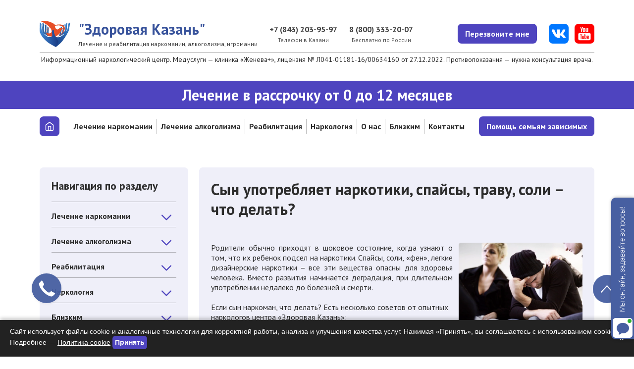

--- FILE ---
content_type: text/html; charset=utf-8
request_url: https://kazan.czm.su/articles/syn-upotreblyaet-narkotiki-spaysy-travu-soli-chto-delat
body_size: 24329
content:
<!DOCTYPE html PUBLIC "-//W3C//DTD XHTML+RDFa 1.0//EN" "http://www.w3.org/MarkUp/DTD/xhtml-rdfa-1.dtd">
<html xmlns="http://www.w3.org/1999/xhtml" xml:lang="ru" version="XHTML+RDFa 1.0" dir="ltr" >

<head profile="http://www.w3.org/1999/xhtml/vocab">
  <meta name="viewport" content="width=device-width, initial-scale=1.0">
  <meta name="format-detection" content="telephone=no">
    <link rel="canonical" href="https://kazan.czm.su/articles/syn-upotreblyaet-narkotiki-spaysy-travu-soli-chto-delat" />
  <meta http-equiv="Content-Type" content="text/html; charset=utf-8" />
<link rel="shortcut icon" href="https://kazan.czm.su/sites/testkazan/files/favicon_0.svg" type="image/svg+xml" />
<script src="/sites/all/modules/webpdrupal7/core_scripts/staff/js/unwebp.min.js" async="async"></script>
<script src="/sites/all/modules/webpdrupal7/core_scripts/staff/js/lozad/lozad.min.js" async="async"></script>
<meta name="description" content="Узнайте о проблеме употребления наркотиков среди подростков, их последствиях и способах помощи. Поддержите близких в трудной ситуации." />
  <title>
    Сын употребляет наркотики спайсы траву соль что делать Казань  </title>
  <link type="text/css" rel="stylesheet" href="https://kazan.czm.su/sites/testkazan/files/css/css_rEI_5cK_B9hB4So2yZUtr5weuEV3heuAllCDE6XsIkI.css" media="all" />
<link type="text/css" rel="stylesheet" href="https://kazan.czm.su/sites/testkazan/files/css/css_pIPqGwCkDTGrAdNYIv5Tzogt2j_nEaM6CZvyxMcDzyo.css" media="all" />
<link type="text/css" rel="stylesheet" href="https://kazan.czm.su/sites/testkazan/files/css/css_4-3eMxoR90lkBBHBtJYJ7tPiRuj4hBTd6wTJkUF5hj8.css" media="all" />
<style type="text/css" media="all">
<!--/*--><![CDATA[/*><!--*/
img[width][height][style*="height:"],img[width][height][style*="width:"]{height:auto!important;}img[width],img[height]{object-fit:contain;}

/*]]>*/-->
</style>
<link type="text/css" rel="stylesheet" href="https://kazan.czm.su/sites/testkazan/files/css/css_xClkyk-oYoTq8vnExyNybO1o645Bcd7J6F8lilSfASM.css" media="all" />
  <script type="text/javascript" src="https://kazan.czm.su/sites/all/modules/jquery_update/replace/jquery/1.8/jquery.min.js?v=1.8.3"></script>
<script type="text/javascript" src="https://kazan.czm.su/misc/jquery-extend-3.4.0.js?v=1.8.3"></script>
<script type="text/javascript" src="https://kazan.czm.su/misc/jquery-html-prefilter-3.5.0-backport.js?v=1.8.3"></script>
<script type="text/javascript" src="https://kazan.czm.su/misc/jquery.once.js?v=1.2"></script>
<script type="text/javascript" src="https://kazan.czm.su/misc/drupal.js?t4u38n"></script>
<script type="text/javascript" src="https://kazan.czm.su/sites/all/modules/jquery_update/replace/ui/external/jquery.cookie.js?v=67fb34f6a866c40d0570"></script>
<script type="text/javascript" src="https://kazan.czm.su/sites/all/modules/jquery_update/replace/misc/jquery.form.min.js?v=2.69"></script>
<script type="text/javascript" src="https://kazan.czm.su/misc/ajax.js?v=7.97"></script>
<script type="text/javascript" src="https://kazan.czm.su/sites/all/modules/jquery_update/js/jquery_update.js?v=0.0.1"></script>
<script type="text/javascript" src="https://kazan.czm.su/sites/all/modules/admin_menu/admin_devel/admin_devel.js?t4u38n"></script>
<script type="text/javascript" src="https://kazan.czm.su/sites/all/modules/entityreference/js/entityreference.js?t4u38n"></script>
<script type="text/javascript" src="https://kazan.czm.su/sites/testkazan/files/languages/ru_Vn9eIkQbcVaZ0Brj05Qj9dO3L22HaUxvjBrYfwEPJVQ.js?t4u38n"></script>
<script type="text/javascript" src="https://kazan.czm.su/sites/all/libraries/colorbox/jquery.colorbox-min.js?t4u38n"></script>
<script type="text/javascript" src="https://kazan.czm.su/sites/all/modules/colorbox/js/colorbox.js?t4u38n"></script>
<script type="text/javascript" src="https://kazan.czm.su/sites/all/modules/colorbox/styles/default/colorbox_style.js?t4u38n"></script>
<script type="text/javascript" src="https://kazan.czm.su/sites/all/modules/colorbox/js/colorbox_load.js?t4u38n"></script>
<script type="text/javascript" src="https://kazan.czm.su/misc/progress.js?v=7.97"></script>
<script type="text/javascript" src="https://kazan.czm.su/sites/all/modules/webform/js/webform.js?t4u38n"></script>
<script type="text/javascript" src="https://kazan.czm.su/sites/all/libraries/photoswipe/dist/photoswipe.min.js?t4u38n"></script>
<script type="text/javascript" src="https://kazan.czm.su/sites/all/libraries/photoswipe/dist/photoswipe-ui-default.min.js?t4u38n"></script>
<script type="text/javascript" src="https://kazan.czm.su/sites/all/themes/flumb/js/app.js?t4u38n"></script>
<script type="text/javascript" src="https://kazan.czm.su/sites/all/themes/flumb/js/custom.js?t4u38n"></script>
<script type="text/javascript" src="https://kazan.czm.su/sites/all/themes/flumb/js/lazy-youtube.js?t4u38n"></script>
<script type="text/javascript">
<!--//--><![CDATA[//><!--
jQuery.extend(Drupal.settings, {"basePath":"\/","pathPrefix":"","setHasJsCookie":0,"ajaxPageState":{"theme":"flumb","theme_token":"mH5TGqtmFydKL1hqj75ClWKETCmh4mSthrubVCLstuE","jquery_version":"1.8","js":{"sites\/all\/modules\/photoswipe\/js\/photoswipe.jquery.js":1,"sites\/all\/modules\/webpdrupal7\/core_scripts\/staff\/js\/helper-cookie.min.js":1,"sites\/all\/modules\/jquery_update\/replace\/jquery\/1.8\/jquery.min.js":1,"misc\/jquery-extend-3.4.0.js":1,"misc\/jquery-html-prefilter-3.5.0-backport.js":1,"misc\/jquery.once.js":1,"misc\/drupal.js":1,"sites\/all\/modules\/jquery_update\/replace\/ui\/external\/jquery.cookie.js":1,"sites\/all\/modules\/jquery_update\/replace\/misc\/jquery.form.min.js":1,"misc\/ajax.js":1,"sites\/all\/modules\/jquery_update\/js\/jquery_update.js":1,"sites\/all\/modules\/admin_menu\/admin_devel\/admin_devel.js":1,"sites\/all\/modules\/entityreference\/js\/entityreference.js":1,"public:\/\/languages\/ru_Vn9eIkQbcVaZ0Brj05Qj9dO3L22HaUxvjBrYfwEPJVQ.js":1,"sites\/all\/libraries\/colorbox\/jquery.colorbox-min.js":1,"sites\/all\/modules\/colorbox\/js\/colorbox.js":1,"sites\/all\/modules\/colorbox\/styles\/default\/colorbox_style.js":1,"sites\/all\/modules\/colorbox\/js\/colorbox_load.js":1,"misc\/progress.js":1,"sites\/all\/modules\/webform\/js\/webform.js":1,"sites\/all\/libraries\/photoswipe\/dist\/photoswipe.min.js":1,"sites\/all\/libraries\/photoswipe\/dist\/photoswipe-ui-default.min.js":1,"sites\/all\/themes\/flumb\/js\/app.js":1,"sites\/all\/themes\/flumb\/js\/custom.js":1,"sites\/all\/themes\/flumb\/js\/lazy-youtube.js":1},"css":{"modules\/system\/system.base.css":1,"modules\/system\/system.messages.css":1,"modules\/field\/theme\/field.css":1,"modules\/node\/node.css":1,"modules\/user\/user.css":1,"sites\/all\/modules\/youtube\/css\/youtube.css":1,"sites\/all\/modules\/views\/css\/views.css":1,"sites\/all\/modules\/colorbox\/styles\/default\/colorbox_style.css":1,"sites\/all\/modules\/ctools\/css\/ctools.css":1,"modules\/taxonomy\/taxonomy.css":1,"sites\/all\/modules\/webform\/css\/webform.css":1,"sites\/all\/libraries\/photoswipe\/dist\/photoswipe.css":1,"sites\/all\/libraries\/photoswipe\/dist\/default-skin\/default-skin.css":1,"0":1,"sites\/all\/themes\/flumb\/css\/style.css":1,"sites\/all\/themes\/flumb\/css\/lazy-youtube.css":1,"sites\/all\/themes\/flumb\/css\/custom.css":1}},"colorbox":{"transition":"elastic","speed":"350","opacity":"0.85","slideshow":false,"slideshowAuto":true,"slideshowSpeed":"2500","slideshowStart":"start slideshow","slideshowStop":"stop slideshow","current":"{current} of {total}","previous":"\u00ab Prev","next":"Next \u00bb","close":"Close","overlayClose":true,"returnFocus":true,"maxWidth":"98%","maxHeight":"98%","initialWidth":"300","initialHeight":"250","fixed":true,"scrolling":true,"mobiledetect":false,"mobiledevicewidth":"480px","file_public_path":"\/sites\/testkazan\/files","specificPagesDefaultValue":"admin*\nimagebrowser*\nimg_assist*\nimce*\nnode\/add\/*\nnode\/*\/edit\nprint\/*\nprintpdf\/*\nsystem\/ajax\nsystem\/ajax\/*"},"better_exposed_filters":{"views":{"reviews":{"displays":{"block":{"filters":[]},"block_6":{"filters":[]},"block_1":{"filters":[]},"block_2":{"filters":[]},"block_3":{"filters":[]}}},"review_type":{"displays":{"block":{"filters":[]}}},"news":{"displays":{"block":{"filters":[]}}},"popular":{"displays":{"block":{"filters":[]}}},"price":{"displays":{"block":{"filters":[]}}},"team":{"displays":{"block":{"filters":[]}}}}},"ajax":{"edit-webform-ajax-submit-838":{"callback":"webform_ajax_callback","wrapper":"webform-ajax-wrapper-838","progress":{"message":"","type":"throbber"},"event":"click","url":"\/system\/ajax","submit":{"_triggering_element_name":"op","_triggering_element_value":"\u041e\u0442\u043f\u0440\u0430\u0432\u0438\u0442\u044c \u0437\u0430\u044f\u0432\u043a\u0443"}},"edit-webform-ajax-submit-831":{"callback":"webform_ajax_callback","wrapper":"webform-ajax-wrapper-831","progress":{"message":"","type":"throbber"},"event":"click","url":"\/system\/ajax","submit":{"_triggering_element_name":"op","_triggering_element_value":"\u041e\u0442\u043f\u0440\u0430\u0432\u0438\u0442\u044c \u0437\u0430\u044f\u0432\u043a\u0443"}}},"urlIsAjaxTrusted":{"\/system\/ajax":true,"\/articles\/syn-upotreblyaet-narkotiki-spaysy-travu-soli-chto-delat":true},"photoswipe":{"options":{"showAnimationDuration":333,"hideAnimationDuration":333,"showHideOpacity":false,"bgOpacity":1,"spacing":0.12,"allowPanToNext":true,"maxSpreadZoom":2,"loop":true,"pinchToClose":true,"closeOnScroll":true,"closeOnVerticalDrag":true,"mouseUsed":false,"escKey":true,"arrowKeys":true,"history":true,"errorMsg":"\u003Cdiv class=\u0022pswp__error-msg\u0022\u003E\u003Ca href=\u0022%url%\u0022 target=\u0022_blank\u0022\u003EThe image\u003C\/a\u003E could not be loaded.\u003C\/div\u003E","preload":[1,1],"mainClass":null,"focus":true}}});
//--><!]]>
</script>

            <!-- Google tag (gtag.js) -->
    <script async src="https://www.googletagmanager.com/gtag/js?id=G-2WDSXKLSZK"></script>
    <script>
      window.dataLayer = window.dataLayer || [];

      function gtag() {
        dataLayer.push(arguments);
      }
      gtag('js', new Date());

      gtag('config', 'G-2WDSXKLSZK');
    </script>

    <!-- Yandex.Metrika counter -->
    <script type="text/javascript">
      (function(m, e, t, r, i, k, a) {
        m[i] = m[i] || function() {
          (m[i].a = m[i].a || []).push(arguments)
        };
        m[i].l = 1 * new Date();
        k = e.createElement(t), a = e.getElementsByTagName(t)[0], k.async = 1, k.src = r, a.parentNode.insertBefore(k, a)
      })
      (window, document, "script", "https://mc.yandex.ru/metrika/tag.js", "ym");

      ym(55312438, "init", {
        clickmap: true,
        trackLinks: true,
        accurateTrackBounce: true,
        webvisor: true
      });
    </script>
    <noscript>
      <div><img src="https://mc.yandex.ru/watch/55312438" style="position:absolute; left:-9999px;" alt="" /></div>
    </noscript>
    <!-- /Yandex.Metrika counter -->

    <script type="text/javascript">
      ! function() {
        var t = document.createElement("script");
        t.type = "text/javascript", t.async = !0, t.src = "https://vk.com/js/api/openapi.js?167", t.onload = function() {
          VK.Retargeting.Init("VK-RTRG-472032-6VTYV"), VK.Retargeting.Hit()
        }, document.head.appendChild(t)
      }();
    </script>
    <noscript><img src="https://vk.com/rtrg?p=VK-RTRG-472032-6VTYV" style="position:fixed; left:-999px;" alt="" /></noscript>


    <script type="text/javascript">
      ! function() {
        var t = document.createElement("script");
        t.type = "text/javascript", t.async = !0, t.src = 'https://vk.com/js/api/openapi.js?169', t.onload = function() {
          VK.Retargeting.Init("VK-RTRG-1301308-r71r"), VK.Retargeting.Hit()
        }, document.head.appendChild(t)
      }();
    </script>
    <noscript><img src="https://vk.com/rtrg?p=VK-RTRG-1301308-r71r" style="position:fixed; left:-999px;" alt="" /></noscript>

    

    

                        </head>

<body class="html not-front not-logged-in no-sidebars page-node page-node- page-node-1113 node-type-articles i18n-ru" >
  <div id="skip-link">
    <a href="#main-content" class="element-invisible element-focusable">
      Перейти к основному содержанию    </a>
  </div>
  <div class="wrapper">
        <header class="header">
    <div class="header__top header-top">
        <div class="header-top__container">
            <div class="header-top__body">
                <div class="header-top__row-top">
                    <a href="/" class="header-top__logo">
                        <div class="header-top__logo-img">
                            <img src="/sites/all/themes/flumb/img/logo.svg" alt="#" loading="lazy" decoding="async" srcset="[data-uri]" data-srcset="/sites/all/themes/flumb/img/logo.svg" class="lazyload" data-expand="">
                        </div>
                        <div class="header-top__logo-text">
                            <span class="header-top__logo-title">"Здоровая Казань"</span>
                            <span class="header-top__logo-subtitle">
                                Лечение и реабилитация наркомании, алкоголизма, игромании
                            </span>
                        </div>
                    </a>
                                                                                                                            <div class="header-top__phone">
                            <a href="tel:+78432039597" class="header-top__phone-link">+7 (843) 203-95-97</a>
                            <span class="header-top__phone-text">Телефон в Казани</span>
                        </div>
                                                                                                                        <div class="header-top__phone">
                        <a href="tel:88003332007" class="header-top__phone-link">8 (800) 333-20-07</a>
                        <span class="header-top__phone-text">Бесплатно по России</span>
                    </div>
                </div>
                <div data-da=".wrapper,991.98,1" class="header-top__row-bottom">
                    <div class="header__menu menu">
                        <button class="menu__icon icon-menu"><span></span></button>
                        <div class="menu-body">
                            <div class="menu-body__buttons">
                                <div class="menu-body__message">
                                    <a href="#" data-popup="#popup-call">
                                        <svg>
                                            <use xlink:href="/sites/all/themes/flumb/img/icons/icons.svg#svg-message"></use>
                                        </svg>
                                    </a>
                                </div>
                                <div class="menu-body__phone">
                                    <a href="tel:+78432039597">
                                        <svg>
                                            <use xlink:href="/sites/all/themes/flumb/img/icons/icons.svg#svg-phone"></use>
                                        </svg>
                                    </a>
                                </div>
                            </div>
                            <ul data-spollers data-one-spoller class="menu-body__spollers"><li class="menu-body__spoller"><a href="/" title="" class="menu-body__spoller-title">Главная</a>
    <div data-spoller class="menu-body__spoller-button">
    </div>
    <ul class="menu-body__spoller-content">
    </ul></li>
<li class="menu-body__spoller"><a href="/lechenie-narkomanii" class="menu-body__spoller-title">Лечение наркомании</a>
      <div data-spoller class="menu-body__spoller-button">
        <button class="spollers__arrow">
          <svg>
            <use xlink:href="/sites/all/themes/flumb/img/icons/icons.svg#svg-tab-color"></use>
          </svg>
        </button>
      </div>
      <ul class="menu-body__spoller-content">
    
        <li class="menu-body__spoller-item">
          <a href="/lechenie-narkomanii/ambulatornaya" class="menu-body__spoller-link">Амбулаторное лечение наркозависимых</a>
        </li>  
      
        <li class="menu-body__spoller-item">
          <a href="/lechenie-narkomanii/anonimnaya" class="menu-body__spoller-link">Анонимное лечение наркомании</a>
        </li>  
      
        <li class="menu-body__spoller-item">
          <a href="/lechenie-narkomanii/lechenie-zavisimosti" class="menu-body__spoller-link">Лечение зависимости</a>
        </li>  
      
        <li class="menu-body__spoller-item">
          <a href="/lechenie-narkomanii/lechenie-zavisimosti-ot-marihuany-v-kazani" class="menu-body__spoller-link">Лечение зависимости от марихуаны в Казани</a>
        </li>  
      
        <li class="menu-body__spoller-item">
          <a href="/lechenie-narkomanii/ot-spays" class="menu-body__spoller-link">Лечение зависимых от спайса</a>
        </li>  
      
        <li class="menu-body__spoller-item">
          <a href="/lechenie-narkomanii/igromanii" class="menu-body__spoller-link">Лечение игромании</a>
        </li>  
      
        <li class="menu-body__spoller-item">
          <a href="/lechenie-narkomanii/v-stacionare" class="menu-body__spoller-link">Лечение наркомании в стационаре</a>
        </li>  
      
        <li class="menu-body__spoller-item">
          <a href="/lechenie-narkomanii/ot-soley" class="menu-body__spoller-link">Лечение солевой зависимости</a>
        </li>  
      
        <li class="menu-body__spoller-item">
          <a href="/lechenie-narkomanii/lechenie-zavisimosti-ot-liriki-v-kazani" class="menu-body__spoller-link">Лирика</a>
        </li>  
      
        <li class="menu-body__spoller-item">
          <a href="/lechenie-narkomanii/opium" class="menu-body__spoller-link">Опиумная наркомания</a>
        </li>  
      
        <li class="menu-body__spoller-item">
          <a href="/lechenie-narkomanii/podrostkovaya" class="menu-body__spoller-link">Подростковой</a>
        </li>  
      
        <li class="menu-body__spoller-item">
          <a href="/lechenie-narkomanii/prinuditelnoe" class="menu-body__spoller-link">Принудительное лечение от наркомании</a>
        </li>  
      
        <li class="menu-body__spoller-item">
          <a href="/lechenie-narkomanii/ubod-v-kazani" class="menu-body__spoller-link">УБОД в Казани</a>
        </li>  
      
        <li class="menu-body__spoller-item">
          <a href="/lechenie-narkomanii/besplatnoe" class="menu-body__spoller-link">Эффективное и бесплатное лечение от наркозависимости</a>
        </li>  
      </ul></li>
<li class="menu-body__spoller"><a href="/lechenie-alkogolizma" class="menu-body__spoller-title">Лечение алкоголизма</a>
      <div data-spoller class="menu-body__spoller-button">
        <button class="spollers__arrow">
          <svg>
            <use xlink:href="/sites/all/themes/flumb/img/icons/icons.svg#svg-tab-color"></use>
          </svg>
        </button>
      </div>
      <ul class="menu-body__spoller-content">
    
        <li class="menu-body__spoller-item">
          <a href="/lechenie-alkogolizma/ambulatornoe" class="menu-body__spoller-link">Амбулаторное лечение алкоголизма в нашем центре</a>
        </li>  
      
        <li class="menu-body__spoller-item">
          <a href="/lechenie-alkogolizma/anonimnoe" class="menu-body__spoller-link">Анонимное лечение алкоголизма</a>
        </li>  
      
        <li class="menu-body__spoller-item">
          <a href="/lechenie-alkogolizma/besplatnoe" class="menu-body__spoller-link">Бесплатное лечение алкоголизма</a>
        </li>  
      
        <li class="menu-body__spoller-item">
          <a href="/lechenie-alkogolizma/vshivanie-torpedy-ot-alkogolizma-v-kazani" class="menu-body__spoller-link">Вшивание торпеды от алкоголизма в Казани</a>
        </li>  
      
        <li class="menu-body__spoller-item">
          <a href="/lechenie-alkogolizma/detoksikaciya-vyvod-alkogolya-iz-organizma-zavisimogo-v-kazani" class="menu-body__spoller-link">Детоксикация – вывод алкоголя из организма зависимого в Казани</a>
        </li>  
      
        <li class="menu-body__spoller-item">
          <a href="/lechenie-alkogolizma/implantaciya-esperal-pri-kodirovanii-ot-alkogolizma-v-kazani" class="menu-body__spoller-link">Имплантация Эспераль при кодировании от алкоголизма в Казани</a>
        </li>  
      
        <li class="menu-body__spoller-item">
          <a href="/lechenie-alkogolizma/kodirovanie-sit-mst-ot-alkogolizma-v-kazani" class="menu-body__spoller-link">Кодирование SIT (MST) от алкоголизма в Казани</a>
        </li>  
      
        <li class="menu-body__spoller-item">
          <a href="/lechenie-alkogolizma/kodirovanie-dvoynoy-blok-ot-alkogolizma-v-kazani" class="menu-body__spoller-link">Кодирование Двойной блок от алкоголизма в Казани</a>
        </li>  
      
        <li class="menu-body__spoller-item">
          <a href="/lechenie-alkogolizma/kodirovanie-alkogolizma-v-stacionare-v-kazani" class="menu-body__spoller-link">Кодирование алкоголизма в стационаре в Казани</a>
        </li>  
      
        <li class="menu-body__spoller-item">
          <a href="/lechenie-alkogolizma/kodirovanie-gipnozom-ot-alkogolizma-v-kazani" class="menu-body__spoller-link">Кодирование гипнозом от алкоголизма в Казани</a>
        </li>  
      
        <li class="menu-body__spoller-item">
          <a href="/lechenie-alkogolizma/kodirovanie-ot-alkogolizma-vivitrolom-v-kazani" class="menu-body__spoller-link">Кодирование от алкоголизма Вивитролом в Казани</a>
        </li>  
      
        <li class="menu-body__spoller-item">
          <a href="/lechenie-alkogolizma/kodirovanie-ot-alkogolizma-vshivaniem-ampuly-v-kazani" class="menu-body__spoller-link">Кодирование от алкоголизма вшиванием ампулы в Казани</a>
        </li>  
      
        <li class="menu-body__spoller-item">
          <a href="/lechenie-alkogolizma/kodirovanie-ot-alkogolizma-po-metodu-dovzhenko-v-kazani" class="menu-body__spoller-link">Кодирование от алкоголизма по методу Довженко в Казани</a>
        </li>  
      
        <li class="menu-body__spoller-item">
          <a href="/lechenie-alkogolizma/kodirovka-ot-alkogolizma-na-domu-v-kazani" class="menu-body__spoller-link">Кодировка от алкоголизма на дому в Казани</a>
        </li>  
      
        <li class="menu-body__spoller-item">
          <a href="/lechenie-alkogolizma/bez-vedoma-bolnogo" class="menu-body__spoller-link">Лечение алкоголизма без ведома больного</a>
        </li>  
      
        <li class="menu-body__spoller-item">
          <a href="/lechenie-alkogolizma/lechenie-alkogolizma-v-klinike-v-kazani" class="menu-body__spoller-link">Лечение алкоголизма в клинике в Казани</a>
        </li>  
      
        <li class="menu-body__spoller-item">
          <a href="/lechenie-alkogolizma/stacionarnoe" class="menu-body__spoller-link">Лечение алкоголизма в стационаре</a>
        </li>  
      
        <li class="menu-body__spoller-item">
          <a href="/lechenie-alkogolizma/lechenie-alkogolizma-gipnozom-v-kazani" class="menu-body__spoller-link">Лечение алкоголизма гипнозом в Казани</a>
        </li>  
      
        <li class="menu-body__spoller-item">
          <a href="/lechenie-alkogolizma/podrostkovogo" class="menu-body__spoller-link">Лечение подросткового алкоголизма</a>
        </li>  
      
        <li class="menu-body__spoller-item">
          <a href="/lechenie-alkogolizma/prinuditelnoe" class="menu-body__spoller-link">Принудительное лечение алкоголизма</a>
        </li>  
      
        <li class="menu-body__spoller-item">
          <a href="/lechenie-alkogolizma/zhenskogo" class="menu-body__spoller-link">Специфика лечения женского алкоголизма</a>
        </li>  
      </ul></li>
<li class="menu-body__spoller"><a href="/reabilitaciya" class="menu-body__spoller-title">Реабилитация</a>
      <div data-spoller class="menu-body__spoller-button">
        <button class="spollers__arrow">
          <svg>
            <use xlink:href="/sites/all/themes/flumb/img/icons/icons.svg#svg-tab-color"></use>
          </svg>
        </button>
      </div>
      <ul class="menu-body__spoller-content">
    
        <li class="menu-body__spoller-item">
          <a href="/reabilitaciya/12-shagov" class="menu-body__spoller-link">12 шагов</a>
        </li>  
      
        <li class="menu-body__spoller-item">
          <a href="/reabilitaciya/alkozavisimyh" class="menu-body__spoller-link">Алкозависимых</a>
        </li>  
      
        <li class="menu-body__spoller-item">
          <a href="/reabilitaciya/besplatnyy-rc" class="menu-body__spoller-link">Бесплатный РЦ</a>
        </li>  
      
        <li class="menu-body__spoller-item">
          <a href="/reabilitaciya/ot-soley" class="menu-body__spoller-link">От солей</a>
        </li>  
      
        <li class="menu-body__spoller-item">
          <a href="/reabilitaciya/ot-spays" class="menu-body__spoller-link">От спайс</a>
        </li>  
      
        <li class="menu-body__spoller-item">
          <a href="/reabilitaciya/reabilitaciya-ot-zavisimosti-za-rubezhom" class="menu-body__spoller-link">Реабилитация от зависимости за рубежом</a>
        </li>  
      </ul></li>
<li class="menu-body__spoller"><a href="/narkologiya" class="active-trail menu-body__spoller-title">Наркология</a>
      <div data-spoller class="menu-body__spoller-button">
        <button class="spollers__arrow">
          <svg>
            <use xlink:href="/sites/all/themes/flumb/img/icons/icons.svg#svg-tab-color"></use>
          </svg>
        </button>
      </div>
      <ul class="menu-body__spoller-content">
    
        <li class="menu-body__spoller-item">
          <a href="/narkologiya/besplatnaya-konsultaciya-narkologa-v-kazani" class="menu-body__spoller-link">Бесплатная консультация нарколога в Казани</a>
        </li>  
      
        <li class="menu-body__spoller-item">
          <a href="/narkologiya/vyvod-iz-zapoya" class="menu-body__spoller-link">Вывод из запоя</a>
        </li>  
      
        <li class="menu-body__spoller-item">
          <a href="/narkologiya/vyvod-iz-zapoya-v-stacionare-v-kazani" class="menu-body__spoller-link">Вывод из запоя в стационаре в Казани</a>
        </li>  
      
        <li class="menu-body__spoller-item">
          <a href="/narkologiya/vyvod-iz-zapoya-na-domu-v-kazani" class="menu-body__spoller-link">Вывод из запоя на дому</a>
        </li>  
      
        <li class="menu-body__spoller-item">
          <a href="/narkologiya/vyzov-narkologa-na-dom" class="menu-body__spoller-link">Вызов нарколога на дом</a>
        </li>  
      
        <li class="menu-body__spoller-item">
          <a href="/narkologiya/detoksikaciya-narkomanii" class="menu-body__spoller-link">Детоксикация наркомании</a>
        </li>  
      
        <li class="menu-body__spoller-item">
          <a href="/narkologiya/kapelnica-ot-zapoya-na-domu-v-kazani" class="menu-body__spoller-link">Капельница от запоя на дому</a>
        </li>  
      
        <li class="menu-body__spoller-item">
          <a href="/narkologiya/kapelnica-ot-alkogolya-na-domu-v-kazani" class="menu-body__spoller-link">Капельница от похмелья</a>
        </li>  
      
        <li class="menu-body__spoller-item">
          <a href="/narkologiya/kodirovanie-ot-alkogolizma" class="menu-body__spoller-link">Кодирование от алкоголизма</a>
        </li>  
      
        <li class="menu-body__spoller-item">
          <a href="/narkologiya/kodirovanie-ot-narkomanii" class="menu-body__spoller-link">Кодирование при наркомании</a>
        </li>  
      
        <li class="menu-body__spoller-item">
          <a href="/narkologiya/chastnaya-narkologicheskaya-klinika-v-kazani" class="menu-body__spoller-link">Наркологическая клиника</a>
        </li>  
      
        <li class="menu-body__spoller-item">
          <a href="/narkologiya/narkologicheskiy-dispanser-v-kazani" class="menu-body__spoller-link">Наркологический диспансер в Казани</a>
        </li>  
      
        <li class="menu-body__spoller-item">
          <a href="/narkologiya/narkologicheskiy-stacionar" class="active-trail menu-body__spoller-link">Наркологический стационар</a>
        </li>  
      
        <li class="menu-body__spoller-item">
          <a href="/narkologiya/narkologicheskiy-reabilitacionnyy-centr-v-kazani" class="menu-body__spoller-link">Наркологический центр</a>
        </li>  
      
        <li class="menu-body__spoller-item">
          <a href="/narkologiya/klinika-dlya-alkogolikov" class="menu-body__spoller-link">Наркологический центр в Казани для алкозависимых</a>
        </li>  
      
        <li class="menu-body__spoller-item">
          <a href="/narkologiya/srochnaya-narkologicheskaya-pomoshch-v-kazani" class="menu-body__spoller-link">Скорая наркологическая помощь</a>
        </li>  
      
        <li class="menu-body__spoller-item">
          <a href="/narkologiya/snyatie-lomki" class="menu-body__spoller-link">Снятие ломки</a>
        </li>  
      
        <li class="menu-body__spoller-item">
          <a href="/narkologiya/onlayn-konsultaciya-vracha-narkologa-besplatno-v-kazani" class="menu-body__spoller-link">Консультация нарколога</a>
        </li>  
      </ul></li>
<li class="menu-body__spoller"><a href="/blizkim" class="menu-body__spoller-title">Близким</a>
      <div data-spoller class="menu-body__spoller-button">
        <button class="spollers__arrow">
          <svg>
            <use xlink:href="/sites/all/themes/flumb/img/icons/icons.svg#svg-tab-color"></use>
          </svg>
        </button>
      </div>
      <ul class="menu-body__spoller-content">
    
        <li class="menu-body__spoller-item">
          <a href="/blizkim/kak-zastavit-zavisimogo-lechitsya" class="menu-body__spoller-link">Как заставить зависимого лечиться?</a>
        </li>  
      
        <li class="menu-body__spoller-item">
          <a href="/blizkim/posle-lecheniya-resocializaciya" class="menu-body__spoller-link">После лечения ресоциализация</a>
        </li>  
      
        <li class="menu-body__spoller-item">
          <a href="/blizkim/psihologicheskaya-pomoshch-narkomanam-i-alkogolikam" class="menu-body__spoller-link">Психологическая помощь наркоманам и алкоголикам</a>
        </li>  
      
        <li class="menu-body__spoller-item">
          <a href="/blizkim/sushchestvuet-li-prinuditelnoe-lechenie" class="menu-body__spoller-link">Существует ли принудительное лечение?</a>
        </li>  
      </ul></li>
<li class="menu-body__spoller"><a href="/o-nas" class="menu-body__spoller-title">О нас</a>
      <div data-spoller class="menu-body__spoller-button">
        <button class="spollers__arrow">
          <svg>
            <use xlink:href="/sites/all/themes/flumb/img/icons/icons.svg#svg-tab-color"></use>
          </svg>
        </button>
      </div>
      <ul class="menu-body__spoller-content">
    
        <li class="menu-body__spoller-item">
          <a href="/o-nas/otzyvy" class="menu-body__spoller-link">Отзывы</a>
        </li>  
      
        <li class="menu-body__spoller-item">
          <a href="/o-nas/gde-my-rabotaem" class="menu-body__spoller-link">Где мы работаем</a>
        </li>  
      
        <li class="menu-body__spoller-item">
          <a href="/video" class="menu-body__spoller-link">Видео о центре</a>
        </li>  
      
        <li class="menu-body__spoller-item">
          <a href="/o-nas/voprosy-i-otvety" class="menu-body__spoller-link">Вопросы и ответы</a>
        </li>  
      
        <li class="menu-body__spoller-item">
          <a href="/articles" class="menu-body__spoller-link">Статьи</a>
        </li>  
      </ul></li>
<li class="menu-body__spoller"><a href="/kontakty" class="menu-body__spoller-title">Контакты</a>
    <div data-spoller class="menu-body__spoller-button">
    </div>
    <ul class="menu-body__spoller-content">
    </ul></li>
<li class="menu-body__spoller"><a href="https://mcmk.su/msmk-project" title="" class="menu-body__spoller-title">Помощь семьям зависимых</a>
    <div data-spoller class="menu-body__spoller-button">
    </div>
    <ul class="menu-body__spoller-content">
    </ul></li>
</ul>                        </div>
                    </div>
                    <button data-popup="#popup-call" class="header-top__button button">Перезвоните мне</button>
                    <div class="header-top__lizenzia-mobile">
                        Медуслуги — клиника «Женева+», лицензия № Л041-01181-16/00634160 от 27.12.2022.                    </div>                    
                    <ul class="header-top__socials socials">
                        <!-- <li class="socials__item ">
                            <a href="" target="_blank" class="socials__link socials__wh">
                                <svg>
                                    <use xlink:href="/sites/all/themes/flumb/img/icons/icons.svg#svg-wh"></use>
                                </svg>
                            </a>
                        </li> -->
                        <li class="socials__item ">
                            <a href="https://vk.com/lechenie_narkomanii_moskva" target="_blank" class="socials__link socials__vk">
                                <svg>
                                    <use xlink:href="/sites/all/themes/flumb/img/icons/icons.svg#svg-vk"></use>
                                </svg>
                            </a>
                        </li>
                        <li class="socials__item ">
                            <a href="https://www.youtube.com/channel/UCysu6_VLqN95CREBviPVDqw" target="_blank" class="socials__link socials__yt">
                                <svg>
                                    <use xlink:href="/sites/all/themes/flumb/img/icons/icons.svg#svg-yt"></use>
                                </svg>
                            </a>
                        </li>
                    </ul>
                </div>
            </div>
            <div class="header-top__lizenzia-desktop">       
                Информационный наркологический центр. Медуслуги — клиника «Женева+», лицензия № Л041-01181-16/00634160 от 27.12.2022. Противопоказания — нужна консультация врача.            </div>
        </div>
    </div>
</header>
<div class="header__middle header-middle">
    <div class="header-middle__container">
        <div class="header-middle__body">
            <span class="header-middle__text">Лечение в рассрочку от 0 до 12 месяцев</span>
        </div>
    </div>
</div>
<div class="header__bottom header-bottom">
    <div class="header-bottom__container">
        <div class="header-bottom__body">
            <a href="/" class="header-bottom__button-home button">
                <svg>
                    <use xlink:href="/sites/all/themes/flumb/img/icons/icons.svg#svg-home"></use>
                </svg>
            </a>
            <nav class="header-bottom__menu block block-menu" id="block-menu-menu-main-2">
            <ul class="header-bottom__menu-list"><li class="header-bottom__menu-item"><a href="/lechenie-narkomanii" title="" class="header-bottom__menu-link">Лечение наркомании</a><ul class="header-bottom__menu-list"><li class="header-bottom__menu-item"><a href="/lechenie-narkomanii/lechenie-zavisimosti" title="" class="header-bottom__menu-link">Лечение зависимости</a></li>
<li class="header-bottom__menu-item"><a href="/lechenie-narkomanii/lechenie-zavisimosti-ot-liriki-v-kazani" title="" class="header-bottom__menu-link">От Лирики</a></li>
<li class="header-bottom__menu-item"><a href="/lechenie-narkomanii/igromanii" title="" class="header-bottom__menu-link">От игромании</a></li>
<li class="header-bottom__menu-item"><a href="/lechenie-narkomanii/ot-soley" title="" class="header-bottom__menu-link">От солей</a></li>
<li class="header-bottom__menu-item"><a href="/lechenie-narkomanii/ot-spays" title="" class="header-bottom__menu-link">От спайс</a></li>
<li class="header-bottom__menu-item"><a href="https://testkazan.czm.su/lechenie-narkomanii/lechenie-zavisimosti-ot-tropikamida-v-kazani" title="" class="header-bottom__menu-link">От Тропикамида</a></li>
<li class="header-bottom__menu-item"><a href="/lechenie-narkomanii/lechenie-zavisimosti-ot-marihuany-v-kazani" title="" class="header-bottom__menu-link">От марихуаны</a></li>
<li class="header-bottom__menu-item"><a href="/lechenie-narkomanii/podrostkovaya" title="" class="header-bottom__menu-link">Подростковая</a></li>
<li class="header-bottom__menu-item"><a href="/lechenie-narkomanii/prinuditelnoe" title="" class="header-bottom__menu-link">Принудительное</a></li>
<li class="header-bottom__menu-item"><a href="/lechenie-narkomanii/anonimnaya" title="" class="header-bottom__menu-link">Анонимное</a></li>
<li class="header-bottom__menu-item"><a href="/lechenie-narkomanii/ambulatornaya" title="" class="header-bottom__menu-link">Амбулаторное</a></li>
<li class="header-bottom__menu-item"><a href="/lechenie-narkomanii/besplatnoe" title="" class="header-bottom__menu-link">Бесплатное</a></li>
<li class="header-bottom__menu-item"><a href="/lechenie-narkomanii/v-stacionare" title="" class="header-bottom__menu-link">В стационаре</a></li>
<li class="header-bottom__menu-item"><a href="/lechenie-narkomanii/opium" title="" class="header-bottom__menu-link">Опиумная наркомания</a></li>
<li class="header-bottom__menu-item"><a href="/lechenie-narkomanii/ubod-v-kazani" title="" class="header-bottom__menu-link">УБОД</a></li>
</ul></li>
<li class="header-bottom__menu-item"><a href="/lechenie-alkogolizma" title="" class="header-bottom__menu-link">Лечение алкоголизма</a><ul class="header-bottom__menu-list"><li class="header-bottom__menu-item"><a href="/lechenie-alkogolizma/ambulatornoe" title="" class="header-bottom__menu-link">Амбулаторное</a></li>
<li class="header-bottom__menu-item"><a href="/lechenie-alkogolizma/besplatnoe" title="" class="header-bottom__menu-link">Бесплатное</a></li>
<li class="header-bottom__menu-item"><a href="/lechenie-alkogolizma/detoksikaciya-vyvod-alkogolya-iz-organizma-zavisimogo-v-kazani" title="" class="header-bottom__menu-link">Детоксикация</a></li>
<li class="header-bottom__menu-item"><a href="/lechenie-alkogolizma/anonimnoe" title="" class="header-bottom__menu-link">Анонимное</a></li>
<li class="header-bottom__menu-item"><a href="/lechenie-alkogolizma/kodirovanie-ot-alkogolizma-vshivaniem-ampuly-v-kazani" title="" class="header-bottom__menu-link">Вшивание ампулы</a></li>
<li class="header-bottom__menu-item"><a href="/lechenie-alkogolizma/bez-vedoma-bolnogo" title="" class="header-bottom__menu-link">Без ведома больного</a></li>
<li class="header-bottom__menu-item"><a href="/lechenie-alkogolizma/zhenskogo" title="" class="header-bottom__menu-link">Женского</a></li>
<li class="header-bottom__menu-item"><a href="/lechenie-alkogolizma/podrostkovogo" title="" class="header-bottom__menu-link">Подросткового</a></li>
<li class="header-bottom__menu-item"><a href="/lechenie-alkogolizma/prinuditelnoe" title="" class="header-bottom__menu-link">Принудительное</a></li>
<li class="header-bottom__menu-item"><a href="/lechenie-alkogolizma/lechenie-alkogolizma-v-klinike-v-kazani" title="" class="header-bottom__menu-link">В клинике</a></li>
<li class="header-bottom__menu-item"><a href="/lechenie-alkogolizma/kodirovanie-sit-mst-ot-alkogolizma-v-kazani" title="" class="header-bottom__menu-link">Кодирование SIT</a></li>
<li class="header-bottom__menu-item"><a href="/lechenie-alkogolizma/kodirovanie-dvoynoy-blok-ot-alkogolizma-v-kazani" title="" class="header-bottom__menu-link">Кодирование Двойной блок</a></li>
<li class="header-bottom__menu-item"><a href="/lechenie-alkogolizma/kodirovanie-ot-alkogolizma-vivitrolom-v-kazani" title="" class="header-bottom__menu-link">Кодирование Вивитролом</a></li>
<li class="header-bottom__menu-item"><a href="/lechenie-alkogolizma/implantaciya-esperal-pri-kodirovanii-ot-alkogolizma-v-kazani" title="" class="header-bottom__menu-link">Кодирование Эспераль</a></li>
<li class="header-bottom__menu-item"><a href="/lechenie-alkogolizma/kodirovka-ot-alkogolizma-na-domu-v-kazani" title="" class="header-bottom__menu-link">Кодирование на дому</a></li>
<li class="header-bottom__menu-item"><a href="/lechenie-alkogolizma/kodirovanie-ot-alkogolizma-po-metodu-dovzhenko-v-kazani" title="" class="header-bottom__menu-link">Кодирование по Довженко</a></li>
<li class="header-bottom__menu-item"><a href="/lechenie-alkogolizma/kodirovanie-gipnozom-ot-alkogolizma-v-kazani" title="" class="header-bottom__menu-link">Кодирование гипнозом</a></li>
<li class="header-bottom__menu-item"><a href="/lechenie-alkogolizma/vshivanie-torpedy-ot-alkogolizma-v-kazani" title="" class="header-bottom__menu-link">Кодирование Торпедо</a></li>
<li class="header-bottom__menu-item"><a href="/lechenie-alkogolizma/kodirovanie-alkogolizma-v-stacionare-v-kazani" title="" class="header-bottom__menu-link">Кодирование в стационаре</a></li>
<li class="header-bottom__menu-item"><a href="/lechenie-alkogolizma/lechenie-alkogolizma-gipnozom-v-kazani" title="" class="header-bottom__menu-link">Лечение гипнозом</a></li>
<li class="header-bottom__menu-item"><a href="/lechenie-alkogolizma/stacionarnoe" title="" class="header-bottom__menu-link">Стационарное</a></li>
</ul></li>
<li class="header-bottom__menu-item"><a href="/reabilitaciya" title="" class="header-bottom__menu-link">Реабилитация</a><ul class="header-bottom__menu-list"><li class="header-bottom__menu-item"><a href="/reabilitaciya/alkozavisimyh" title="" class="header-bottom__menu-link">Алкозависимых</a></li>
<li class="header-bottom__menu-item"><a href="/reabilitaciya/12-shagov" title="" class="header-bottom__menu-link">12 шагов</a></li>
<li class="header-bottom__menu-item"><a href="/reabilitaciya/ot-spays" title="" class="header-bottom__menu-link">От спайс</a></li>
<li class="header-bottom__menu-item"><a href="/reabilitaciya/ot-soley" title="" class="header-bottom__menu-link">От солей</a></li>
<li class="header-bottom__menu-item"><a href="/reabilitaciya/besplatnyy-rc" title="" class="header-bottom__menu-link">Бесплатный РЦ</a></li>
<li class="header-bottom__menu-item"><a href="/reabilitaciya/reabilitaciya-ot-zavisimosti-za-rubezhom" title="" class="header-bottom__menu-link">Реабилитация за рубежом</a></li>
</ul></li>
<li class="header-bottom__menu-item"><a href="/narkologiya" title="" class="header-bottom__menu-link">Наркология</a><ul class="header-bottom__menu-list"><li class="header-bottom__menu-item"><a href="/narkologiya/besplatnaya-konsultaciya-narkologa-v-kazani" title="" class="header-bottom__menu-link">Бесплатная консультация нарколога</a></li>
<li class="header-bottom__menu-item"><a href="/narkologiya/vyvod-iz-zapoya" title="" class="header-bottom__menu-link">Вывод из запоя</a></li>
<li class="header-bottom__menu-item"><a href="/narkologiya/vyvod-iz-zapoya-v-stacionare-v-kazani" title="" class="header-bottom__menu-link">Вывод из запоя в стационаре</a></li>
<li class="header-bottom__menu-item"><a href="/narkologiya/vyvod-iz-zapoya-na-domu-v-kazani" title="" class="header-bottom__menu-link">Вывод из запоя на дому</a></li>
<li class="header-bottom__menu-item"><a href="/narkologiya/vyzov-narkologa-na-dom" title="" class="header-bottom__menu-link">Вызов нарколога на дом</a></li>
<li class="header-bottom__menu-item"><a href="/narkologiya/detoksikaciya-narkomanii" title="" class="header-bottom__menu-link">Детоксикация</a></li>
<li class="header-bottom__menu-item"><a href="/narkologiya/kapelnica-ot-alkogolya-na-domu-v-kazani" title="" class="header-bottom__menu-link">Капельница от алкоголя на дому</a></li>
<li class="header-bottom__menu-item"><a href="/narkologiya/kapelnica-ot-zapoya-na-domu-v-kazani" title="" class="header-bottom__menu-link">Капельница от запоя на дому</a></li>
<li class="header-bottom__menu-item"><a href="/narkologiya/klinika-dlya-alkogolikov" title="" class="header-bottom__menu-link">Клиника для алкоголиков</a></li>
<li class="header-bottom__menu-item"><a href="/narkologiya/kodirovanie-ot-alkogolizma" title="" class="header-bottom__menu-link">Кодирование от алкоголизма</a></li>
<li class="header-bottom__menu-item"><a href="/narkologiya/kodirovanie-ot-narkomanii" title="" class="header-bottom__menu-link">Кодирование от наркомании</a></li>
<li class="header-bottom__menu-item"><a href="/narkologiya/onlayn-konsultaciya-vracha-narkologa-besplatno-v-kazani" title="" class="header-bottom__menu-link">Консультация нарколога</a></li>
<li class="header-bottom__menu-item"><a href="/narkologiya/chastnaya-narkologicheskaya-klinika-v-kazani" title="" class="header-bottom__menu-link">Наркологическая клиника</a></li>
<li class="header-bottom__menu-item"><a href="/narkologiya/narkologicheskiy-dispanser-v-kazani" title="" class="header-bottom__menu-link">Наркологический диспансер</a></li>
<li class="header-bottom__menu-item"><a href="/narkologiya/narkologicheskiy-stacionar" title="" class="header-bottom__menu-link">Наркологический стационар</a></li>
<li class="header-bottom__menu-item"><a href="/narkologiya/narkologicheskiy-reabilitacionnyy-centr-v-kazani" title="" class="header-bottom__menu-link">Наркологический центр</a></li>
<li class="header-bottom__menu-item"><a href="/narkologiya/snyatie-lomki" title="" class="header-bottom__menu-link">Снятие ломки</a></li>
<li class="header-bottom__menu-item"><a href="/narkologiya/srochnaya-narkologicheskaya-pomoshch-v-kazani" title="" class="header-bottom__menu-link">Срочная наркологическая помощь</a></li>
</ul></li>
<li class="header-bottom__menu-item"><a href="/o-nas" title="" class="header-bottom__menu-link">О нас</a><ul class="header-bottom__menu-list"><li class="header-bottom__menu-item"><a href="/o-nas/gde-my-rabotaem" title="" class="header-bottom__menu-link">Где мы работаем</a></li>
<li class="header-bottom__menu-item"><a href="/video" title="" class="header-bottom__menu-link">Видео о центре</a></li>
<li class="header-bottom__menu-item"><a href="/o-nas/voprosy-i-otvety" title="" class="header-bottom__menu-link">Вопрос-ответ</a></li>
<li class="header-bottom__menu-item"><a href="/news" title="" class="header-bottom__menu-link">Новости</a></li>
<li class="header-bottom__menu-item"><a href="/o-nas/otzyvy" title="" class="header-bottom__menu-link">Отзывы</a></li>
<li class="header-bottom__menu-item"><a href="/articles" title="" class="header-bottom__menu-link">Статьи</a></li>
<li class="header-bottom__menu-item"><a href="/towns" title="" class="header-bottom__menu-link">Услуги в городах области</a></li>
</ul></li>
<li class="header-bottom__menu-item"><a href="/blizkim" title="" class="header-bottom__menu-link">Близким</a><ul class="header-bottom__menu-list"><li class="header-bottom__menu-item"><a href="/blizkim/kak-zastavit-zavisimogo-lechitsya" title="" class="header-bottom__menu-link">Как заставить зависимого лечиться?</a></li>
<li class="header-bottom__menu-item"><a href="/blizkim/psihologicheskaya-pomoshch-narkomanam-i-alkogolikam" title="" class="header-bottom__menu-link">Психологическая помощь </a></li>
<li class="header-bottom__menu-item"><a href="/blizkim/posle-lecheniya-resocializaciya" title="" class="header-bottom__menu-link">Социальная адаптация</a></li>
<li class="header-bottom__menu-item"><a href="/blizkim/sushchestvuet-li-prinuditelnoe-lechenie" title="" class="header-bottom__menu-link">Существует ли принудительное лечение?</a></li>
</ul></li>
<li class="header-bottom__menu-item"><a href="/kontakty" title="" class="header-bottom__menu-link">Контакты</a></li>
</ul></nav>            <a href="https://mcmk.su/msmk-project" target="_blank" class="header-bottom__button button">Помощь семьям зависимых</a>
        </div>
    </div>
</div>
  <main id="node-1113" class="page node node-articles clearfix">

    
      <div class="sidebar">
				<div class="sidebar-body">
            <div class="sidebar-navigation radius">
    <div class="sidebar-navigation__wrap">
        <div class="sidebar-navigation__title sidebar-title">Навигация по разделу</div>
        <ul data-spollers data-one-spoller class="sidebar-navigation__spollers"><li class="sidebar-navigation__spollers-elem"><a href="/lechenie-narkomanii" title="" class="sidebar-navigation__spollers-title sidebar-link hover">Лечение наркомании</a>
      <div data-spoller class="sidebar-navigation__spollers-button">
        <button class="spollers__arrow">
          <svg>
            <use xlink:href="/sites/all/themes/flumb/img/icons/icons.svg#svg-tab-color"></use>
          </svg>
        </button>
      </div>
      <div class="sidebar-navigation__spollers-body">
        <ul class="sidebar-navigation__spollers-list">
    
        <li class="sidebar-navigation__spollers-item">
          <a href="/lechenie-narkomanii/ambulatornaya" title="" class="sidebar-navigation__spollers-link hover">Амбулаторное</a>
        </li>  
      
        <li class="sidebar-navigation__spollers-item">
          <a href="/lechenie-narkomanii/anonimnaya" title="" class="sidebar-navigation__spollers-link hover">Анонимное</a>
        </li>  
      
        <li class="sidebar-navigation__spollers-item">
          <a href="/lechenie-narkomanii/besplatnoe" title="" class="sidebar-navigation__spollers-link hover">Бесплатное</a>
        </li>  
      
        <li class="sidebar-navigation__spollers-item">
          <a href="/lechenie-narkomanii/v-stacionare" title="" class="sidebar-navigation__spollers-link hover">В стационаре</a>
        </li>  
      
        <li class="sidebar-navigation__spollers-item">
          <a href="/lechenie-narkomanii/igromanii" title="" class="sidebar-navigation__spollers-link hover">Игромании</a>
        </li>  
      
        <li class="sidebar-navigation__spollers-item">
          <a href="/lechenie-narkomanii/lechenie-zavisimosti" title="" class="sidebar-navigation__spollers-link hover">Лечение зависимости</a>
        </li>  
      
        <li class="sidebar-navigation__spollers-item">
          <a href="/lechenie-narkomanii/opium" title="" class="sidebar-navigation__spollers-link hover">Опиумная наркомания</a>
        </li>  
      
        <li class="sidebar-navigation__spollers-item">
          <a href="/lechenie-narkomanii/lechenie-zavisimosti-ot-liriki-v-kazani" title="" class="sidebar-navigation__spollers-link hover">От Лирики</a>
        </li>  
      
        <li class="sidebar-navigation__spollers-item">
          <a href="/lechenie-narkomanii/lechenie-zavisimosti-ot-marihuany-v-kazani" title="" class="sidebar-navigation__spollers-link hover">От марихуаны</a>
        </li>  
      
        <li class="sidebar-navigation__spollers-item">
          <a href="/lechenie-narkomanii/ot-soley" title="" class="sidebar-navigation__spollers-link hover">От солей</a>
        </li>  
      
        <li class="sidebar-navigation__spollers-item">
          <a href="/lechenie-narkomanii/ot-spays" title="" class="sidebar-navigation__spollers-link hover">От спайс</a>
        </li>  
      
        <li class="sidebar-navigation__spollers-item">
          <a href="/lechenie-narkomanii/podrostkovaya" title="" class="sidebar-navigation__spollers-link hover">Подростковая</a>
        </li>  
      
        <li class="sidebar-navigation__spollers-item">
          <a href="/lechenie-narkomanii/prinuditelnoe" title="" class="sidebar-navigation__spollers-link hover">Принудительное</a>
        </li>  
      </ul></div></li>
<li class="sidebar-navigation__spollers-elem"><a href="/lechenie-alkogolizma" title="" class="sidebar-navigation__spollers-title sidebar-link hover">Лечение алкоголизма</a>
      <div data-spoller class="sidebar-navigation__spollers-button">
        <button class="spollers__arrow">
          <svg>
            <use xlink:href="/sites/all/themes/flumb/img/icons/icons.svg#svg-tab-color"></use>
          </svg>
        </button>
      </div>
      <div class="sidebar-navigation__spollers-body">
        <ul class="sidebar-navigation__spollers-list">
    
        <li class="sidebar-navigation__spollers-item">
          <a href="/lechenie-alkogolizma/ambulatornoe" title="" class="sidebar-navigation__spollers-link hover">Амбулаторное</a>
        </li>  
      
        <li class="sidebar-navigation__spollers-item">
          <a href="/lechenie-alkogolizma/anonimnoe" title="" class="sidebar-navigation__spollers-link hover">Анонимное</a>
        </li>  
      
        <li class="sidebar-navigation__spollers-item">
          <a href="/lechenie-alkogolizma/bez-vedoma-bolnogo" title="" class="sidebar-navigation__spollers-link hover">Без ведома больного</a>
        </li>  
      
        <li class="sidebar-navigation__spollers-item">
          <a href="/lechenie-alkogolizma/besplatnoe" title="" class="sidebar-navigation__spollers-link hover">Бесплатное</a>
        </li>  
      
        <li class="sidebar-navigation__spollers-item">
          <a href="/lechenie-alkogolizma/kodirovanie-ot-alkogolizma-vshivaniem-ampuly-v-kazani" title="" class="sidebar-navigation__spollers-link hover">Вшивание ампулы</a>
        </li>  
      
        <li class="sidebar-navigation__spollers-item">
          <a href="/lechenie-alkogolizma/detoksikaciya-vyvod-alkogolya-iz-organizma-zavisimogo-v-kazani" title="" class="sidebar-navigation__spollers-link hover">Детоксикация от алкоголя</a>
        </li>  
      
        <li class="sidebar-navigation__spollers-item">
          <a href="/lechenie-alkogolizma/zhenskogo" title="" class="sidebar-navigation__spollers-link hover">Женского</a>
        </li>  
      
        <li class="sidebar-navigation__spollers-item">
          <a href="/lechenie-alkogolizma/kodirovanie-sit-mst-ot-alkogolizma-v-kazani" title="" class="sidebar-navigation__spollers-link hover">Кодирование SIT (MST)</a>
        </li>  
      
        <li class="sidebar-navigation__spollers-item">
          <a href="/lechenie-alkogolizma/kodirovanie-ot-alkogolizma-vivitrolom-v-kazani" title="" class="sidebar-navigation__spollers-link hover">Кодирование Вивитролом</a>
        </li>  
      
        <li class="sidebar-navigation__spollers-item">
          <a href="/lechenie-alkogolizma/kodirovanie-dvoynoy-blok-ot-alkogolizma-v-kazani" title="" class="sidebar-navigation__spollers-link hover">Кодирование Двойной блок</a>
        </li>  
      
        <li class="sidebar-navigation__spollers-item">
          <a href="/lechenie-alkogolizma/vshivanie-torpedy-ot-alkogolizma-v-kazani" title="" class="sidebar-navigation__spollers-link hover">Кодирование Торпедо</a>
        </li>  
      
        <li class="sidebar-navigation__spollers-item">
          <a href="/lechenie-alkogolizma/implantaciya-esperal-pri-kodirovanii-ot-alkogolizma-v-kazani" title="" class="sidebar-navigation__spollers-link hover">Кодирование Эспераль</a>
        </li>  
      
        <li class="sidebar-navigation__spollers-item">
          <a href="/lechenie-alkogolizma/kodirovanie-gipnozom-ot-alkogolizma-v-kazani" title="" class="sidebar-navigation__spollers-link hover">Кодирование гипнозом</a>
        </li>  
      
        <li class="sidebar-navigation__spollers-item">
          <a href="/lechenie-alkogolizma/kodirovka-ot-alkogolizma-na-domu-v-kazani" title="" class="sidebar-navigation__spollers-link hover">Кодирование на дому</a>
        </li>  
      
        <li class="sidebar-navigation__spollers-item">
          <a href="/lechenie-alkogolizma/kodirovanie-ot-alkogolizma-po-metodu-dovzhenko-v-kazani" title="" class="sidebar-navigation__spollers-link hover">Кодирование по методу Довженко</a>
        </li>  
      
        <li class="sidebar-navigation__spollers-item">
          <a href="/lechenie-alkogolizma/lechenie-alkogolizma-v-klinike-v-kazani" title="" class="sidebar-navigation__spollers-link hover">Лечение в клинике</a>
        </li>  
      
        <li class="sidebar-navigation__spollers-item">
          <a href="/lechenie-alkogolizma/lechenie-alkogolizma-gipnozom-v-kazani" title="" class="sidebar-navigation__spollers-link hover">Лечение гипнозом</a>
        </li>  
      
        <li class="sidebar-navigation__spollers-item">
          <a href="/lechenie-alkogolizma/podrostkovogo" title="" class="sidebar-navigation__spollers-link hover">Подросткового</a>
        </li>  
      
        <li class="sidebar-navigation__spollers-item">
          <a href="/lechenie-alkogolizma/prinuditelnoe" title="" class="sidebar-navigation__spollers-link hover">Принудительное</a>
        </li>  
      
        <li class="sidebar-navigation__spollers-item">
          <a href="/lechenie-alkogolizma/stacionarnoe" title="" class="sidebar-navigation__spollers-link hover">Стационарное</a>
        </li>  
      </ul></div></li>
<li class="sidebar-navigation__spollers-elem"><a href="/reabilitaciya" title="" class="sidebar-navigation__spollers-title sidebar-link hover">Реабилитация</a>
      <div data-spoller class="sidebar-navigation__spollers-button">
        <button class="spollers__arrow">
          <svg>
            <use xlink:href="/sites/all/themes/flumb/img/icons/icons.svg#svg-tab-color"></use>
          </svg>
        </button>
      </div>
      <div class="sidebar-navigation__spollers-body">
        <ul class="sidebar-navigation__spollers-list">
    
        <li class="sidebar-navigation__spollers-item">
          <a href="/reabilitaciya/12-shagov" title="" class="sidebar-navigation__spollers-link hover">12 шагов</a>
        </li>  
      
        <li class="sidebar-navigation__spollers-item">
          <a href="/reabilitaciya/alkozavisimyh" title="" class="sidebar-navigation__spollers-link hover">Алкозависимых</a>
        </li>  
      
        <li class="sidebar-navigation__spollers-item">
          <a href="/reabilitaciya/besplatnyy-rc" title="" class="sidebar-navigation__spollers-link hover">Бесплатная</a>
        </li>  
      
        <li class="sidebar-navigation__spollers-item">
          <a href="/reabilitaciya/besplatnyy-rc" title="" class="sidebar-navigation__spollers-link hover">Бесплатный РЦ</a>
        </li>  
      
        <li class="sidebar-navigation__spollers-item">
          <a href="/reabilitaciya/ot-soley" title="" class="sidebar-navigation__spollers-link hover">От солей</a>
        </li>  
      
        <li class="sidebar-navigation__spollers-item">
          <a href="/reabilitaciya/ot-spays" title="" class="sidebar-navigation__spollers-link hover">От спайс</a>
        </li>  
      
        <li class="sidebar-navigation__spollers-item">
          <a href="/reabilitaciya/reabilitaciya-ot-zavisimosti-za-rubezhom" title="" class="sidebar-navigation__spollers-link hover">Реабилитация за рубежом</a>
        </li>  
      </ul></div></li>
<li class="sidebar-navigation__spollers-elem"><a href="/narkologiya" title="" class="sidebar-navigation__spollers-title sidebar-link hover">Наркология</a>
      <div data-spoller class="sidebar-navigation__spollers-button">
        <button class="spollers__arrow">
          <svg>
            <use xlink:href="/sites/all/themes/flumb/img/icons/icons.svg#svg-tab-color"></use>
          </svg>
        </button>
      </div>
      <div class="sidebar-navigation__spollers-body">
        <ul class="sidebar-navigation__spollers-list">
    
        <li class="sidebar-navigation__spollers-item">
          <a href="/narkologiya/vyvod-iz-zapoya" title="" class="sidebar-navigation__spollers-link hover">Вывод из запоя</a>
        </li>  
      
        <li class="sidebar-navigation__spollers-item">
          <a href="/narkologiya/vyvod-iz-zapoya-v-stacionare-v-kazani" title="" class="sidebar-navigation__spollers-link hover">Вывод из запоя в стационаре</a>
        </li>  
      
        <li class="sidebar-navigation__spollers-item">
          <a href="/narkologiya/vyvod-iz-zapoya-na-domu-v-kazani" title="" class="sidebar-navigation__spollers-link hover">Вывод из запоя на дому</a>
        </li>  
      
        <li class="sidebar-navigation__spollers-item">
          <a href="/narkologiya/vyzov-narkologa-na-dom" title="" class="sidebar-navigation__spollers-link hover">Вызов нарколога на дом</a>
        </li>  
      
        <li class="sidebar-navigation__spollers-item">
          <a href="/narkologiya/detoksikaciya-narkomanii" title="" class="sidebar-navigation__spollers-link hover">Детоксикация</a>
        </li>  
      
        <li class="sidebar-navigation__spollers-item">
          <a href="/narkologiya/kapelnica-ot-zapoya-na-domu-v-kazani" title="" class="sidebar-navigation__spollers-link hover">Капельница от запоя</a>
        </li>  
      
        <li class="sidebar-navigation__spollers-item">
          <a href="/narkologiya/kapelnica-ot-alkogolya-na-domu-v-kazani" title="" class="sidebar-navigation__spollers-link hover">Капельница от похмелья</a>
        </li>  
      
        <li class="sidebar-navigation__spollers-item">
          <a href="/narkologiya/klinika-dlya-alkogolikov" title="" class="sidebar-navigation__spollers-link hover">Клиника для алкоголиков</a>
        </li>  
      
        <li class="sidebar-navigation__spollers-item">
          <a href="/narkologiya/kodirovanie-ot-alkogolizma" title="" class="sidebar-navigation__spollers-link hover">Кодирование от алкоголизма</a>
        </li>  
      
        <li class="sidebar-navigation__spollers-item">
          <a href="/narkologiya/kodirovanie-ot-narkomanii" title="" class="sidebar-navigation__spollers-link hover">Кодирование от наркомании</a>
        </li>  
      
        <li class="sidebar-navigation__spollers-item">
          <a href="/narkologiya/besplatnaya-konsultaciya-narkologa-v-kazani" title="" class="sidebar-navigation__spollers-link hover">Консультация нарколога</a>
        </li>  
      
        <li class="sidebar-navigation__spollers-item">
          <a href="/narkologiya/chastnaya-narkologicheskaya-klinika-v-kazani" title="" class="sidebar-navigation__spollers-link hover">Наркологическая клиника</a>
        </li>  
      
        <li class="sidebar-navigation__spollers-item">
          <a href="/narkologiya/narkologicheskiy-dispanser-v-kazani" title="" class="sidebar-navigation__spollers-link hover">Наркологический диспансер</a>
        </li>  
      
        <li class="sidebar-navigation__spollers-item">
          <a href="/narkologiya/narkologicheskiy-stacionar" title="" class="sidebar-navigation__spollers-link hover">Наркологический стационар</a>
        </li>  
      
        <li class="sidebar-navigation__spollers-item">
          <a href="/narkologiya/narkologicheskiy-reabilitacionnyy-centr-v-kazani" title="" class="sidebar-navigation__spollers-link hover">Наркологический центр</a>
        </li>  
      
        <li class="sidebar-navigation__spollers-item">
          <a href="/narkologiya/srochnaya-narkologicheskaya-pomoshch-v-kazani" title="" class="sidebar-navigation__spollers-link hover">Скорая наркологическая помощь</a>
        </li>  
      </ul></div></li>
<li class="sidebar-navigation__spollers-elem"><a href="/blizkim" title="" class="sidebar-navigation__spollers-title sidebar-link hover">Близким</a>
      <div data-spoller class="sidebar-navigation__spollers-button">
        <button class="spollers__arrow">
          <svg>
            <use xlink:href="/sites/all/themes/flumb/img/icons/icons.svg#svg-tab-color"></use>
          </svg>
        </button>
      </div>
      <div class="sidebar-navigation__spollers-body">
        <ul class="sidebar-navigation__spollers-list">
    
        <li class="sidebar-navigation__spollers-item">
          <a href="/video" title="" class="sidebar-navigation__spollers-link hover">Вопрос-ответ</a>
        </li>  
      
        <li class="sidebar-navigation__spollers-item">
          <a href="/blizkim/kak-zastavit-zavisimogo-lechitsya" title="" class="sidebar-navigation__spollers-link hover">Как заставить зависимого лечиться?</a>
        </li>  
      
        <li class="sidebar-navigation__spollers-item">
          <a href="/blizkim/posle-lecheniya-resocializaciya" title="" class="sidebar-navigation__spollers-link hover">После лечения ресоциализация</a>
        </li>  
      
        <li class="sidebar-navigation__spollers-item">
          <a href="/blizkim/psihologicheskaya-pomoshch-narkomanam-i-alkogolikam" title="" class="sidebar-navigation__spollers-link hover">Психологическая помощь </a>
        </li>  
      
        <li class="sidebar-navigation__spollers-item">
          <a href="/blizkim/sushchestvuet-li-prinuditelnoe-lechenie" title="" class="sidebar-navigation__spollers-link hover">Существует ли принудительное лечение?</a>
        </li>  
      </ul></div></li>
<li class="sidebar-navigation__spollers-elem"><a href="/o-nas" title="" class="sidebar-navigation__spollers-title sidebar-link hover">О нас</a>
      <div data-spoller class="sidebar-navigation__spollers-button">
        <button class="spollers__arrow">
          <svg>
            <use xlink:href="/sites/all/themes/flumb/img/icons/icons.svg#svg-tab-color"></use>
          </svg>
        </button>
      </div>
      <div class="sidebar-navigation__spollers-body">
        <ul class="sidebar-navigation__spollers-list">
    
        <li class="sidebar-navigation__spollers-item">
          <a href="/o-nas/otzyvy" title="" class="sidebar-navigation__spollers-link hover">Отзывы</a>
        </li>  
      
        <li class="sidebar-navigation__spollers-item">
          <a href="/o-nas/gde-my-rabotaem" title="" class="sidebar-navigation__spollers-link hover">Где мы работаем</a>
        </li>  
      
        <li class="sidebar-navigation__spollers-item">
          <a href="/video" title="" class="sidebar-navigation__spollers-link hover">Видео о центре</a>
        </li>  
      
        <li class="sidebar-navigation__spollers-item">
          <a href="/news" title="" class="sidebar-navigation__spollers-link hover">Новости</a>
        </li>  
      
        <li class="sidebar-navigation__spollers-item">
          <a href="/articles" title="" class="sidebar-navigation__spollers-link hover">Статьи</a>
        </li>  
      
        <li class="sidebar-navigation__spollers-item">
          <a href="/towns" title="" class="sidebar-navigation__spollers-link hover">Услуги в городах области</a>
        </li>  
      </ul></div></li>
<li class="sidebar-navigation__spollers-elem"><a href="/kontakty" title="" class="sidebar-navigation__spollers-title sidebar-link hover">Контакты</a>
    <div class="sidebar-navigation__spollers-body">
      <ul class="sidebar-navigation__spollers-list">
      </ul>
    </div></li>
</ul>    </div>
</div>

<div data-da="main,1100,4" class="sidebar-popular">
    <div class="sidebar-popular__title sidebar-title">Популярное</div>
    <ul class="sidebar-popular__list">
            <li class="sidebar-popular__item radius">
	<div class="sidebar-popular__img">
		  <img class="cover lazyload" src="https://kazan.czm.su/sites/testkazan/files/styles/340x250/public/imgs/group_8_0.png" width="340" height="250" alt="" srcset="[data-uri]" loading="lazy" decoding="async" data-srcset="https://kazan.czm.su/sites/testkazan/files/styles/340x250/public/imgs/group_8_0.png.webp" data-expand="">	</div>
	<a href="/o-nas/gde-my-rabotaem" class="sidebar-popular__heading">Реабилитационные центры в России</a> 
</li>    <li class="sidebar-popular__item radius">
	<div class="sidebar-popular__img">
		  <img class="cover lazyload" src="https://kazan.czm.su/sites/testkazan/files/styles/340x250/public/imgs/group_7.png" width="340" height="250" alt="" srcset="[data-uri]" loading="lazy" decoding="async" data-srcset="https://kazan.czm.su/sites/testkazan/files/styles/340x250/public/imgs/group_7.png.webp" data-expand="">	</div>
	<a href="/reabilitaciya" class="sidebar-popular__heading">Условия проживания, программа реабилитации центра "Здоровая "</a> 
</li>    <li class="sidebar-popular__item radius">
	<div class="sidebar-popular__img">
		  <img class="cover lazyload" src="https://kazan.czm.su/sites/testkazan/files/styles/340x250/public/imgs/group_10_0.png" width="340" height="250" alt="" srcset="[data-uri]" loading="lazy" decoding="async" data-srcset="https://kazan.czm.su/sites/testkazan/files/styles/340x250/public/imgs/group_10_0.png.webp" data-expand="">	</div>
	<a href="/lechenie-alkogolizma" class="sidebar-popular__heading">Лечение алкоголизма  по эффективным методикам</a> 
</li>    </ul>
    <div class="sidebar-video">
        <a href="/video" class="sidebar-video__elem button">
            <span class="sidebar-video__text">Видео о нашем центре</span>
            <span class="sidebar-video__icon">
                <svg>
                    <use xlink:href="/sites/all/themes/flumb/img/icons/icons.svg#svg-play"></use>
                </svg>
            </span>
        </a>
    </div>
</div>
        </div>
        <div class="content-body">
            <section class="spollers-alcoholism">
	<div class="spollers-alcoholism__container"><h1 class="spollers-alcoholism__title title">Сын употребляет наркотики, спайсы, траву, соли – что делать?</h1>
		

		<div class="spollers-alcoholism__text">
			<p style="text-align: justify;"><img alt="" class="cover lazyload" src="/sites/testkazan/files/styles/340x250/public/inline/images/kak-otpravit-syna-na-lechenie.jpg" style="height: 184px; width: 250px; border-width: 0px; border-style: solid; margin-left: 8px; margin-right: 8px; float: right;" srcset="[data-uri]" loading="lazy" decoding="async" width="340" height="250" data-srcset="/sites/testkazan/files/styles/340x250/public/inline/images/kak-otpravit-syna-na-lechenie.jpg.webp" data-expand=""> Родители обычно приходят в шоковое состояние, когда узнают о том, что их ребенок подсел на наркотики. Спайсы, соли, «фен», легкие дизайнерские наркотики – все эти вещества опасны для здоровья человека. Вместо развития начинается деградация, при длительном употреблении недалеко до болезней и смерти.</p>
			 

			<p>Если сын наркоман, что делать? Есть несколько советов от опытных наркологов центра «Здоровая Казань»:</p>

			<p> </p>

			<div class="spollers__list-marker marker-list marker-list__column-one">
				<div class="spollers__item-marker marker-item">Не ругайте его и не закатывайте истерики. Используйте для воздействия методы внушения и мотивации. Принудительное лечение поможет только на время, если человек не захочет встать на путь исправления, то угрозы и принудительная доставка в наркологическую клинику даст только эпизодичный результат.</div>

				<div class="spollers__item-marker marker-item">Не скрывайте болезнь – всем родственникам, соседям и друзьям расскажите, что ваш сын наркоман. Кто-то их них сможет помочь вам советом, деньгами на лечение, просто поговорит с вашим сыном. Не замыкайтесь в себе и не скрывайте проблему, пусть сыну будет стыдно за свое пристрастие. Подростки хвастаются в своем кругу, что употребляют наркотики. Для них это круто, вот и расскажите всем, какой ваш сын крутой.</div>

				<div class="spollers__item-marker marker-item">Не давайте ему денег – вы все равно не сможете прокормить наркомафию, которая подсадила вашего ребенка на марихуану, травку, миксы, спайсы и другую гадость. Дайте сыну понять, что вы не станете спонсировать его увлечения. </div>
			</div>
			<!--?php print render_block('block', 18); ?--><!--?php print render_block('block', 22); ?-->

			<div class="about__body spollers" data-one-spoller="" data-spollers="">
				<div class="spollers__item-block">
					<div class="spollers__button hover" data-spoller="">
						<h2 class="spollers__title">Чем опасны эти вещества?</h2>
						<span class="spollers__arrow"><svg> <use xlink:href="/sites/all/themes/flumb/img/icons/icons.svg#svg-tab"></use> </svg> </span></div>

					<div class="spollers__content-wrap">
						<div class="spollers__content">
							<p>Если ребенок употребляет наркотики, то у него появилась устойчивая тяга к получению удовольствий искусственным и запрещенным путем. Нет легких и безвредных наркотиков. Если препарат не запрещен в стране, то это не значит, что можно бесконтрольно употреблять его для получения кайфа. Сейчас появились «дизайнерские» наркотики, они формально не запрещены, но на самом деле являются мощными наркотическими веществами. Даже одного раза употребления достаточно, чтобы ребенок стал наркозависимым:</p>

							<div class="spollers__list-marker marker-list marker-list__column-one">
								<div class="spollers__item-marker marker-item">Спайсы нарушают работу нервной системы, вызывают искривление временного восприятия, развязность, потерю контроля над координацией движений.</div>

								<div class="spollers__item-marker marker-item">Травка вызывает эмоциональную привязанность. Человек теряет интерес к многим естественным вещам и в мыслях постоянно ищет способ, чтобы в укромном месте покурить дурь.</div>

								<div class="spollers__item-marker marker-item">Соли вызывают постоянное тревожное состояние, бессонницу, галлюцинации, перемену настроения. Длительное применение солей приводит к разрушению клеток мозга. Солевой наркоман стремительно теряет вес, у него выпадают волосы, пропадает желание следить за собой и соблюдать элементарные правила гигиены. </div>
							</div>
						</div>
					</div>
				</div>

				<div class="spollers__item-block">
					<div class="spollers__button hover" data-spoller="">
						<h2 class="spollers__title">Последствия зависимости</h2>
						<span class="spollers__arrow"><svg> <use xlink:href="/sites/all/themes/flumb/img/icons/icons.svg#svg-tab"></use> </svg> </span></div>

					<div class="spollers__content-wrap">
						<div class="spollers__content">
							<p>Если сын наркозависимый и стал на скользкий путь получения удовольствий с помощью наркотиков, то его жизнь стремительно пойдет под откос. Пристрастие сына непременно приведет к следующим последствиям:</p>

							<div class="spollers__list-marker marker-list marker-list__column-one">
								<div class="spollers__item-marker marker-item">Теряется здоровая критика к своему влечению. Наркоман пытается перевернуть факты так, чтобы его привязанность к наркотикам выглядела как безобидное увлечение. Наркозависимый считает, что всегда сможет избавиться от тяги к наркотикам.</div>

								<div class="spollers__item-marker marker-item">Появляется «ломка» - если в организме снижается концентрация наркотических веществ, то возникает болезненная тяга вновь любым способом найти наркотик.</div>

								<div class="spollers__item-marker marker-item">Моральная деградация – если сын постоянно употребляет наркотики, то ему не нужна карьера, семья и дети. Все это замещают спайсы, миксы и другая химия, разрушающая мозг и сознание человека.</div>
							</div>
						</div>
					</div>
				</div>

				<div class="spollers__item-block">
					<div class="spollers__button hover" data-spoller="">
						<h2 class="spollers__title">Как меняется поведение подростка-наркомана?</h2>
						<span class="spollers__arrow"><svg> <use xlink:href="/sites/all/themes/flumb/img/icons/icons.svg#svg-tab"></use> </svg> </span></div>

					<div class="spollers__content-wrap">
						<div class="spollers__content">
							<p><strong>Признаками того, что сын употребляет, являются следующие изменения в поведении:</strong></p>

							<div class="spollers__list-marker marker-list marker-list__column-one">
								<div class="spollers__item-marker marker-item">Меняется двигательная активность: появляется излишняя жестикуляция, возникает неустойчивость при ходьбе, покачивается туловище в спокойном состоянии. Эти признаки сразу же становятся заметными, если сын курит спайс.</div>

								<div class="spollers__item-marker marker-item">Настроение резко меняется без причины: сын становится излишне болтливым, после чего сразу же замолкает. Появляется стремление к покою, резко сменяющееся взрывами веселья.</div>

								<div class="spollers__item-marker marker-item">Внешний вид похож на состояние алкогольного опьянения, но при этом нет запаха перегара.</div>
							</div>
						</div>
					</div>
				</div>

				<div class="spollers__item-block">
					<div class="spollers__button hover" data-spoller="">
						<h2 class="spollers__title">С чего начать лечение зависимого ребенка-наркомана?</h2>
						<span class="spollers__arrow"><svg> <use xlink:href="/sites/all/themes/flumb/img/icons/icons.svg#svg-tab"></use> </svg> </span></div>

					<div class="spollers__content-wrap">
						<div class="spollers__content">
							<p>Для начала нужно постараться узнать, какие наркотики употребляет сын. Можно изучить телефон и компьютер ребенка, возможно, что там есть информация о закладках наркотиков. Не бойтесь сразу же обратиться к специалистам хотя бы за консультацией. Готовьтесь к тому, что предстоит долгое лечение, в первую очередь – психологическое. Нужно изменить жизненные интересы ребенка, увести его от наркотиков и дурного влияния друзей.</p>

							<p>Если сын употребляет наркотики, что делать? Незамедлительно обращаться в центр реабилитации наркозависимых «Здоровая Казань». Здесь подскажут правильную линию поведения и помогут вашему сыну преодолеть пагубную зависимость.</p>
						</div>
					</div>
				</div>
			</div>
		</div>
	</div>
</section>

<div></div>

<div><section class="gallery entity entity-bean bean-centr clearfix">
            <div class="gallery__container">
        <div class="gallery__text">
            <h2 class="gallery__title title">Наш реабилитационный центр в Казани</h2>
                            <a href="/galereya" data-da=".gallery__container,575,2" class="gallery__button button">Смотреть все фото</a>
                    </div>
        <div class="gallery__body swiper">
            <ul class="gallery__list swiper-wrapper">
                                    <li class="gallery__item radius swiper-slide">
                        <a href="https://kazan.czm.su/sites/testkazan/files/styles/wild/public/imgs/a6d94cef-bf61-4c04-800a-8ef990a7c752.jpg" class="colorbox-gallery shownext colorbox" rel="bean--centr" data-group="centr">
                            <img src="https://kazan.czm.su/sites/testkazan/files/styles/350x390/public/imgs/a6d94cef-bf61-4c04-800a-8ef990a7c752.jpg" alt="#" class="cover lazyload" srcset="[data-uri]" loading="lazy" decoding="async" width="888" height="500" data-srcset="https://kazan.czm.su/sites/testkazan/files/styles/350x390/public/imgs/a6d94cef-bf61-4c04-800a-8ef990a7c752.jpg.webp" data-expand="">
                        </a>
                    </li>
                                    <li class="gallery__item radius swiper-slide">
                        <a href="https://kazan.czm.su/sites/testkazan/files/styles/wild/public/imgs/-etopafe4gk.jpg" class="colorbox-gallery shownext colorbox" rel="bean--centr" data-group="centr">
                            <img src="https://kazan.czm.su/sites/testkazan/files/styles/350x390/public/imgs/-etopafe4gk.jpg" alt="#" class="cover lazyload" srcset="[data-uri]" loading="lazy" decoding="async" width="394" height="500" data-srcset="https://kazan.czm.su/sites/testkazan/files/styles/350x390/public/imgs/-etopafe4gk.jpg.webp" data-expand="">
                        </a>
                    </li>
                                    <li class="gallery__item radius swiper-slide">
                        <a href="https://kazan.czm.su/sites/testkazan/files/styles/wild/public/imgs/image.jpg" class="colorbox-gallery shownext colorbox" rel="bean--centr" data-group="centr">
                            <img src="https://kazan.czm.su/sites/testkazan/files/styles/350x390/public/imgs/image.jpg" alt="#" class="cover lazyload" srcset="[data-uri]" loading="lazy" decoding="async" width="667" height="500" data-srcset="https://kazan.czm.su/sites/testkazan/files/styles/350x390/public/imgs/image.jpg.webp" data-expand="">
                        </a>
                    </li>
                                    <li class="gallery__item radius swiper-slide">
                        <a href="https://kazan.czm.su/sites/testkazan/files/styles/wild/public/imgs/2018-02-28-photo-00000286.jpg" class="colorbox-gallery shownext colorbox" rel="bean--centr" data-group="centr">
                            <img src="https://kazan.czm.su/sites/testkazan/files/styles/350x390/public/imgs/2018-02-28-photo-00000286.jpg" alt="#" class="cover lazyload" srcset="[data-uri]" loading="lazy" decoding="async" width="651" height="500" data-srcset="https://kazan.czm.su/sites/testkazan/files/styles/350x390/public/imgs/2018-02-28-photo-00000286.jpg.webp" data-expand="">
                        </a>
                    </li>
                                    <li class="gallery__item radius swiper-slide">
                        <a href="https://kazan.czm.su/sites/testkazan/files/styles/wild/public/imgs/2018-02-28-photo-00000278.jpg" class="colorbox-gallery shownext colorbox" rel="bean--centr" data-group="centr">
                            <img src="https://kazan.czm.su/sites/testkazan/files/styles/350x390/public/imgs/2018-02-28-photo-00000278.jpg" alt="#" class="cover lazyload" srcset="[data-uri]" loading="lazy" decoding="async" width="281" height="500" data-srcset="https://kazan.czm.su/sites/testkazan/files/styles/350x390/public/imgs/2018-02-28-photo-00000278.jpg.webp" data-expand="">
                        </a>
                    </li>
                                    <li class="gallery__item radius swiper-slide">
                        <a href="https://kazan.czm.su/sites/testkazan/files/styles/wild/public/imgs/2018-02-28-photo-00000279.jpg" class="colorbox-gallery shownext colorbox" rel="bean--centr" data-group="centr">
                            <img src="https://kazan.czm.su/sites/testkazan/files/styles/350x390/public/imgs/2018-02-28-photo-00000279.jpg" alt="#" class="cover lazyload" srcset="[data-uri]" loading="lazy" decoding="async" width="281" height="500" data-srcset="https://kazan.czm.su/sites/testkazan/files/styles/350x390/public/imgs/2018-02-28-photo-00000279.jpg.webp" data-expand="">
                        </a>
                    </li>
                                    <li class="gallery__item radius swiper-slide">
                        <a href="https://kazan.czm.su/sites/testkazan/files/styles/wild/public/imgs/2018-02-28-photo-00000280.jpg" class="colorbox-gallery shownext colorbox" rel="bean--centr" data-group="centr">
                            <img src="https://kazan.czm.su/sites/testkazan/files/styles/350x390/public/imgs/2018-02-28-photo-00000280.jpg" alt="#" class="cover lazyload" srcset="[data-uri]" loading="lazy" decoding="async" width="889" height="500" data-srcset="https://kazan.czm.su/sites/testkazan/files/styles/350x390/public/imgs/2018-02-28-photo-00000280.jpg.webp" data-expand="">
                        </a>
                    </li>
                                    <li class="gallery__item radius swiper-slide">
                        <a href="https://kazan.czm.su/sites/testkazan/files/styles/wild/public/imgs/2018-02-28-photo-00000281.jpg" class="colorbox-gallery shownext colorbox" rel="bean--centr" data-group="centr">
                            <img src="https://kazan.czm.su/sites/testkazan/files/styles/350x390/public/imgs/2018-02-28-photo-00000281.jpg" alt="#" class="cover lazyload" srcset="[data-uri]" loading="lazy" decoding="async" width="281" height="500" data-srcset="https://kazan.czm.su/sites/testkazan/files/styles/350x390/public/imgs/2018-02-28-photo-00000281.jpg.webp" data-expand="">
                        </a>
                    </li>
                                    <li class="gallery__item radius swiper-slide">
                        <a href="https://kazan.czm.su/sites/testkazan/files/styles/wild/public/imgs/2018-02-28-photo-00000282.jpg" class="colorbox-gallery shownext colorbox" rel="bean--centr" data-group="centr">
                            <img src="https://kazan.czm.su/sites/testkazan/files/styles/350x390/public/imgs/2018-02-28-photo-00000282.jpg" alt="#" class="cover lazyload" srcset="[data-uri]" loading="lazy" decoding="async" width="889" height="500" data-srcset="https://kazan.czm.su/sites/testkazan/files/styles/350x390/public/imgs/2018-02-28-photo-00000282.jpg.webp" data-expand="">
                        </a>
                    </li>
                                    <li class="gallery__item radius swiper-slide">
                        <a href="https://kazan.czm.su/sites/testkazan/files/styles/wild/public/imgs/2018-02-28-photo-00000283.jpg" class="colorbox-gallery shownext colorbox" rel="bean--centr" data-group="centr">
                            <img src="https://kazan.czm.su/sites/testkazan/files/styles/350x390/public/imgs/2018-02-28-photo-00000283.jpg" alt="#" class="cover lazyload" srcset="[data-uri]" loading="lazy" decoding="async" width="889" height="500" data-srcset="https://kazan.czm.su/sites/testkazan/files/styles/350x390/public/imgs/2018-02-28-photo-00000283.jpg.webp" data-expand="">
                        </a>
                    </li>
                                    <li class="gallery__item radius swiper-slide">
                        <a href="https://kazan.czm.su/sites/testkazan/files/styles/wild/public/imgs/2018-02-28-photo-00000284.jpg" class="colorbox-gallery shownext colorbox" rel="bean--centr" data-group="centr">
                            <img src="https://kazan.czm.su/sites/testkazan/files/styles/350x390/public/imgs/2018-02-28-photo-00000284.jpg" alt="#" class="cover lazyload" srcset="[data-uri]" loading="lazy" decoding="async" width="889" height="500" data-srcset="https://kazan.czm.su/sites/testkazan/files/styles/350x390/public/imgs/2018-02-28-photo-00000284.jpg.webp" data-expand="">
                        </a>
                    </li>
                                    <li class="gallery__item radius swiper-slide">
                        <a href="https://kazan.czm.su/sites/testkazan/files/styles/wild/public/imgs/2018-02-28-photo-00000285.jpg" class="colorbox-gallery shownext colorbox" rel="bean--centr" data-group="centr">
                            <img src="https://kazan.czm.su/sites/testkazan/files/styles/350x390/public/imgs/2018-02-28-photo-00000285.jpg" alt="#" class="cover lazyload" srcset="[data-uri]" loading="lazy" decoding="async" width="281" height="500" data-srcset="https://kazan.czm.su/sites/testkazan/files/styles/350x390/public/imgs/2018-02-28-photo-00000285.jpg.webp" data-expand="">
                        </a>
                    </li>
                                    <li class="gallery__item radius swiper-slide">
                        <a href="https://kazan.czm.su/sites/testkazan/files/styles/wild/public/imgs/2018-02-28-photo-00000275.jpg" class="colorbox-gallery shownext colorbox" rel="bean--centr" data-group="centr">
                            <img src="https://kazan.czm.su/sites/testkazan/files/styles/350x390/public/imgs/2018-02-28-photo-00000275.jpg" alt="#" class="cover lazyload" srcset="[data-uri]" loading="lazy" decoding="async" width="889" height="500" data-srcset="https://kazan.czm.su/sites/testkazan/files/styles/350x390/public/imgs/2018-02-28-photo-00000275.jpg.webp" data-expand="">
                        </a>
                    </li>
                                    <li class="gallery__item radius swiper-slide">
                        <a href="https://kazan.czm.su/sites/testkazan/files/styles/wild/public/imgs/2018-02-28-photo-00000277.jpg" class="colorbox-gallery shownext colorbox" rel="bean--centr" data-group="centr">
                            <img src="https://kazan.czm.su/sites/testkazan/files/styles/350x390/public/imgs/2018-02-28-photo-00000277.jpg" alt="#" class="cover lazyload" srcset="[data-uri]" loading="lazy" decoding="async" width="889" height="500" data-srcset="https://kazan.czm.su/sites/testkazan/files/styles/350x390/public/imgs/2018-02-28-photo-00000277.jpg.webp" data-expand="">
                        </a>
                    </li>
                            </ul>
            <div class="gallery__navigation swiper-navigation">
                <button type="button" class="gallery__button-prev swiper-button swiper-button-prev">
                    <svg>
                        <use xlink:href="/sites/all/themes/flumb/img/icons/icons.svg#svg-arrow"></use>
                    </svg>
                </button>
                <button type="button" class="gallery__button-next swiper-button swiper-button-next">
                    <svg>
                        <use xlink:href="/sites/all/themes/flumb/img/icons/icons.svg#svg-arrow"></use>
                    </svg>
                </button>
            </div>
        </div>
    </div>
</section></div>

<div><section id="block-views-team-block" class="employees block block-views">
            <div class="employees__container">
        <h2 class="employees__title title">Сотрудники реабилитационного центра</h2>
        <div class="employees__body swiper">
                <ul class="employees__list swiper-wrapper">
            <div class="swiper-slide"><li class="employees__item radius swiper-slide">
    <div class="employees__item-img radius">
          <img class="cover lazyload" src="https://kazan.czm.su/sites/testkazan/files/styles/350x390/public/team/kopnov_01.jpg" width="362" height="500" alt="" srcset="[data-uri]" loading="lazy" decoding="async" data-srcset="https://kazan.czm.su/sites/testkazan/files/styles/350x390/public/team/kopnov_01.jpg.webp" data-expand="">    </div>
    <div class="employees__item-text">
        <div class="employees__item-name">Ирина Владимировна Рябова</div>
                    <div class="employees__item-post">Медицинский психолог, семейный консультант</div>
            </div>
</li></div>
    <div class="swiper-slide"><li class="employees__item radius swiper-slide">
    <div class="employees__item-img radius">
          <img class="cover lazyload" src="https://kazan.czm.su/sites/testkazan/files/styles/350x390/public/team/kopnov_02.jpg" width="362" height="500" alt="" srcset="[data-uri]" loading="lazy" decoding="async" data-srcset="https://kazan.czm.su/sites/testkazan/files/styles/350x390/public/team/kopnov_02.jpg.webp" data-expand="">    </div>
    <div class="employees__item-text">
        <div class="employees__item-name">Геннадий Лавров</div>
                    <div class="employees__item-post">Руководитель программы социальной адаптации и амбулаторной поддержки выпускников</div>
            </div>
</li></div>
    <div class="swiper-slide"><li class="employees__item radius swiper-slide">
    <div class="employees__item-img radius">
          <img class="cover lazyload" src="https://kazan.czm.su/sites/testkazan/files/styles/350x390/public/team/kopnov_03.jpg" width="362" height="500" alt="" srcset="[data-uri]" loading="lazy" decoding="async" data-srcset="https://kazan.czm.su/sites/testkazan/files/styles/350x390/public/team/kopnov_03.jpg.webp" data-expand="">    </div>
    <div class="employees__item-text">
        <div class="employees__item-name">Светлана Шишкова</div>
                    <div class="employees__item-post">Программный директор </div>
            </div>
</li></div>
    </ul>
            <div class="employees__navigation swiper-navigation">
                <button type="button" class="employees__button-prev swiper-button swiper-button-prev">
                    <svg>
                        <use xlink:href="/sites/all/themes/flumb/img/icons/icons.svg#svg-arrow"></use>
                    </svg>
                </button>
                <button type="button" class="employees__button-next swiper-button swiper-button-next">
                    <svg>
                        <use xlink:href="/sites/all/themes/flumb/img/icons/icons.svg#svg-arrow"></use>
                    </svg>
                </button>
            </div>
        </div>
    </div>
</section></div>

<div><section class="consultation block block-webform" id="block-webform-client-block-831">
            <div class="consultation__container">
        <div class="consultation__body">
            <div class="consultation__col-img radius">
                <img src="/sites/all/themes/flumb/img/call-center.jpg" alt="#" class="cover lazyload" loading="lazy" srcset="[data-uri]" decoding="async" width="2000" height="2000" data-srcset="/sites/all/themes/flumb/img/call-center.jpg.webp" data-expand="">
            </div>
            <div class="consultation__col-form">
                <h2 class="consultation__title title"><span>Бесплатно</span><br> подберём программу</h2>
                <div class="formdesigner-widget" data-id="240058"></div>
            </div>
        </div>
    </div>
</section></div>
        </div>
    </div>
      <p><section id="block-views-reviews-block" class="reviews block block-views">
            <div class="reviews__container">
        <h2 class="reviews__title title">Отзывы о нашем центре</h2>
        <div class="reviews__desc">
            Что говорят наши пациенты и их родственники о нашей работе, вы можете прочитать в этом
            блоке. Здесь далеко не все отзывы, каждый день мы пополняем эти страницы новыми и счастливыми историями.
            Если
            вы обратитесь к нам, то ваша история будет такой же счастливой.
        </div>
        <div data-tabs class="reviews__body reviews-tabs">
                <ul data-tabs-titles class="reviews-tabs__buttons">
            <li class="reviews-tabs__item">
	<button class="reviews-tabs__button button">Видео-отзывы</button>
</li>    <li class="reviews-tabs__item _tab-active">
	<button class="reviews-tabs__button button">Отзывы из клиники</button>
</li>    </ul>
            <div data-tabs-body class="reviews-tabs__content">
                <!-- <div class="reviews-tabs__body reviews-wh swiper">
                                    </div>
                <div class="reviews-tabs__body reviews-audio swiper">
                                    </div> -->
                <div class="reviews-tabs__body reviews-video">
                        <ul class="reviews-tabs__body-wrapper reviews-video__body">
                <li class="reviews-video__slide">
        <div class="reviews-video__video radius">
                            <iframe src="https://vkvideo.ru/video_ext.php?oid=-20553165&id=456239839&hash=48127a1dc398b8c9" width="100%" height="360" frameborder="0" allowfullscreen="1" allow="encrypted-media; fullscreen; picture-in-picture"></iframe>                    </div>
        <div class="reviews-video__desc">Лечение наркомании в центре Здоровая Казань</div>
    </li>
        <li class="reviews-video__slide">
        <div class="reviews-video__video radius">
                            <iframe src="https://vkvideo.ru/video_ext.php?oid=-20553165&id=456239840&hash=ea93f0e45f437b3f" width="100%" height="360" frameborder="0" allowfullscreen="1" allow="encrypted-media; fullscreen; picture-in-picture"></iframe>                    </div>
        <div class="reviews-video__desc">Отзыв о центре реабилитации Здоровая Казань</div>
    </li>
        <li class="reviews-video__slide">
        <div class="reviews-video__video radius">
                            <iframe src="https://vkvideo.ru/video_ext.php?oid=-20553165&id=456239841&hash=9feea61e57969282" width="100%" height="360" frameborder="0" allowfullscreen="1" allow="encrypted-media; fullscreen; picture-in-picture"></iframe>                    </div>
        <div class="reviews-video__desc">Развлекательные мероприятия</div>
    </li>
    </ul>
                    <a href="/video" class="reviews__button button">Смотреть все видео</a>
                </div>
                <div class="reviews-tabs__body reviews-text swiper">
                        <ul class="reviews-tabs__body-wrapper reviews-text__body swiper-wrapper">
                <li class="reviews-text__slide reviews-slide radius swiper-slide">
        <div class="reviews-text__info reviews-info">
            <div class="reviews-text__avatar reviews-avatar">
                <img src="/sites/all/themes/flumb/img/reviews/avatar.svg" alt="#" class="cover lazyload" loading="lazy" decoding="async" srcset="[data-uri]" data-srcset="/sites/all/themes/flumb/img/reviews/avatar.svg" data-expand="">
            </div>
            <div class="reviews-text__person reviews-person">
                <div class="reviews-text__name reviews-name">Вера и Андрей</div>
                                    <div class="reviews-text__date reviews-date">10.01.2014</div>
                            </div>
        </div>
        <div class="reviews-text__desc reviews-desc">
              Добрый день, уважаемая администрация центра! Нам очень нужна консультация компетентного психолога. Наш 15-летний сын слишком много времени проводит за компьютером. Стал агрессивным, злым, пропускает занятия в школе. Пробовали наказывать, но столкнулись с непонятной реакцией – у сына истерика, он ломает и портит вещи, кричит, даже температура повышается. Нам важно понять – не является ли это признаком игромании? Что следует предпринять?          </div>
    </li>
        <li class="reviews-text__slide reviews-slide radius swiper-slide">
        <div class="reviews-text__info reviews-info">
            <div class="reviews-text__avatar reviews-avatar">
                <img src="/sites/all/themes/flumb/img/reviews/avatar.svg" alt="#" class="cover lazyload" loading="lazy" decoding="async" srcset="[data-uri]" data-srcset="/sites/all/themes/flumb/img/reviews/avatar.svg" data-expand="">
            </div>
            <div class="reviews-text__person reviews-person">
                <div class="reviews-text__name reviews-name">Ангелина</div>
                                    <div class="reviews-text__date reviews-date">03.08.2014</div>
                            </div>
        </div>
        <div class="reviews-text__desc reviews-desc">
              Моя подруга – наркоманка. Я ничего не замечала долгое время, тем более что Настя вообще стала избегать меня. Я вначале думала, что причина в её новом парне, что они хотят больше времени проводить вместе. Но на самом деле он её и подсадил на наркотики. Я рассказала своей маме, и мы вместе пошли к Настиной маме и всё рассказали ей. Мы дождались Настю и попытались поговорить. Начался жуткий скандал, и нам пришлось уйти. Потом мы узнали, что Настя сбежала из дома, а через 3 дня родители нашли её в каком-то подвале, под кайфом. Сейчас она уже прошла лечение, и её направили на курс психологической реабилитации. Она пока что не хочет со мной общаться – я думаю, просто она переживает, что мы её осуждаем. Её родители очень довольны результатами лечения, и очень ждут окончания курса.        </div>
    </li>
        <li class="reviews-text__slide reviews-slide radius swiper-slide">
        <div class="reviews-text__info reviews-info">
            <div class="reviews-text__avatar reviews-avatar">
                <img src="/sites/all/themes/flumb/img/reviews/avatar.svg" alt="#" class="cover lazyload" loading="lazy" decoding="async" srcset="[data-uri]" data-srcset="/sites/all/themes/flumb/img/reviews/avatar.svg" data-expand="">
            </div>
            <div class="reviews-text__person reviews-person">
                <div class="reviews-text__name reviews-name">Лариса Петровна</div>
                                    <div class="reviews-text__date reviews-date">18.03.2015</div>
                            </div>
        </div>
        <div class="reviews-text__desc reviews-desc">
              Мой сын проходит лечение от алкоголизма в центре "Здоровая Казань". Очень долго его нельзя было заставить не то что начать лечение, но и просто поговорить. От Коли ушла жена, отвернулись дети. Сын решился на лечение после того, как уснул пьяный возле подъезда, а на следующий день все соседи от него отворачивались с отвращением. Сейчас сын уже совсем другой человек – мы обязательно созваниваемся раз в неделю, и я 1 раз приезжала в центр. Коля посвежел, помолодел, строит планы. Хочется верить, что больше не повторятся его запои!        </div>
    </li>
        <li class="reviews-text__slide reviews-slide radius swiper-slide">
        <div class="reviews-text__info reviews-info">
            <div class="reviews-text__avatar reviews-avatar">
                <img src="/sites/all/themes/flumb/img/reviews/avatar.svg" alt="#" class="cover lazyload" loading="lazy" decoding="async" srcset="[data-uri]" data-srcset="/sites/all/themes/flumb/img/reviews/avatar.svg" data-expand="">
            </div>
            <div class="reviews-text__person reviews-person">
                <div class="reviews-text__name reviews-name">Михаил</div>
                                    <div class="reviews-text__date reviews-date">01.07.2015</div>
                            </div>
        </div>
        <div class="reviews-text__desc reviews-desc">
              Больше 2-х лет сидел на наркоте. Начинал с травки, постепенно перешёл на дезоморфин. Честно говоря, меня всё устраивало – свободно брал у родителей деньги, а они, занятые бизнесом, ничего не замечали. А потом умер мой самый лучший друг Пашка… от передоза. Мне стало очень страшно, но эта смерть не остановила меня, а наоборот, я начал ещё больше колоться, чтобы заглушить боль и страх. Мне казалось, что так я верну Пашку. Родители всё увидели и поняли. Меня очень быстро определили в наркологию, где и порекомендовали пройти полную реабилитацию при центре "Здоровая Казань". Уже 8 месяцев, как я дома. Помогаю родителям в бизнесе, встречаюсь с девчонкой. Я счастлив! Только время от времени саднит в сердце – друга уже не вернуть…           </div>
    </li>
        <li class="reviews-text__slide reviews-slide radius swiper-slide">
        <div class="reviews-text__info reviews-info">
            <div class="reviews-text__avatar reviews-avatar">
                <img src="/sites/all/themes/flumb/img/reviews/avatar.svg" alt="#" class="cover lazyload" loading="lazy" decoding="async" srcset="[data-uri]" data-srcset="/sites/all/themes/flumb/img/reviews/avatar.svg" data-expand="">
            </div>
            <div class="reviews-text__person reviews-person">
                <div class="reviews-text__name reviews-name">Екатерина Евгеньевна</div>
                                    <div class="reviews-text__date reviews-date">14.12.2015</div>
                            </div>
        </div>
        <div class="reviews-text__desc reviews-desc">
              Моя дочь сейчас проходит психологическую реабилитацию. Ваша клиника не первая, куда мы обращались. Результата хватало на 2 недели, Лена снова возвращалась к наркотикам. Собрав много информации о наркологических клиниках, решились обратиться к вам. Очень сильно надеюсь на положительный результат!          </div>
    </li>
        <li class="reviews-text__slide reviews-slide radius swiper-slide">
        <div class="reviews-text__info reviews-info">
            <div class="reviews-text__avatar reviews-avatar">
                <img src="/sites/all/themes/flumb/img/reviews/avatar.svg" alt="#" class="cover lazyload" loading="lazy" decoding="async" srcset="[data-uri]" data-srcset="/sites/all/themes/flumb/img/reviews/avatar.svg" data-expand="">
            </div>
            <div class="reviews-text__person reviews-person">
                <div class="reviews-text__name reviews-name">Анна</div>
                                    <div class="reviews-text__date reviews-date">08.05.2016</div>
                            </div>
        </div>
        <div class="reviews-text__desc reviews-desc">
              Хочется передать руководству центра "Здоровая Казань" искреннюю благодарность за те реальные результаты, которые приносит лечение у вас моему брату! Созваниваемся каждую неделю, Игорёк много рассказывает о тренингах, общении, экскурсиях, ему всё очень нравится! Мы с мамой с нетерпением ждём окончания курса лечения, чтобы увидеть братика дома, здоровым и счастливым.           </div>
    </li>
        <li class="reviews-text__slide reviews-slide radius swiper-slide">
        <div class="reviews-text__info reviews-info">
            <div class="reviews-text__avatar reviews-avatar">
                <img src="/sites/all/themes/flumb/img/reviews/avatar.svg" alt="#" class="cover lazyload" loading="lazy" decoding="async" srcset="[data-uri]" data-srcset="/sites/all/themes/flumb/img/reviews/avatar.svg" data-expand="">
            </div>
            <div class="reviews-text__person reviews-person">
                <div class="reviews-text__name reviews-name">Александра Семёновна</div>
                                    <div class="reviews-text__date reviews-date">18.08.2016</div>
                            </div>
        </div>
        <div class="reviews-text__desc reviews-desc">
              Уважаемый центр "Здоровая Казань", мы с мужем благодарим вашу команду за оказание помощи нашему сыну! Как невыносимо было смотреть на его мучения, мы столько посетили врачей и клиник, но всё безрезультатно. Только у вас наш сын получил настоящую помощь. Когда мы встречали его после реабилитации, это был совсем другой человек – впервые за долгое время мы увидели в его глазах интерес к жизни!        </div>
    </li>
        <li class="reviews-text__slide reviews-slide radius swiper-slide">
        <div class="reviews-text__info reviews-info">
            <div class="reviews-text__avatar reviews-avatar">
                <img src="/sites/all/themes/flumb/img/reviews/avatar.svg" alt="#" class="cover lazyload" loading="lazy" decoding="async" srcset="[data-uri]" data-srcset="/sites/all/themes/flumb/img/reviews/avatar.svg" data-expand="">
            </div>
            <div class="reviews-text__person reviews-person">
                <div class="reviews-text__name reviews-name">Ирина</div>
                                    <div class="reviews-text__date reviews-date">01.03.2017</div>
                            </div>
        </div>
        <div class="reviews-text__desc reviews-desc">
              Огромнейшее спасибо работникам центра "Здоровая Казань", которые помогли буквально с того света вытянуть мою сестру. Все началось банально - сначала не та компания, а потом первая сигарета, первая бутылка пива, первый косяк. Никто из семьи даже предположить не мог, что наша Оленька может стать наркоманкой. Но вот когда поняли, что тут дело не чисто, когда в первый раз увидели исколотые вены, то начали пытаться вытянуть её из зависимости. Но все раз за разом заканчивалось лишь ссорами и утверждением, что врачи - шарлатаны, нечего с ними связываться, а она, если в самом деле захочет, то сама справится. Безуспешно. Однако именно вам, почему-то, поверила. Я точно могу сказать, что в фонде работают настоящие специалисты, люди, которые в самом нашли свое истинное призвание, те, кому сразу хочется довериться... и те, кто в самом деле помогает!        </div>
    </li>
        <li class="reviews-text__slide reviews-slide radius swiper-slide">
        <div class="reviews-text__info reviews-info">
            <div class="reviews-text__avatar reviews-avatar">
                <img src="/sites/all/themes/flumb/img/reviews/avatar.svg" alt="#" class="cover lazyload" loading="lazy" decoding="async" srcset="[data-uri]" data-srcset="/sites/all/themes/flumb/img/reviews/avatar.svg" data-expand="">
            </div>
            <div class="reviews-text__person reviews-person">
                <div class="reviews-text__name reviews-name">Екатерина Владимировна</div>
                                    <div class="reviews-text__date reviews-date">15.10.2017</div>
                            </div>
        </div>
        <div class="reviews-text__desc reviews-desc">
              Хотелось бы сказать спасибо всем работникам этого центра и его создателям. Думала, что моему сыну уже ничего не поможет. Он запил с подросткового возраста, никак не могла его вернуть в нормальную жизнь. Все попытки, все мои старания были безуспешны. Было страшно обращаться за помощью, вдруг всё это зря. Но после лечения сын выздоровел, устроился на работу и зарёкся пить. Передо мной теперь жизнерадостный, весёлый человек. Всем знакомым с этой бедой советую этот реабилитационный центр. Пусть люди знают, что даже от такой напасти есть спасение.        </div>
    </li>
        <li class="reviews-text__slide reviews-slide radius swiper-slide">
        <div class="reviews-text__info reviews-info">
            <div class="reviews-text__avatar reviews-avatar">
                <img src="/sites/all/themes/flumb/img/reviews/avatar.svg" alt="#" class="cover lazyload" loading="lazy" decoding="async" srcset="[data-uri]" data-srcset="/sites/all/themes/flumb/img/reviews/avatar.svg" data-expand="">
            </div>
            <div class="reviews-text__person reviews-person">
                <div class="reviews-text__name reviews-name">Ольга Владимировна</div>
                                    <div class="reviews-text__date reviews-date">22.02.2018</div>
                            </div>
        </div>
        <div class="reviews-text__desc reviews-desc">
              Первый раз наш сын попробовал наркотики во время командировок в южные регионы. Со временем зависимость от наркотиков стала непреодолимой. Бросил учебу, стал воровать деньги из дома ради дозы. Наши уговоры, обращение в наркологию не помогали. По совету знакомых обратились в реабилитационный центр «Здоровая Казань». При первой встрече нас внимательно выслушали, показали центр, условия реабилитации и лечения. Уговорили сына на лечение. Боюсь сглазить, помогло. Через некоторое время появились все признаки улучшения. Сын стал прежним, веселым и позитивным. Для закрепления результатов еще на месяц продлили пребывание в центре. Уверены, что все будет нормально. Спасибо всем сотрудникам центра и успехов им в тяжелом, но благородном деле.        </div>
    </li>
    </ul>
    <div class="reviews-text__navigation swiper-navigation">
        <button type="button" class="reviews-text__button-prev swiper-button swiper-button-prev">
            <svg>
                <use xlink:href="/sites/all/themes/flumb/img/icons/icons.svg#svg-arrow"></use>
            </svg>
        </button>
        <button type="button" class="reviews-text__button-next swiper-button swiper-button-next">
            <svg>
                <use xlink:href="/sites/all/themes/flumb/img/icons/icons.svg#svg-arrow"></use>
            </svg>
        </button>
    </div>
                    <a href="/o-nas/otzyvy" class="reviews__button button">Смотреть все отзывы</a>
                </div>
            </div>
        </div>
    </div>
</section></p>

<p><section class="licenses entity entity-bean bean-license clearfix">
            <div class="licenses__container">
        <div class="licenses__block-text">
            <h2 class="licenses__title title">
                Лицензии и сертификаты            </h2>
            <!-- <div class="licenses__text"><div class="field field-name-field-text field-type-text-long field-label-hidden"><div class="field-items"><div class="field-item even"><p>Lorem ipsum dolor sit amet consectetur adipisicing elit. Doloremque consequuntur, iure quaerat distinctio officia ipsum molestias nesciunt nulla nam commodi magni iste facere soluta voluptatem. Vero aut porro quasi quam.</p>
</div></div></div></div> -->
        </div>
        <div class="licenses__body swiper">
            <ul class="licenses__body-wrapper swiper-wrapper">
                                    <li class="licenses__img swiper-slide">
                        <a href="https://kazan.czm.su/sites/testkazan/files/styles/wild/public/imgs/licenses_.png" class="colorbox-gallery shownext colorbox" rel="bean-license" data-group="license">
                            <img src="https://kazan.czm.su/sites/testkazan/files/styles/350x390/public/imgs/licenses_.png" alt="#" class="cover" srcset="https://kazan.czm.su/sites/testkazan/files/styles/350x390/public/imgs/licenses_.png.webp" loading="lazy" decoding="async" width="322" height="456">
                        </a>
                    </li>
                            </ul>
            <div class="licenses__navigation swiper-navigation">
                <button type="button" class="licenses__button-prev swiper-button swiper-button-prev">
                    <svg>
                        <use xlink:href="/sites/all/themes/flumb/img/icons/icons.svg#svg-arrow"></use>
                    </svg>
                </button>
                <button type="button" class="licenses__button-next swiper-button swiper-button-next">
                    <svg>
                        <use xlink:href="/sites/all/themes/flumb/img/icons/icons.svg#svg-arrow"></use>
                    </svg>
                </button>
            </div>
        </div>
    </div>
</section></p>

<p><section class="how-contact block block-webform" id="block-webform-client-block-838">
            <div class="how-contact__container">
        <div class="how-contact__body">
            <div class="how-contact__col-text">
                <h2 class="how-contact__title title">Как с нами связаться</h2>
                <div class="how-contact__desc">
                    Для получения более подробной информации свяжитесь с нами по телефону в Казани                </div>
                <div class="how-contact__block-phone">
                    <div class="how-contact__phone">
                        <a href="tel:88003332007" class="how-contact__phone-link">8 (800) 333-20-07</a>
                        <span class="how-contact__phone-desc">Бесплатно по России</span>
                    </div>
                    <div class="how-contact__phone">
                        <a href="tel:+78432039597" class="how-contact__phone-link">+7 (843) 203-95-97</a>
                        <span class="how-contact__phone-desc">Бесплатно по России</span>
                    </div>
                </div>
            </div>
            <div class="how-contact__col-form">
                <div class="formdesigner-widget" data-id="240058"></div>
            </div>
        </div>
    </div>
</section></p>

<p><section id="block-views-news-block" class="news block block-views">
            <div class="news__container">
        <div class="news__block-title">
            <h2 class="news__title title">Новости</h2>
            <a href="/news" data-da=".news__container,575,2" class="news__button button">Смотреть все новости</a>
        </div>
            <ul class="news__body">
            <li class="news__item radius">
    <div class="news__item-img">
          <img class="cover lazyload" src="https://kazan.czm.su/sites/testkazan/files/styles/350x390/public/news/yya.jpg" width="400" height="267" alt="" srcset="[data-uri]" loading="lazy" decoding="async" data-srcset="https://kazan.czm.su/sites/testkazan/files/styles/350x390/public/news/yya.jpg.webp" data-expand="">    </div>
    <div class="news__item-text">
                    <div class="news__item-data">26.06.2023</div>
                <div class="news__item-heading">Подростковая токсикомания и методы ее лечения</div>
        <a href="/news/osobennosti-podrostkovoy-toksikomanii-i-ee-lecheniya" class="news__item-button button">Подробнее</a>
    </div>
</li>    <li class="news__item radius">
    <div class="news__item-img">
          <img class="cover lazyload" src="https://kazan.czm.su/sites/testkazan/files/styles/350x390/public/news/img_1371_2.jpg" width="750" height="500" alt="" srcset="[data-uri]" loading="lazy" decoding="async" data-srcset="https://kazan.czm.su/sites/testkazan/files/styles/350x390/public/news/img_1371_2.jpg.webp" data-expand="">    </div>
    <div class="news__item-text">
                    <div class="news__item-data">21.05.2023</div>
                <div class="news__item-heading">Реабилитанты приняли участие в Международном Антинаркотическом Лагере</div>
        <a href="/news/reabilitanty-prinyali-uchastie-v-mezhdunarodnom-antinarkoticheskom-lagere" class="news__item-button button">Подробнее</a>
    </div>
</li>    <li class="news__item radius">
    <div class="news__item-img">
          <img class="cover lazyload" src="https://kazan.czm.su/sites/testkazan/files/styles/350x390/public/news/0000.jpg" width="888" height="500" alt="" srcset="[data-uri]" loading="lazy" decoding="async" data-srcset="https://kazan.czm.su/sites/testkazan/files/styles/350x390/public/news/0000.jpg.webp" data-expand="">    </div>
    <div class="news__item-text">
                    <div class="news__item-data">21.05.2023</div>
                <div class="news__item-heading">Центр "Здоровая " на матче высшей баскетбольной лиги Европы "Уникс - Црвена Звезда"</div>
        <a href="/news/centr-zdorovaya-kazan-na-matche-vysshey-basketbolnoy-ligi-evropy-uniks-crvena-zvezda" class="news__item-button button">Подробнее</a>
    </div>
</li>    <li class="news__item radius">
    <div class="news__item-img">
          <img class="cover lazyload" src="https://kazan.czm.su/sites/testkazan/files/styles/350x390/public/news/img_0286_0.jpg" width="750" height="500" alt="" srcset="[data-uri]" loading="lazy" decoding="async" data-srcset="https://kazan.czm.su/sites/testkazan/files/styles/350x390/public/news/img_0286_0.jpg.webp" data-expand="">    </div>
    <div class="news__item-text">
                    <div class="news__item-data">21.05.2023</div>
                <div class="news__item-heading">Наркополицейские Татарстана приняли участие в празднике «Дети – наше будущее»</div>
        <a href="/news/narkopoliceyskie-tatarstana-prinyali-uchastie-v-prazdnike-deti-nashe-budushchee" class="news__item-button button">Подробнее</a>
    </div>
</li>    </ul>
    </div>
</section></p>

<p><section class="map entity entity-bean bean-map clearfix">
            <div class="map__container">
        <div class="map__body">
            <iframe src="https://yandex.ru/map-widget/v1/?scroll=false&um=constructor%3A5eb63f43f351eff9cf17bb4a86ccf07dbe30e751a7bac5327fb68f8e1421bb50&source=constructor" height="500" frameborder="0"></iframe>
            <div class="map__adress-wrap">
                <div class="map__adress radius"> г.Казань, ул. Сафиулина, д.50А, помещ. 1,4</div>
            </div>
        </div>
    </div>
</section></p>

<p></p>

<p></p>
  </main>
<footer class="footer" aria-label="Юридическая информация и контакты">
    <div class="footer__container">
        <div class="footer__body">
            <div class="footer__col">
                <div class="footer-left__top top-menu">
                    <div class="top-menu__block">
                        <div class="top-menu__title">
                            Оператор сайта
                        </div>
                        <p>ИП Шубных</p>

<p>ИНН 325502806683</p>

<p>ОГРНИП 316325600085756 от 01.08.2016 года,</p>
                    </div>
                    <div class="top-menu__block">
                        <div class="top-menu__title">
                             Медицинская лицензия
                        </div>
                        <p>Медицинские услуги</p>

<p>ООО «Женева+»</p>

<p>Лицензия № Л041-01181-16/00634160 от 27.12.2022, Минздрав РТ</p>

<p><a href="https://drive.google.com/file/d/1L_lBkEusEb_sCb8OR4vGiJblxFM2iih_/view" rel="noopener" target="_blank">Скан лицензии <svg class="lucide lucide-external-link-icon lucide-external-link" fill="none" height="16" stroke="currentColor" stroke-linecap="round" stroke-linejoin="round" stroke-width="2" style="margin-bottom: -3px;" viewbox="0 0 24 24" width="16" xmlns="http://www.w3.org/2000/svg"><path d="M15 3h6v6"></path><path d="M10 14 21 3"></path><path d="M18 13v6a2 2 0 0 1-2 2H5a2 2 0 0 1-2-2V8a2 2 0 0 1 2-2h6"></path></svg></a></p>

                    </div>
                    <div class="top-menu__block">
                        <div class="top-menu__title">
                            Контакты 24/7
                        </div>
                        <div class="footer-phone__block">
                            <a href="tel:88003332007" class="footer-phone__link">8 (800) 333-20-07</a>
                            <span class="footer-phone__desc">Бесплатно по России</span>
                        </div>
                                                                                                                                                    <div class="footer-phone__block">
                                <a href="tel:+78432039597" class="footer-phone__link">+7 (843) 203-95-97</a>
                                <span class="footer-phone__desc">Телефон в Казани</span>
                            </div>
                                                                                                                                                <div class="footer-phone__block">
                            <a href="mailto:info@czm.su" class="footer-phone__link">info@czm.su</a> 
                        </div>                             
                    </div>
                </div>
                
            </div>
            <div class="footer__col-right footer-right" style="display:none;">
                <div class="footer-right__top">
                    <ul class="footer-right__top-socials socials">
                        <!-- <li class="socials__item">
                            <a href="" target="_blank" class="socials__link socials__wh">
                                <svg>
                                    <use xlink:href="/sites/all/themes/flumb/img/icons/icons.svg#svg-wh"></use>
                                </svg>
                            </a>
                        </li> -->
                        <li class="socials__item ">
                            <a href="https://vk.com/lechenie_narkomanii_moskva" target="_blank" class="socials__link socials__vk">
                                <svg>
                                    <use xlink:href="/sites/all/themes/flumb/img/icons/icons.svg#svg-vk"></use>
                                </svg>
                            </a>
                        </li>
                        <li class="socials__item ">
                            <a href="https://www.youtube.com/channel/UCysu6_VLqN95CREBviPVDqw" target="_blank" class="socials__link socials__yt">
                                <svg>
                                    <use xlink:href="/sites/all/themes/flumb/img/icons/icons.svg#svg-yt"></use>
                                </svg>
                            </a>
                        </li>
                    </ul>
                </div>
                <div class="footer-right__middle">
                    <div class="footer-right-phone footer-phone">
                        <div class="footer-phone__block">
                            <a href="tel:88003332007" class="footer-phone__link">8 (800) 333-20-07</a>
                            <span class="footer-phone__desc">Бесплатно по России</span>
                        </div>

                                                                                                                                                    <div class="footer-phone__block">
                                <a href="tel:+78432039597" class="footer-phone__link">+7 (843) 203-95-97</a>
                                <span class="footer-phone__desc">Телефон в Казани</span>
                            </div>
                                                                                                                        
                   
                    </div>
                </div>

            </div>
            <div class="footer-left__bottom bottom-menu">
                    
                    <div class="bottom-menu__licency">
                          <span>Информационный наркологический центр. Мы подбираем программу и организуем запись; медпроцедуры проводит клиника-партнёр.</span>
                            <span>Имеются противопоказания — консультация врача обязательна. <span class="age">18+</span></span>
                            <span>Информация не является публичной офертой (ст. 437 ГК РФ).</span>
                            <div class="terms_block"><a href="/agreement" class="terms_block__link">Политика обработки персональных данных</a><a href="/privacy" class="terms_block__link">Cогласие на обработку персональных данных</a></div>
                    </div>
            </div>
        </div>
    </div>
</footer>

<div class="fixed-bottom"><p>Узнай, как помочь зависимому — Бесплатный онлайн-практикум! <a class="fixed-bottom__link" href="https://edu.mcmk.su/tlgrm?bot=korotina_olga_bot">Регистрируйся <img width="30" src="/sites/all/themes/flumb/img/telegram_logo.png" alt="telegram" srcset="[data-uri]" loading="lazy" decoding="async" data-srcset="/sites/all/themes/flumb/img/telegram_logo.png.webp" class="lazyload" data-expand=""></a></p></div>    <div class="pswp" tabindex="-1" role="dialog" aria-hidden="true">
    <div class="pswp__bg"></div>
    <div class="pswp__scroll-wrap">
        <div class="pswp__container">
            <div class="pswp__item"></div>
            <div class="pswp__item"></div>
            <div class="pswp__item"></div>
        </div>
        <div class="pswp__ui pswp__ui--hidden">
            <div class="pswp__top-bar">
                <div class="pswp__counter"></div>
                <button class="pswp__button pswp__button--close" title="Close (Esc)" aria-label="Close (Esc)"></button>
                <button class="pswp__button pswp__button--share" title="Поделиться" aria-label="Поделиться"></button>
                <button class="pswp__button pswp__button--fs" title="Toggle fullscreen" aria-label="Toggle fullscreen"></button>
                <button class="pswp__button pswp__button--zoom" title="Zoom in/out" aria-label="Zoom in/out"></button>
                <div class="pswp__preloader">
                    <div class="pswp__preloader__icn">
                        <div class="pswp__preloader__cut">
                            <div class="pswp__preloader__donut"></div>
                        </div>
                    </div>
                </div>
            </div>
            <div class="pswp__share-modal pswp__share-modal--hidden pswp__single-tap">
                <div class="pswp__share-tooltip"></div>
            </div>
            <button class="pswp__button pswp__button--arrow--left" title="Previous (arrow left)" aria-label="Previous (arrow left)">
            </button>
            <button class="pswp__button pswp__button--arrow--right" title="Next (arrow right)" aria-label="Next (arrow right)">
            </button>
            <div class="pswp__caption">
                <div class="pswp__caption__center"></div>
            </div>
        </div>
    </div>
</div>
<script type="text/javascript" src="https://kazan.czm.su/sites/all/modules/photoswipe/js/photoswipe.jquery.js?t4u38n"></script>
<script type="text/javascript" defer="defer" src="https://kazan.czm.su/sites/all/modules/webpdrupal7/core_scripts/staff/js/helper-cookie.min.js?t4u38n"></script>
  </div>
  <div id="popup-call" aria-hidden="true" class="popup">
    <div class="popup__wrapper">
      <div class="popup__content">
        <div class="formdesigner-widget" data-id="240058"></div>
      </div>
    </div>
  </div>
            <div class="go-top">
    <svg xmlns="http://www.w3.org/2000/svg" xmlns:xlink="http://www.w3.org/1999/xlink" version="1.1" x="0px" y="0px" width="792.033px" height="792.033px" viewBox="0 0 792.033 792.033" xml:space="preserve">
      <g>
        <path d="M617.858,370.896L221.513,9.705c-13.006-12.94-34.099-12.94-47.105,0c-13.006,12.939-13.006,33.934,0,46.874     l372.447,339.438L174.441,735.454c-13.006,12.94-13.006,33.935,0,46.874s34.099,12.939,47.104,0l396.346-361.191     c6.932-6.898,9.904-16.043,9.441-25.087C627.763,386.972,624.792,377.828,617.858,370.896z" />
      </g>
    </svg>
  </div>

  <script>
    (function(){var metrika_id=false;var search_isp=true;var storeInWindow=false;var xhr=new XMLHttpRequest;xhr.open("GET","/madmen-includ/MetrikaSypexGeo/ipinfo.php");xhr.setRequestHeader("Content-Type","application/json; charset=UTF-8");xhr.responseType="json";xhr.onload=function(){waitForYm(metrika_id,(function(counter,metrika_id){var resp=xhr.response;try{var l=window.localStorage;if(l){var hist=l.getItem("madm_iphist");if(hist){hist=JSON.parse(hist);if(!(hist instanceof Array)){hist=[hist]}}else{hist=[]}if(hist.indexOf(resp.ip)===-1){hist.push(resp.ip)}resp["ip_history"]=hist;l.setItem("madm_iphist",JSON.stringify(hist))}}catch(err){}if(resp){if(search_isp){if(!resp["ip_org"]){var xhr_isp=new XMLHttpRequest;xhr_isp.open("GET","https://ipinfo.io/json");xhr_isp.setRequestHeader("Content-Type","application/json; charset=UTF-8");xhr_isp.responseType="json";xhr_isp.onload=function(){var resp_ipapi=xhr_isp.response;resp.ip_org=resp_ipapi.org?resp_ipapi.org:"";console.log("params",resp);ym(metrika_id,"params",resp)};xhr_isp.onerror=function(){console.log("params",resp);ym(metrika_id,"params",resp)};xhr_isp.send()}else{console.log("params",resp);ym(metrika_id,"params",resp)}}else{console.log("params",resp);ym(metrika_id,"params",resp)}}else{console.log("params",resp,"params wasn't sent")}if(storeInWindow){window[storeInWindow]=resp}}))};xhr.onerror=function(){waitForYm(metrika_id,(function(counter,metrika_id){var resp={madmen_ipinfo_blocked:"yes"};ym(metrika_id,"params",resp);if(storeInWindow){window[storeInWindow]=resp}}))};xhr.send();function waitForYm(ymCounterNum,callback,interval){if(!callback)return;if(!ymCounterNum){var metrikaObj=window.Ya&&(window.Ya.Metrika||window.Ya.Metrika2)||null;ymCounterNum=metrikaObj&&metrikaObj.counters&&(metrikaObj.counters()||[0])[0].id||0}var ymCounterObj=window["yaCounter"+ymCounterNum]||null;if(ymCounterObj)return callback(ymCounterObj,ymCounterNum),undefined;setTimeout((function(){waitForYm(ymCounterNum,callback,interval)}),interval||250)}})();
  </script>


<link rel="stylesheet" href="https://cdn.envybox.io/widget/cbk.css">
<script type="text/javascript" src="https://cdn.envybox.io/widget/cbk.js?wcb_code=3229db098c96a1f2c2f7a0d1d82198b8" charset="UTF-8" async></script>

<script type="text/javascript">
    (function (d, o) {
        var s = d.createElement("script"), g = "getElementsByTagName";
        s.type = "text/javascript"; s.async = true;
        s.src = "//formdesigner.ru/js/universal/init.js?v=1.0.0";
        s.onload = function () {
            if (document.readyState !== 'loading') {
                FD.init(o);
            } else document.addEventListener("DOMContentLoaded", function () {
                FD.init(o);
            });
        };
        var h=d[g]("head")[0] || d[g]("body")[0];
        h.appendChild(s);
    })(document, {
    "host": "formdesigner.ru",
    "forms": {
        "240058": {
            "width": "600px",
            "height": "auto",
            "scroll": true
        }
    }
});
</script>
</body>

<script>
  if(window.location.hostname=="nn.czm.su"){
    document.querySelectorAll('.employees__item-img').forEach(img=>{
      img.style.height='auto'
    })
  }
</script>
</html>


--- FILE ---
content_type: text/html; charset=UTF-8
request_url: https://formdesigner.ru/form/iframe/240058?center=1&universal=1&inline=1
body_size: 1230
content:
<!DOCTYPE html><html lang="ru"><head><meta charset="UTF-8"><meta http-equiv="X-UA-Compatible" content="IE=edge"><meta name="viewport" content="width=device-width, initial-scale=1, maximum-scale=1"><meta name="robots" content="noindex, nofollow" /><title>Заказать звонок</title><link href="/form/css/240058.1769081268.css" rel="stylesheet"></head><body class="external universal" data-success="0"><div class="wrapForm wrapForm_center"><div id="pr" class="mainForm user_formish"><h3>Заказать звонок</h3><form id="form_240058" class="form" name="form_submit" action="/form/iframe/240058?center=1&amp;universal=1&amp;inline=1" method="post" enctype="multipart/form-data" accept-charset="utf-8" autocomplete="off" target="_self"><input type="hidden" id="email" name="email"><input type="hidden" id="pageurl" name="pageurl"><input type="hidden" id="referrer" name="referrer"><input type="hidden" id="current_page" name="pageId" value="320595"><div class="pages"><div class="page current page_first page_last" 
     id="page_320595"
     data-id="320595"
     data-consultant="0"
     data-name="Страница №1"
><div  id="i2986560" class="shift type-text"><label class="label required">
    Ваше имя:        <span class="required">*</span></label><div  class="unit"><input type="text" id="field2986560" class="text required" name="field2986560" value="" maxlength="255" style="width:100%" data-id="2986560" data-name="field2986560" data-validatelengthrange="0,255"></div></div><div  id="i2986564" class="shift type-phone"><label class="label required">
    Телефон        <span class="required">*</span></label><div  class="unit"><input type="tel" id="field2986564" class="text phone required" name="field2986564" value="" style="width:100%" data-id="2986564" data-name="field2986564" data-mask="+7 (999) 999-9999"></div></div><div  id="i2987132" class="shift type-checkbox block"><label class="label hide required">
    согласие        <span class="required">*</span></label><div  class="checkbox" data-validateminmax="2,2"><div class="unit unit_checked" id="unit_10199102"><input type="checkbox" id="element_2987132_10199102" class="required" name="field2987132[]" value="10199102" checked data-id="2987132" data-name="field2987132"><label for="element_2987132_10199102">
                Согласен на <a href="https://www.czm.su/politika-obrabotki-personalnyh-dannyh" target="_blank" rel="nofollow">Обработку персональных данных</a></label></div><div class="unit unit_checked" id="unit_10199103"><input type="checkbox" id="element_2987132_10199103" class="required" name="field2987132[]" value="10199103" checked data-id="2987132" data-name="field2987132"><label for="element_2987132_10199103">
                Ознакомлен с <a href="https://www.czm.su/terms-of-use" target="_blank" rel="nofollow">Политикой конфиденциальности</a></label></div></div></div><div class="shift btn"><button type="submit" class="button submit send" name="submit" value="send">Отправить</button></div></div></div><input type="text" id="hemail" class="hemail" name="hemail"></form><div class="overlay"></div><div class="progress"><div class="bar">Подождите, идет отправка данных...</div></div></div></div><script src="https://st.formdesigner.ru/js/jquery.min.js"></script><script src="/form/js/240058.1769081268.js"></script></body></html>

--- FILE ---
content_type: text/css
request_url: https://kazan.czm.su/sites/testkazan/files/css/css_xClkyk-oYoTq8vnExyNybO1o645Bcd7J6F8lilSfASM.css
body_size: 14138
content:
@import url(https://fonts.googleapis.com/css?family=PT+Sans:regular,700&display=swap);@charset "UTF-8";:root{--radius:8px;}*{padding:0px;margin:0px;border:0px;}*,*:before,*:after{-webkit-box-sizing:border-box;-moz-box-sizing:border-box;box-sizing:border-box;}html,body{height:100%;min-width:320px;}body{color:#2c2c2c;line-height:1.25;font-family:"PT Sans";font-size:1rem;-ms-text-size-adjust:100%;-moz-text-size-adjust:100%;-webkit-text-size-adjust:100%;-webkit-font-smoothing:antialiased;-moz-osx-font-smoothing:grayscale;}input,button,textarea{font-family:"PT Sans";font-size:inherit;}button{cursor:pointer;color:inherit;background-color:inherit;}a{color:inherit;}a:link,a:visited{text-decoration:none;}a:hover{text-decoration:none;}ul li{list-style:none;}img{vertical-align:top;}h1,h2,h3,h4,h5,h6{font-weight:inherit;font-size:inherit;}.lock body{overflow:hidden;-ms-touch-action:none;touch-action:none;}.wrapper{min-height:100%;display:-webkit-box;display:-ms-flexbox;display:-webkit-flex;display:-moz-box;display:flex;-webkit-box-orient:vertical;-webkit-box-direction:normal;-ms-flex-direction:column;-webkit-flex-direction:column;-moz-box-orient:vertical;-moz-box-direction:normal;flex-direction:column;}.wrapper > main{-webkit-box-flex:1;-ms-flex:1 1 auto;-webkit-flex:1 1 auto;-moz-box-flex:1;flex:1 1 auto;}.wrapper > *{min-width:0;}[class*=__container]{max-width:80rem;-webkit-box-sizing:content-box;-moz-box-sizing:content-box;box-sizing:content-box;margin:0 auto;padding:0 5rem;}.sidebar{max-width:80rem;-webkit-box-sizing:content-box;-moz-box-sizing:content-box;box-sizing:content-box;margin:0 auto;padding:0 5rem;}.sidebar [class*=__container]{max-width:59.625rem;-webkit-box-sizing:content-box;-moz-box-sizing:content-box;box-sizing:content-box;margin:0 auto;padding:0 1.5rem;}body::after{content:"";background-color:rgba(0,0,0,0.5);position:fixed;width:100%;height:100%;top:0;left:0;opacity:0;-webkit-transition:opacity 0.8s ease 0s;-o-transition:opacity 0.8s ease 0s;-moz-transition:opacity 0.8s ease 0s;transition:opacity 0.8s ease 0s;pointer-events:none;z-index:149;}.popup-show body::after{opacity:1;}.popup{position:fixed;top:0;left:0;bottom:0;right:0;padding:30px 10px;-webkit-transition:visibility 0.8s ease 0s;-o-transition:visibility 0.8s ease 0s;-moz-transition:visibility 0.8s ease 0s;transition:visibility 0.8s ease 0s;visibility:hidden;pointer-events:none;}.popup_show{z-index:150;visibility:visible;overflow:auto;pointer-events:auto;}.popup_show .popup__content{visibility:visible;-webkit-transform:scale(1);-ms-transform:scale(1);-moz-transform:scale(1);-o-transform:scale(1);transform:scale(1);}.popup__wrapper{display:-webkit-box;display:-ms-flexbox;display:-webkit-flex;display:-moz-box;display:flex;-webkit-box-orient:vertical;-webkit-box-direction:normal;-ms-flex-direction:column;-webkit-flex-direction:column;-moz-box-orient:vertical;-moz-box-direction:normal;flex-direction:column;-webkit-box-align:center;-ms-flex-align:center;-webkit-align-items:center;-moz-box-align:center;align-items:center;min-height:100%;-webkit-box-flex:1;-ms-flex:1 1 auto;-webkit-flex:1 1 auto;-moz-box-flex:1;flex:1 1 auto;width:100%;display:flex;-webkit-box-pack:center;-ms-flex-pack:center;-webkit-justify-content:center;-moz-box-pack:center;justify-content:center;align-items:center;}.popup__content{visibility:hidden;-webkit-transform:scale(0);-ms-transform:scale(0);-moz-transform:scale(0);-o-transform:scale(0);transform:scale(0);-webkit-transition:-webkit-transform 0.3s ease 0s;transition:-webkit-transform 0.3s ease 0s;-o-transition:transform 0.3s ease 0s;-o-transition:-o-transform 0.3s ease 0s;-moz-transition:transform 0.3s ease 0s,-moz-transform 0.3s ease 0s;transition:transform 0.3s ease 0s;transition:transform 0.3s ease 0s,-webkit-transform 0.3s ease 0s,-moz-transform 0.3s ease 0s,-o-transform 0.3s ease 0s;transition:transform 0.3s ease 0s,-webkit-transform 0.3s ease 0s;background-color:#fff;max-width:900px;-webkit-border-radius:20px;-moz-border-radius:20px;border-radius:20px;}.lock .popup__content{visibility:visible;}.popup__close{position:absolute;top:-30px;right:-30px;width:18px;height:18px;background-color:#fff;-webkit-clip-path:polygon(20% 0%,0% 20%,30% 50%,0% 80%,20% 100%,50% 70%,80% 100%,100% 80%,70% 50%,100% 20%,80% 0%,50% 30%);clip-path:polygon(20% 0%,0% 20%,30% 50%,0% 80%,20% 100%,50% 70%,80% 100%,100% 80%,70% 50%,100% 20%,80% 0%,50% 30%);}[class*=-ibg]{position:relative;}[class*=-ibg] img{position:absolute;width:100%;height:100%;top:0;left:0;-o-object-fit:cover;object-fit:cover;}[class*=-ibg_contain] img{-o-object-fit:contain;object-fit:contain;}.sidebar{display:-webkit-box;display:-ms-flexbox;display:-webkit-flex;display:-moz-box;display:flex;-webkit-box-pack:justify;-ms-flex-pack:justify;-webkit-justify-content:space-between;-moz-box-pack:justify;justify-content:space-between;-webkit-column-gap:2%;-moz-column-gap:2%;column-gap:2%;padding-top:48px;}.no-flexbox-gap .sidebar > *:not(:last-child){margin-right:2%;}.sidebar section{padding:24px 0 48px 0;}.sidebar .services__wrapper{-ms-grid-columns:(1fr)[2];grid-template-columns:repeat(2,1fr);}.sidebar .consultation{padding:24px 0;margin:0 0 24px 0;-webkit-border-radius:var(--radius);-moz-border-radius:var(--radius);border-radius:var(--radius);}.sidebar .consultation__body{-webkit-column-gap:48px;-moz-column-gap:48px;column-gap:48px;}.no-flexbox-gap .sidebar .consultation__body > *:not(:last-child){margin-right:48px;}.sidebar .consultation__col-img{width:362px;height:350px;}.sidebar .spollers__content{color:#2c2c2c;}.sidebar .quote{color:#2c2c2c;font-weight:700;}.sidebar .stages{background-color:unset;}.sidebar .stages__body{gap:16px;}.no-flexbox-gap .sidebar .stages__body > *:not(:last-child){margin-bottom:16px;}.sidebar .stages-item__title{font-size:14px;}.sidebar .stages-item__title span{font-size:38px;}.sidebar .stages-item__list{font-size:10px;}.sidebar .stages-item__button{width:100%;padding:6px;font-size:14px;}.sidebar .stages-item__top{padding:10px;}.sidebar .stages-item__bottom{padding:16px 20px 12px 20px;}.sidebar-body{max-width:300px;display:-webkit-box;display:-ms-flexbox;display:-webkit-flex;display:-moz-box;display:flex;-webkit-box-orient:vertical;-webkit-box-direction:normal;-ms-flex-direction:column;-webkit-flex-direction:column;-moz-box-orient:vertical;-moz-box-direction:normal;flex-direction:column;gap:24px;-webkit-box-flex:0;-ms-flex:0 0 auto;-webkit-flex:0 0 auto;-moz-box-flex:0;flex:0 0 auto;}.no-flexbox-gap .sidebar-body > *:not(:last-child):not(p:first-child){margin-bottom:24px;}.content-body{display:-webkit-box;display:-ms-flexbox;display:-webkit-flex;display:-moz-box;display:flex;-webkit-box-orient:vertical;-webkit-box-direction:normal;-ms-flex-direction:column;-webkit-flex-direction:column;-moz-box-orient:vertical;-moz-box-direction:normal;flex-direction:column;background-color:#efeff9;-webkit-border-radius:var(--radius);-moz-border-radius:var(--radius);border-radius:var(--radius);overflow:hidden;width:100%;}section{padding:48px 0;background-color:#efeff9;}.title{font-size:32px;font-weight:700;text-align:left;margin-bottom:48px;}.sidebar-title{font-size:22px;font-weight:700;margin-bottom:18px;}.button{display:inline-block;font-weight:700;color:#fff;white-space:nowrap;text-align:center;padding:10px 15px;-webkit-border-radius:var(--radius);-moz-border-radius:var(--radius);border-radius:var(--radius);background-color:#4e44bf;}.cover{width:100%;height:100%;-o-object-fit:cover !important;object-fit:cover !important;}.radius{-webkit-border-radius:var(--radius);-moz-border-radius:var(--radius);border-radius:var(--radius);overflow:hidden;}.bold{font-weight:700;}.marker-list{width:100%;display:-ms-grid;display:grid;-ms-grid-columns:(1fr)[2];grid-template-columns:repeat(2,1fr);-webkit-column-gap:40px;-moz-column-gap:40px;column-gap:40px;row-gap:12px;margin-bottom:24px !important;}.no-flexbox-gap .marker-list > *:not(:last-child){margin-right:40px;margin-bottom:12px;}.marker-list__column-one{-ms-grid-columns:(1fr)[1];grid-template-columns:repeat(1,1fr);}.marker-item{display:-webkit-box;display:-ms-flexbox;display:-webkit-flex;display:-moz-box;display:flex;-webkit-box-align:center;-ms-flex-align:center;-webkit-align-items:center;-moz-box-align:center;align-items:center;-webkit-column-gap:12px;-moz-column-gap:12px;column-gap:12px;font-weight:500;}.no-flexbox-gap .marker-item > *:not(:last-child){margin-right:12px;}.marker-item::before{content:"";background:#4e44bf url(/sites/all/themes/flumb/img/checked.svg) center center no-repeat;-webkit-background-size:100% 100%;-moz-background-size:100%;-o-background-size:100%;background-size:100%;display:block;width:20px;height:20px;border:3px solid #4e44bf;-webkit-border-radius:4px;-moz-border-radius:4px;border-radius:4px;-webkit-box-flex:0;-ms-flex:0 0 auto;-webkit-flex:0 0 auto;-moz-box-flex:0;flex:0 0 auto;margin-right:12px;}.quote{color:#4c4c4c;padding:24px;background-color:#fff;-webkit-border-radius:var(--radius);-moz-border-radius:var(--radius);border-radius:var(--radius);}.scheme{-webkit-box-flex:0;-ms-flex:0 0 auto;-webkit-flex:0 0 auto;-moz-box-flex:0;flex:0 0 auto;background-color:#fff;padding:28px 22px;display:-webkit-box;display:-ms-flexbox;display:-webkit-flex;display:-moz-box;display:flex;-webkit-box-orient:vertical;-webkit-box-direction:normal;-ms-flex-direction:column;-webkit-flex-direction:column;-moz-box-orient:vertical;-moz-box-direction:normal;flex-direction:column;gap:14px;width:50%;}.no-flexbox-gap .scheme > *:not(:last-child){margin-bottom:14px;}.scheme__heading{padding:15px;}.scheme__list{display:-ms-grid;display:grid;gap:12px;-ms-grid-columns:(1fr)[3];grid-template-columns:repeat(3,1fr);}.scheme__item{font-size:10px;text-align:center;display:-webkit-box;display:-ms-flexbox;display:-webkit-flex;display:-moz-box;display:flex;-webkit-box-align:center;-ms-flex-align:center;-webkit-align-items:center;-moz-box-align:center;align-items:center;padding:20px 8px;background-color:#dbdbf4;}.img-right{float:right;max-width:50%;margin:0 0 12px 12px !important;}.img-left{float:left;max-width:50%;margin:0 12px 12px 0 !important;}.number{display:-webkit-box;display:-ms-flexbox;display:-webkit-flex;display:-moz-box;display:flex;-webkit-box-orient:vertical;-webkit-box-direction:normal;-ms-flex-direction:column;-webkit-flex-direction:column;-moz-box-orient:vertical;-moz-box-direction:normal;flex-direction:column;gap:12px;}.no-flexbox-gap .number > *:not(:last-child){margin-bottom:12px;}.number__bold{font-weight:700;}.contacts__body iframe,.map__body iframe{width:100%;}.socials{display:-webkit-box;display:-ms-flexbox;display:-webkit-flex;display:-moz-box;display:flex;-webkit-box-align:center;-ms-flex-align:center;-webkit-align-items:center;-moz-box-align:center;align-items:center;-webkit-column-gap:12px;-moz-column-gap:12px;column-gap:12px;}.no-flexbox-gap .socials > *:not(:last-child){margin-right:12px;}.socials__link{display:-webkit-box;display:-ms-flexbox;display:-webkit-flex;display:-moz-box;display:flex;-webkit-box-align:center;-ms-flex-align:center;-webkit-align-items:center;-moz-box-align:center;align-items:center;width:40px;height:40px;-webkit-border-radius:var(--radius);-moz-border-radius:var(--radius);border-radius:var(--radius);padding:6px;}.socials__link svg{fill:#fff;width:100%;height:100%;}.socials__wh{background-color:#06cc2e;}.socials__vk{background-color:#0077ff;}.socials__yt{background-color:#ff0000;}.go-top{display:-webkit-box;display:-ms-flexbox;display:-webkit-flex;display:-moz-box;display:flex;-webkit-box-align:center;-ms-flex-align:center;-webkit-align-items:center;-moz-box-align:center;align-items:center;-webkit-box-pack:center;-ms-flex-pack:center;-webkit-justify-content:center;-moz-box-pack:center;justify-content:center;position:fixed;background-color:#4f66a6;right:2%;bottom:15%;-webkit-border-radius:22px;-moz-border-radius:22px;border-radius:22px;cursor:pointer;width:57px;height:57px;-webkit-border-radius:70px;-moz-border-radius:70px;border-radius:70px;padding:16px;z-index:38;}.go-top:hover{opacity:0.9;}.go-top svg{width:100%;height:100%;-webkit-transform:rotate(-90deg);-ms-transform:rotate(-90deg);-moz-transform:rotate(-90deg);-o-transform:rotate(-90deg);transform:rotate(-90deg);fill:#fff;}.spollers__arrow svg{-webkit-transition:all 0.3s;-o-transition:all 0.3s;-moz-transition:all 0.3s;transition:all 0.3s;}.spollers__button{width:100%;display:-webkit-box;display:-ms-flexbox;display:-webkit-flex;display:-moz-box;display:flex;-webkit-box-pack:justify;-ms-flex-pack:justify;-webkit-justify-content:space-between;-moz-box-pack:justify;justify-content:space-between;text-align:left;-webkit-column-gap:60px;-moz-column-gap:60px;column-gap:60px;background-color:#fff;-webkit-border-radius:var(--radius);-moz-border-radius:var(--radius);border-radius:var(--radius);padding:18px 10px 18px 20px;}.no-flexbox-gap .spollers__button > *:not(:last-child){margin-right:60px;}.spollers__button._spoller-active .spollers__arrow svg{-webkit-transform:scale(1,-1);-ms-transform:scale(1,-1);-moz-transform:scale(1,-1);-o-transform:scale(1,-1);transform:scale(1,-1);-webkit-transition:all 0.3s;-o-transition:all 0.3s;-moz-transition:all 0.3s;transition:all 0.3s;}.menu-body__spoller-button._spoller-active .spollers__arrow svg{-webkit-transform:scale(1,-1);-ms-transform:scale(1,-1);-moz-transform:scale(1,-1);-o-transform:scale(1,-1);transform:scale(1,-1);-webkit-transition:all 0.3s;-o-transition:all 0.3s;-moz-transition:all 0.3s;transition:all 0.3s;}.form{display:-webkit-box;display:-ms-flexbox;display:-webkit-flex;display:-moz-box;display:flex;-ms-flex-wrap:wrap;-webkit-flex-wrap:wrap;flex-wrap:wrap;-webkit-box-pack:justify;-ms-flex-pack:justify;-webkit-justify-content:space-between;-moz-box-pack:justify;justify-content:space-between;gap:18px;color:#fff;}.no-flexbox-gap .form > *:not(:last-child){margin-bottom:18px;}.form__title{display:-webkit-box;display:-ms-flexbox;display:-webkit-flex;display:-moz-box;display:flex;-webkit-box-align:center;-ms-flex-align:center;-webkit-align-items:center;-moz-box-align:center;align-items:center;-webkit-column-gap:12px;-moz-column-gap:12px;column-gap:12px;font-size:32px;font-weight:700;}.no-flexbox-gap .form__title > *:not(:last-child){margin-right:12px;}.form__title::before{content:"";background:#4e44bf url(/sites/all/themes/flumb/img/phone.svg) center center no-repeat;-webkit-background-size:100% 100%;-moz-background-size:100%;-o-background-size:100%;background-size:100%;display:block;width:40px;height:40px;border:8px solid #4e44bf;-webkit-border-radius:var(--radius);-moz-border-radius:var(--radius);border-radius:var(--radius);margin-right:12px;}.form__desc{width:100%;margin-bottom:12px;}.form__desc.call24{margin:-20px 0 -10px;}.form__input{color:#2c2c2c;width:-webkit-calc(50% - 12px);width:-moz-calc(50% - 12px);width:calc(50% - 12px);outline:none;-webkit-border-radius:var(--radius);-moz-border-radius:var(--radius);border-radius:var(--radius);padding:10px 15px;}.form__input::-webkit-input-placeholder{color:#2c2c2c;}.form__input::-moz-placeholder{color:#2c2c2c;}.form__input:-ms-input-placeholder{color:#2c2c2c;}.form__input::-ms-input-placeholder{color:#2c2c2c;}.form__input:-moz-placeholder{color:#2c2c2c;}.form__input::placeholder{color:#2c2c2c;}.form__button{cursor:pointer;width:100%;}.form__checkbox-group,.form__checkbox-term .form-item{display:-webkit-box;display:-ms-flexbox;display:-webkit-flex;display:-moz-box;display:flex;-webkit-column-gap:12px;-moz-column-gap:12px;column-gap:12px;}.no-flexbox-gap .form__checkbox-group > *:not(:last-child),.no-flexbox-gap .form__checkbox-term .form-item > *:not(:last-child){margin-right:12px;}.form__checkbox,.form__checkbox-term .form-item input{cursor:pointer;position:absolute;opacity:0;width:18px;height:18px;-ms-flex-negative:0;-webkit-flex-shrink:0;flex-shrink:0;}.form__checkbox:checked + .form__checkbox-label::before,.form__checkbox-term .form-item .form-checkbox:checked + label::before{border-color:#4e44bf;background:#4e44bf url(/sites/all/themes/flumb/img/checked.svg) center center no-repeat;-webkit-background-size:90% 90%;-moz-background-size:90%;-o-background-size:90%;background-size:90%;}.form__checkbox:disabled + .form__checkbox-label::before,.form__checkbox-term .form-item .form-checkbox:disabled + .form__checkbox-term .form-item label::before{background-color:#e9ecef;}.form__checkbox-label,.form__checkbox-term .form-item label{font-size:10px;color:#9a89c9;display:-webkit-inline-box;display:-ms-inline-flexbox;display:-webkit-inline-flex;display:-moz-inline-box;display:inline-flex;-webkit-box-align:center;-ms-flex-align:center;-webkit-align-items:center;-moz-box-align:center;align-items:center;-webkit-column-gap:8px;-moz-column-gap:8px;column-gap:8px;white-space:nowrap;}.no-flexbox-gap .form__checkbox-label > *:not(:last-child){margin-right:8px;}.form__checkbox-label::before,.form__checkbox-term .form-item label::before{content:"";display:inline-block;width:16px;height:16px;border:2px solid #4e44bf;-webkit-border-radius:4px;-moz-border-radius:4px;border-radius:4px;background-repeat:no-repeat;background-position:center center;-webkit-background-size:50% 50%;-moz-background-size:50% 50%;-o-background-size:50% 50%;background-size:50% 50%;-ms-flex-negative:0;-webkit-flex-shrink:0;flex-shrink:0;margin-right:8px;}.form__checkbox-label a,.form__checkbox-term .form-item label a{border-bottom:1px solid #9a89c9;}.form__lizenzia{opacity:.6;font-size:12px;}.form_size_small{background-color:#fff;padding:24px 30px 30px 30px;color:#2c2c2c;max-width:470px;}.form_size_small .form__input{background-color:#dbdbf4;}.swiper{position:relative;}.swiper-button{position:absolute;top:50%;width:40px;height:40px;background-color:rgba(255,255,255,0.8);-webkit-border-radius:var(--radius);-moz-border-radius:var(--radius);border-radius:var(--radius);padding:8px;}.swiper-button svg{width:100%;height:100%;fill:#4e44bf;}.swiper-button-prev{left:24px;-webkit-transform:rotate(180deg) translateY(50%);-ms-transform:rotate(180deg) translateY(50%);-moz-transform:rotate(180deg) translateY(50%);-o-transform:rotate(180deg) translateY(50%);transform:rotate(180deg) translateY(50%);}.swiper-button-next{right:24px;-webkit-transform:translateY(-50%);-ms-transform:translateY(-50%);-moz-transform:translateY(-50%);-o-transform:translateY(-50%);transform:translateY(-50%);}.header{position:-webkit-sticky;position:sticky;top:0;width:100%;z-index:10;display:-webkit-box;display:-ms-flexbox;display:-webkit-flex;display:-moz-box;display:flex;-webkit-box-orient:vertical;-webkit-box-direction:normal;-ms-flex-direction:column;-webkit-flex-direction:column;-moz-box-orient:vertical;-moz-box-direction:normal;flex-direction:column;background-color:#fff;}.header-top{padding:40px 0 34px 0;}.header-top__body{display:-webkit-box;display:-ms-flexbox;display:-webkit-flex;display:-moz-box;display:flex;-webkit-box-pack:justify;-ms-flex-pack:justify;-webkit-justify-content:space-between;-moz-box-pack:justify;justify-content:space-between;-webkit-column-gap:24px;-moz-column-gap:24px;column-gap:24px;row-gap:24px;}.no-flexbox-gap .header-top__body > *:not(:last-child){margin-right:24px;}.header-top__row-top{display:-webkit-box;display:-ms-flexbox;display:-webkit-flex;display:-moz-box;display:flex;-webkit-box-align:center;-ms-flex-align:center;-webkit-align-items:center;-moz-box-align:center;align-items:center;-webkit-column-gap:24px;-moz-column-gap:24px;column-gap:24px;row-gap:24px;width:100%;}.no-flexbox-gap .header-top__row-top > *:not(:last-child){margin-right:24px;}.header-top__row-bottom{display:-webkit-box;display:-ms-flexbox;display:-webkit-flex;display:-moz-box;display:flex;-webkit-box-align:center;-ms-flex-align:center;-webkit-align-items:center;-moz-box-align:center;align-items:center;-webkit-column-gap:24px;-moz-column-gap:24px;column-gap:24px;z-index:5;}.no-flexbox-gap .header-top__row-bottom > *:not(:last-child){margin-right:24px;}.header-top__logo{display:-webkit-box;display:-ms-flexbox;display:-webkit-flex;display:-moz-box;display:flex;-webkit-box-align:center;-ms-flex-align:center;-webkit-align-items:center;-moz-box-align:center;align-items:center;-webkit-column-gap:16px;-moz-column-gap:16px;column-gap:16px;margin-right:auto;}.no-flexbox-gap .header-top__logo > *:not(:last-child){margin-right:16px;}.header-top__logo-img{display:-webkit-box;display:-ms-flexbox;display:-webkit-flex;display:-moz-box;display:flex;-webkit-box-flex:0;-ms-flex:0 0 auto;-webkit-flex:0 0 auto;-moz-box-flex:0;flex:0 0 auto;}.header-top__logo-img img{width:100%;height:100%;}.header-top__logo-text{display:-webkit-box;display:-ms-flexbox;display:-webkit-flex;display:-moz-box;display:flex;-webkit-box-orient:vertical;-webkit-box-direction:normal;-ms-flex-direction:column;-webkit-flex-direction:column;-moz-box-orient:vertical;-moz-box-direction:normal;flex-direction:column;row-gap:4px;white-space:nowrap;}.no-flexbox-gap .header-top__logo-text > *:not(:last-child){margin-bottom:4px;}.header-top__logo-title{font-weight:700;font-size:30px;color:#37529b;}.header-top__logo-subtitle{font-size:12px;color:#2c2c2c;opacity:0.9;}.header-top__phone{display:-webkit-box;display:-ms-flexbox;display:-webkit-flex;display:-moz-box;display:flex;-webkit-box-orient:vertical;-webkit-box-direction:normal;-ms-flex-direction:column;-webkit-flex-direction:column;-moz-box-orient:vertical;-moz-box-direction:normal;flex-direction:column;-webkit-box-align:center;-ms-flex-align:center;-webkit-align-items:center;-moz-box-align:center;align-items:center;row-gap:4px;white-space:nowrap;}.no-flexbox-gap .header-top__phone > *:not(:last-child){margin-bottom:4px;}.header-top__phone-link{font-weight:700;opacity:0.9;}.header-top__phone-text{font-size:12px;opacity:0.8;}.header-top__socials{margin-left:auto;}.header-middle{background-color:#4e44bf;padding:10px 0;}.header-middle__body{display:-webkit-box;display:-ms-flexbox;display:-webkit-flex;display:-moz-box;display:flex;-webkit-box-pack:center;-ms-flex-pack:center;-webkit-justify-content:center;-moz-box-pack:center;justify-content:center;}.header-middle__text{font-size:30px;font-weight:700;color:#fff;text-align:center;}.header-bottom{padding:15px 0;}.header-bottom__body{display:-webkit-box;display:-ms-flexbox;display:-webkit-flex;display:-moz-box;display:flex;-webkit-box-align:center;-ms-flex-align:center;-webkit-align-items:center;-moz-box-align:center;align-items:center;-webkit-box-pack:justify;-ms-flex-pack:justify;-webkit-justify-content:space-between;-moz-box-pack:justify;justify-content:space-between;-webkit-column-gap:30px;-moz-column-gap:30px;column-gap:30px;}.no-flexbox-gap .header-bottom__body > *:not(:last-child){margin-right:30px;}.header-bottom__button-home{display:-webkit-box;display:-ms-flexbox;display:-webkit-flex;display:-moz-box;display:flex;padding:10px;}.header-bottom__button-home svg{fill:#fff;width:20px;height:20px;}.header-bottom__menu-list{display:-webkit-box;display:-ms-flexbox;display:-webkit-flex;display:-moz-box;display:flex;-webkit-box-align:center;-ms-flex-align:center;-webkit-align-items:center;-moz-box-align:center;align-items:center;}.header-bottom__menu-item:not(:last-child) .header-bottom__menu-link{border-right:1px solid rgba(51,51,51,0.35);}.header-bottom__menu-link{font-weight:700;text-align:center;display:-webkit-box;display:-ms-flexbox;display:-webkit-flex;display:-moz-box;display:flex;padding:5px 20px;}.icon-menu{display:none;}.menu-body{display:none;}.footer{background-color:#1E1A38;color:#C6C8D6;padding:48px 0 80px;}.footer__body{display:-webkit-box;display:-ms-flexbox;display:-webkit-flex;display:-moz-box;display:flex;-webkit-column-gap:130px;-moz-column-gap:130px;column-gap:130px;row-gap:20px;flex-wrap:wrap;}.no-flexbox-gap .footer__body > *:not(:last-child){margin-right:130px;margin-bottom:20px;}.footer__col{width:100%;}.footer__col-left{display:-webkit-box;display:-ms-flexbox;display:-webkit-flex;display:-moz-box;display:flex;-webkit-box-orient:vertical;-webkit-box-direction:normal;-ms-flex-direction:column;-webkit-flex-direction:column;-moz-box-orient:vertical;-moz-box-direction:normal;flex-direction:column;row-gap:52px;}.no-flexbox-gap .footer__col-left > *:not(:last-child){margin-bottom:52px;}.top-menu{display:-webkit-box;display:-ms-flexbox;display:-webkit-flex;display:-moz-box;display:flex;-webkit-column-gap:34px;-moz-column-gap:34px;column-gap:34px;row-gap:24px;justify-content:space-between;}.no-flexbox-gap .top-menu > *:not(:last-child){margin-right:34px;margin-bottom:24px;}.top-menu__block{display:-webkit-box;display:-ms-flexbox;display:-webkit-flex;display:-moz-box;display:flex;-webkit-box-orient:vertical;-webkit-box-direction:normal;-ms-flex-direction:column;-webkit-flex-direction:column;-moz-box-orient:vertical;-moz-box-direction:normal;flex-direction:column;row-gap:16px;font-size:14px;}.top-menu__block a{color:#5A4FFF;}.top-menu__block a:hover{color:#4A3BFF;}.no-flexbox-gap .top-menu__block > *:not(:last-child){margin-bottom:24px;}.top-menu__title{font-size:16px;font-weight:600;color:#fff;}.top-menu__list{display:-webkit-box;display:-ms-flexbox;display:-webkit-flex;display:-moz-box;display:flex;-webkit-box-orient:vertical;-webkit-box-direction:normal;-ms-flex-direction:column;-webkit-flex-direction:column;-moz-box-orient:vertical;-moz-box-direction:normal;flex-direction:column;row-gap:12px;}.no-flexbox-gap .top-menu__list > *:not(:last-child){margin-bottom:12px;}.bottom-menu{padding-top:24px;border-top:1px solid #2D2947;width:100%;}.bottom-menu__list{font-size:18px;font-weight:700;display:-webkit-box;display:-ms-flexbox;display:-webkit-flex;display:-moz-box;display:flex;-webkit-column-gap:28px;-moz-column-gap:28px;column-gap:28px;row-gap:12px;margin-bottom:20px;}.no-flexbox-gap .bottom-menu__list > *:not(:last-child){margin-right:28px;margin-bottom:12px;}.bottom-menu__item{text-align:center;white-space:nowrap;}.bottom-menu__licency{font-size:11px;color:#7D8899;}.bottom-menu__licency .age{color:#fff;font-weight:700;}.terms_block{display:flex;gap:20px;padding:20px 0 10px;justify-content:center;}.terms_block a{color:#5A4FFF;}.terms_block a:hover{color:#4A3BFF;}.footer-right{display:-webkit-box;display:-ms-flexbox;display:-webkit-flex;display:-moz-box;display:flex;-webkit-box-orient:vertical;-webkit-box-direction:normal;-ms-flex-direction:column;-webkit-flex-direction:column;-moz-box-orient:vertical;-moz-box-direction:normal;flex-direction:column;-webkit-column-gap:36px;-moz-column-gap:36px;column-gap:36px;row-gap:24px;}.no-flexbox-gap .footer-right > *:not(:last-child){margin-right:36px;margin-bottom:24px;}.footer-right__top-socials .socials__link{background-color:#fff;padding:8px;}.footer-right__top-socials svg{fill:#211d3a;}.footer-phone{display:-webkit-box;display:-ms-flexbox;display:-webkit-flex;display:-moz-box;display:flex;-webkit-column-gap:34px;-moz-column-gap:34px;column-gap:34px;}.no-flexbox-gap .footer-phone > *:not(:last-child){margin-right:34px;}.footer-phone__block{display:-webkit-box;display:-ms-flexbox;display:-webkit-flex;display:-moz-box;display:flex;-webkit-box-orient:vertical;-webkit-box-direction:normal;-ms-flex-direction:column;-webkit-flex-direction:column;-moz-box-orient:vertical;-moz-box-direction:normal;flex-direction:column;}.footer-phone__link{font-size:14px;font-weight:600;}.footer-phone__desc{font-size:12px;opacity:0.5;}.main{background:url(/sites/all/themes/flumb/img/main.webp) center 0 no-repeat;-webkit-background-size:cover;-moz-background-size:cover;-o-background-size:cover;background-size:cover;padding:70px 0 130px 0;}.main__body{color:#fff;padding-right:50%;}.main__title{font-size:48px;font-weight:700;margin-bottom:28px;}.main__text{font-size:22px;margin-bottom:60px;}.main__block-buttons{display:-webkit-box;display:-ms-flexbox;display:-webkit-flex;display:-moz-box;display:flex;-webkit-box-align:center;-ms-flex-align:center;-webkit-align-items:center;-moz-box-align:center;align-items:center;-webkit-column-gap:14px;-moz-column-gap:14px;column-gap:14px;row-gap:14px;}.no-flexbox-gap .main__block-buttons > *:not(:last-child){margin-right:14px;}.main__button-video{font-weight:400;color:#2c2c2c;display:-webkit-box;display:-ms-flexbox;display:-webkit-flex;display:-moz-box;display:flex;-webkit-box-align:center;-ms-flex-align:center;-webkit-align-items:center;-moz-box-align:center;align-items:center;-webkit-column-gap:10px;-moz-column-gap:10px;column-gap:10px;background-color:#fff;}.no-flexbox-gap .main__button-video > *:not(:last-child){margin-right:10px;}.main__button-icon{width:20px;height:20px;background:#4e44bf url(/sites/all/themes/flumb/img/play.svg) center center no-repeat;-webkit-background-size:12px 12px;-moz-background-size:12px 12px;-o-background-size:12px 12px;background-size:12px 12px;-webkit-border-radius:50%;-moz-border-radius:50%;border-radius:50%;}.services__wrapper{display:-ms-grid;display:grid;-webkit-column-gap:24px;-moz-column-gap:24px;column-gap:24px;row-gap:24px;-ms-grid-columns:(1fr)[4];grid-template-columns:repeat(4,1fr);}.services__slide{background-color:#fff;-webkit-box-shadow:1px 1px 10px 0px rgba(0,0,0,0.1019607843);-moz-box-shadow:1px 1px 10px 0px rgba(0,0,0,0.1019607843);box-shadow:1px 1px 10px 0px rgba(0,0,0,0.1019607843);}.services__slide-img{height:192px;}.services__slide-text{padding:24px;}.services__slide-title{font-size:22px;font-weight:700;margin-bottom:18px;}.services__slide-list{display:-webkit-box;display:-ms-flexbox;display:-webkit-flex;display:-moz-box;display:flex;-webkit-box-orient:vertical;-webkit-box-direction:normal;-ms-flex-direction:column;-webkit-flex-direction:column;-moz-box-orient:vertical;-moz-box-direction:normal;flex-direction:column;row-gap:12px;}.no-flexbox-gap .services__slide-list > *:not(:last-child){margin-bottom:12px;}.services__slide-item{display:-webkit-box;display:-ms-flexbox;display:-webkit-flex;display:-moz-box;display:flex;-webkit-box-align:center;-ms-flex-align:center;-webkit-align-items:center;-moz-box-align:center;align-items:center;-webkit-column-gap:12px;-moz-column-gap:12px;column-gap:12px;}.services__slide-item::before{content:"";width:10px;height:10px;background-color:#4e44bf;-webkit-border-radius:4px;-moz-border-radius:4px;border-radius:4px;-webkit-box-flex:0;-ms-flex:0 0 auto;-webkit-flex:0 0 auto;-moz-box-flex:0;flex:0 0 auto;}.no-flexbox-gap .services__slide-item::before{margin-right:12px;}.consultation{position:relative;background-color:#211d3a;}.consultation__body{position:relative;display:-webkit-box;display:-ms-flexbox;display:-webkit-flex;display:-moz-box;display:flex;-webkit-box-align:center;-ms-flex-align:center;-webkit-align-items:center;-moz-box-align:center;align-items:center;-webkit-column-gap:130px;-moz-column-gap:130px;column-gap:130px;z-index:2;}.no-flexbox-gap .consultation__body > *:not(:last-child){margin-right:130px;}.consultation__col-img{max-width:520px;}.consultation__col-form{max-width:412px;}.consultation__title{color:#4e44bf;margin-bottom:24px;}.consultation__title span{color:#fff;}.prices__title{margin-bottom:36px;}.prices__body{max-width:850px;margin:0 auto 0 auto;display:-webkit-box;display:-ms-flexbox;display:-webkit-flex;display:-moz-box;display:flex;-webkit-box-orient:vertical;-webkit-box-direction:normal;-ms-flex-direction:column;-webkit-flex-direction:column;-moz-box-orient:vertical;-moz-box-direction:normal;flex-direction:column;row-gap:36px;}.no-flexbox-gap .prices__body > *:not(:last-child){margin-bottom:36px;}.prices__tabs-list{width:70%;display:-webkit-box;display:-ms-flexbox;display:-webkit-flex;display:-moz-box;display:flex;-ms-flex-wrap:wrap;-webkit-flex-wrap:wrap;flex-wrap:wrap;-webkit-column-gap:12px;-moz-column-gap:12px;column-gap:12px;row-gap:12px;}.no-flexbox-gap .prices__tabs-list > *:not(:last-child){margin-right:12px;margin-bottom:12px;}.prices__tabs-item._tab-active .prices__tabs-button{background-color:#4e44bf;color:#fff;}.prices__tabs-button{color:#2c2c2c;font-weight:400;background-color:#fff;}.prices__content-top{background-color:#4e44bf;padding:28px 26px;}.prices__content-title{display:-webkit-box;display:-ms-flexbox;display:-webkit-flex;display:-moz-box;display:flex;-webkit-box-align:center;-ms-flex-align:center;-webkit-align-items:center;-moz-box-align:center;align-items:center;-webkit-column-gap:24px;-moz-column-gap:24px;column-gap:24px;font-size:32px;font-weight:700;color:#fff;}.no-flexbox-gap .prices__content-title > *:not(:last-child){margin-right:24px;}.prices__content-title::before{content:"✓";width:40px;height:40px;background-color:#fff;-webkit-border-radius:var(--radius);-moz-border-radius:var(--radius);border-radius:var(--radius);-webkit-box-flex:0;-ms-flex:0 0 auto;-webkit-flex:0 0 auto;-moz-box-flex:0;flex:0 0 auto;margin-right:24px;text-align:center;color:#4e44bf;}.prices__content-bottom{font-weight:700;padding:20px 24px 24px 24px;}.prices__content-row{display:-webkit-box;display:-ms-flexbox;display:-webkit-flex;display:-moz-box;display:flex;-webkit-box-pack:justify;-ms-flex-pack:justify;-webkit-justify-content:space-between;-moz-box-pack:justify;justify-content:space-between;-webkit-box-align:center;-ms-flex-align:center;-webkit-align-items:center;-moz-box-align:center;align-items:center;-webkit-column-gap:16px;-moz-column-gap:16px;column-gap:16px;padding:12px 0;}.no-flexbox-gap .prices__content-row > *:not(:last-child){margin-right:16px;}.prices__content-row:not(:last-child){border-bottom:1px solid rgba(51,51,51,0.1);}.prices__content-price{font-size:22px;color:#4e44bf;white-space:nowrap;}.gallery{background-color:#fff;}.gallery__text{display:-webkit-box;display:-ms-flexbox;display:-webkit-flex;display:-moz-box;display:flex;-webkit-box-align:center;-ms-flex-align:center;-webkit-align-items:center;-moz-box-align:center;align-items:center;-webkit-column-gap:24px;-moz-column-gap:24px;column-gap:24px;row-gap:24px;margin-bottom:38px;}.no-flexbox-gap .gallery__text > *:not(:last-child){margin-right:24px;margin-bottom:24px;}.gallery__title{margin-bottom:unset;}.employees{background-color:#fff;}.employees__item{background-color:#efeff9;}.employees__item-img{height:100%;max-height:450px;margin-bottom:22px;}.employees__item-text{text-align:center;padding-bottom:40px;}.employees__item-name{font-size:22px;font-weight:700;margin-bottom:10px;}.employees__button-prev{top:42%;}.employees__button-next{top:42%;}.about__container{max-width:845px;}.about__title{margin-bottom:24px;}.about__desc{margin-bottom:24px;padding-right:70px;}.about__button{padding:10px 60px;margin-bottom:48px;}.spollers{width:100%;display:-webkit-box;display:-ms-flexbox;display:-webkit-flex;display:-moz-box;display:flex;-webkit-box-orient:vertical;-webkit-box-direction:normal;-ms-flex-direction:column;-webkit-flex-direction:column;-moz-box-orient:vertical;-moz-box-direction:normal;flex-direction:column;row-gap:12px;}.no-flexbox-gap .spollers > *:not(:last-child){margin-bottom:12px;}.spollers__button{width:100%;display:-webkit-box;display:-ms-flexbox;display:-webkit-flex;display:-moz-box;display:flex;-webkit-box-pack:justify;-ms-flex-pack:justify;-webkit-justify-content:space-between;-moz-box-pack:justify;justify-content:space-between;-webkit-box-align:center;-ms-flex-align:center;-webkit-align-items:center;-moz-box-align:center;align-items:center;text-align:left;-webkit-column-gap:60px;-moz-column-gap:60px;column-gap:60px;background-color:#fff;-webkit-border-radius:var(--radius);-moz-border-radius:var(--radius);border-radius:var(--radius);padding:18px 10px 18px 20px;}.no-flexbox-gap .spollers__button > *:not(:last-child){margin-right:60px;}.spollers__title,.spollers__button > h2:not([class]){font-size:22px;font-weight:700;}.spollers__arrow{width:40px;height:40px;background-color:#4e44bf;-webkit-border-radius:var(--radius);-moz-border-radius:var(--radius);border-radius:var(--radius);padding:10px;-webkit-box-flex:0;-ms-flex:0 0 auto;-webkit-flex:0 0 auto;-moz-box-flex:0;flex:0 0 auto;}.spollers__arrow svg{display:-webkit-box;display:-ms-flexbox;display:-webkit-flex;display:-moz-box;display:flex;width:100%;height:100%;}.spollers__content-wrap{box-sizing:border-box;padding:24px 36px 36px 36px;background-color:rgba(219,219,244,0.5);-webkit-border-radius:0 0 var(--radius) var(--radius);-moz-border-radius:0 0 var(--radius) var(--radius);border-radius:0 0 var(--radius) var(--radius);}.spollers__content{color:#4c4c4c;}.spollers__content > *:not(:last-child){margin-bottom:24px;}.spollers__text > *:not(:last-child){margin-bottom:24px;}.spollers__list > *:not(:last-child){margin-bottom:12px;}.spollers__item{display:-webkit-box;display:-ms-flexbox;display:-webkit-flex;display:-moz-box;display:flex;-webkit-box-orient:vertical;-webkit-box-direction:normal;-ms-flex-direction:column;-webkit-flex-direction:column;-moz-box-orient:vertical;-moz-box-direction:normal;flex-direction:column;row-gap:12px;}.no-flexbox-gap .spollers__item > *:not(:last-child){margin-bottom:12px;}.spollers__headline{color:#2c2c2c;font-size:18px;font-weight:700;margin-bottom:12px !important;}.spollers__block{display:-webkit-box;display:-ms-flexbox;display:-webkit-flex;display:-moz-box;display:flex;-webkit-box-align:stretch;-ms-flex-align:stretch;-webkit-align-items:stretch;-moz-box-align:stretch;align-items:stretch;-webkit-box-pack:justify;-ms-flex-pack:justify;-webkit-justify-content:space-between;-moz-box-pack:justify;justify-content:space-between;gap:24px;}.no-flexbox-gap .spollers__block > *:not(:last-child){margin-right:24px;}.spollers__block-img{display:-webkit-box;display:-ms-flexbox;display:-webkit-flex;display:-moz-box;display:flex;-webkit-column-gap:24px;-moz-column-gap:24px;column-gap:24px;row-gap:12px;}.no-flexbox-gap .spollers__block-img > *:not(:last-child){margin-right:24px;margin-bottom:12px;}.spollers__block-img .spollers__img{max-height:230px;}.spollers__img{-webkit-box-flex:1;-ms-flex:1 1 auto;-webkit-flex:1 1 auto;-moz-box-flex:1;flex:1 1 auto;}.spollers__heading{font-size:18px;font-weight:700;}.stages{background-color:#fff;}.stages__body{display:-ms-grid;display:grid;-ms-grid-columns:(1fr)[5];grid-template-columns:repeat(5,1fr);gap:24px;}.stages-item{background-color:#efeff9;display:-webkit-box;display:-ms-flexbox;display:-webkit-flex;display:-moz-box;display:flex;-webkit-box-orient:vertical;-webkit-box-direction:normal;-ms-flex-direction:column;-webkit-flex-direction:column;-moz-box-orient:vertical;-moz-box-direction:normal;flex-direction:column;-webkit-box-pack:justify;-ms-flex-pack:justify;-webkit-justify-content:space-between;-moz-box-pack:justify;justify-content:space-between;}.stages-item__top{background-color:#4e44bf;padding:16px;}.stages-item__title{font-size:22px;font-weight:700;color:#fff;display:-webkit-box;display:-ms-flexbox;display:-webkit-flex;display:-moz-box;display:flex;-webkit-box-align:center;-ms-flex-align:center;-webkit-align-items:center;-moz-box-align:center;align-items:center;-webkit-column-gap:16px;-moz-column-gap:16px;column-gap:16px;}.no-flexbox-gap .stages-item__title > *:not(:last-child){margin-right:16px;}.stages-item__title span{font-size:60px;font-weight:400;}.stages-item__bottom{display:-webkit-box;display:-ms-flexbox;display:-webkit-flex;display:-moz-box;display:flex;-webkit-box-align:start;-ms-flex-align:start;-webkit-align-items:start;-moz-box-align:start;align-items:start;-webkit-box-orient:vertical;-webkit-box-direction:normal;-ms-flex-direction:column;-webkit-flex-direction:column;-moz-box-orient:vertical;-moz-box-direction:normal;flex-direction:column;-webkit-box-pack:justify;-ms-flex-pack:justify;-webkit-justify-content:space-between;-moz-box-pack:justify;justify-content:space-between;row-gap:24px;height:100%;padding:30px 24px;}.no-flexbox-gap .stages-item__bottom > *:not(:last-child){margin-bottom:24px;}.stages-item__list{display:-webkit-box;display:-ms-flexbox;display:-webkit-flex;display:-moz-box;display:flex;-webkit-box-orient:vertical;-webkit-box-direction:normal;-ms-flex-direction:column;-webkit-flex-direction:column;-moz-box-orient:vertical;-moz-box-direction:normal;flex-direction:column;row-gap:12px;}.no-flexbox-gap .stages-item__list > *:not(:last-child){margin-bottom:12px;}.reviews{background-color:#fff;}.reviews__title{margin-bottom:24px;}.reviews__desc{padding-right:36%;margin-bottom:48px;}.reviews__body{margin-bottom:60px;}.reviews__button{display:block;width:-webkit-fit-content;width:-moz-fit-content;width:fit-content;margin:40px auto 30px auto;}.reviews-tabs__buttons{display:-webkit-box;display:-ms-flexbox;display:-webkit-flex;display:-moz-box;display:flex;-webkit-column-gap:24px;-moz-column-gap:24px;column-gap:24px;row-gap:24px;margin-bottom:36px;}.no-flexbox-gap .reviews-tabs__buttons > *:not(:last-child){margin-right:24px;margin-bottom:24px;}.reviews-tabs__item._tab-active .reviews-tabs__button,.region-block div[class*="form-item-edit-field-townname-tid-"] a.active{background-color:#4e44bf;color:#fff;}.reviews-tabs__button,.region-block div[class*="form-item-edit-field-townname-tid-"] a{font-weight:unset;color:#2c2c2c;background-color:#efeff9;padding:10px 44px;}.reviews-wh__slide{height:450px;}.reviews-audio__audio{height:44px;margin-bottom:24px;}.reviews-audio__audio audio{width:100%;-webkit-border-radius:20px;-moz-border-radius:20px;border-radius:20px;}.reviews-audio__button-prev{top:unset;bottom:0;}.reviews-audio__button-next{top:unset;bottom:0;}.reviews-slide{background-color:#dbdbf4;padding:24px 24px 90px 24px;}.reviews-info{display:-webkit-box;display:-ms-flexbox;display:-webkit-flex;display:-moz-box;display:flex;-webkit-box-align:center;-ms-flex-align:center;-webkit-align-items:center;-moz-box-align:center;align-items:center;margin-bottom:36px;}.reviews-avatar{width:56px;height:56px;-webkit-border-radius:50%;-moz-border-radius:50%;border-radius:50%;overflow:hidden;margin-right:24px;-webkit-box-flex:0;-webkit-flex:0 0 auto;-moz-box-flex:0;-ms-flex:0 0 auto;flex:0 0 auto;}.reviews-name{font-size:18px;font-weight:700;margin-bottom:8px;}.reviews-desc{font-size:12px;}.reviews-video__body{display:-webkit-box;display:-ms-flexbox;display:-webkit-flex;display:-moz-box;display:flex;-webkit-column-gap:24px;-moz-column-gap:24px;column-gap:24px;row-gap:24px;}.no-flexbox-gap .reviews-video__body > *:not(:last-child){margin-right:24px;margin-bottom:24px;}.reviews-video__video{margin-bottom:24px;}.reviews-video__desc{font-size:22px;font-weight:700;}.reviews-video__button-prev{top:120px;}.reviews-video__button-next{top:120px;}.reviews-text__button-prev{top:unset;bottom:100px;}.reviews-text__button-next{top:unset;bottom:100px;}.licenses__container{display:-webkit-box;display:-ms-flexbox;display:-webkit-flex;display:-moz-box;display:flex;-webkit-column-gap:24px;-moz-column-gap:24px;column-gap:24px;-webkit-box-orient:vertical;-webkit-box-direction:normal;-ms-flex-direction:column;-webkit-flex-direction:column;-moz-box-orient:vertical;-moz-box-direction:normal;flex-direction:column;}.no-flexbox-gap .licenses__container > *:not(:last-child){margin-right:24px;}.licenses__img{max-height:446px;}.licenses__img img{-o-object-fit:contain !important;object-fit:contain !important;}.how-contact{background-color:#211d3a;}.how-contact__body{display:-webkit-box;display:-ms-flexbox;display:-webkit-flex;display:-moz-box;display:flex;-webkit-box-align:center;-ms-flex-align:center;-webkit-align-items:center;-moz-box-align:center;align-items:center;-webkit-box-pack:center;-ms-flex-pack:center;-webkit-justify-content:center;-moz-box-pack:center;justify-content:center;-webkit-column-gap:130px;-moz-column-gap:130px;column-gap:130px;}.no-flexbox-gap .how-contact__body > *:not(:last-child){margin-right:130px;}.how-contact__col-text{display:-webkit-box;display:-ms-flexbox;display:-webkit-flex;display:-moz-box;display:flex;-webkit-box-orient:vertical;-webkit-box-direction:normal;-ms-flex-direction:column;-webkit-flex-direction:column;-moz-box-orient:vertical;-moz-box-direction:normal;flex-direction:column;-webkit-box-align:end;-ms-flex-align:end;-webkit-align-items:flex-end;-moz-box-align:end;align-items:flex-end;text-align:right;row-gap:24px;width:40%;max-width:340px;color:#fff;}.no-flexbox-gap .how-contact__col-text  > *:not(:last-child){margin-bottom:24px;}.how-contact__title{margin-bottom:unset;}.how-contact__desc{margin-bottom:12px;text-align:left;}.how-contact__block-phone{display:-webkit-box;display:-ms-flexbox;display:-webkit-flex;display:-moz-box;display:flex;-webkit-column-gap:28px;-moz-column-gap:28px;column-gap:28px;row-gap:24px;-webkit-box-orient:vertical;-webkit-box-direction:normal;-ms-flex-direction:column;-webkit-flex-direction:column;-moz-box-orient:vertical;-moz-box-direction:normal;flex-direction:column;-webkit-box-align:end;-ms-flex-align:end;-webkit-align-items:flex-end;-moz-box-align:end;align-items:flex-end;}.no-flexbox-gap .how-contact__block-phone > *:not(:last-child){margin-right:28px;margin-bottom:24px;}.how-contact__phone{display:-webkit-box;display:-ms-flexbox;display:-webkit-flex;display:-moz-box;display:flex;-webkit-box-orient:vertical;-webkit-box-direction:normal;-ms-flex-direction:column;-webkit-flex-direction:column;-moz-box-orient:vertical;-moz-box-direction:normal;flex-direction:column;}.how-contact__phone-link{font-size:22px;font-weight:700;color:#4e44bf;white-space:nowrap;}.how-contact__phone-desc{color:rgba(219,219,244,0.5);}.how-contact__col-form{width:58%;max-width:420px;}.news__block-title{display:-webkit-box;display:-ms-flexbox;display:-webkit-flex;display:-moz-box;display:flex;-webkit-box-align:center;-ms-flex-align:center;-webkit-align-items:center;-moz-box-align:center;align-items:center;-webkit-column-gap:20px;-moz-column-gap:20px;column-gap:20px;margin-bottom:40px;}.no-flexbox-gap .news__block-title > *:not(:last-child){margin-right:20px;}.news__title{margin-bottom:unset;}.news__body{display:-ms-grid;display:grid;-webkit-column-gap:24px;-moz-column-gap:24px;column-gap:24px;row-gap:24px;-ms-grid-columns:(1fr)[4];grid-template-columns:repeat(4,1fr);}.news__item{background-color:#fff;-webkit-box-shadow:1px 1px 10px 0px rgba(0,0,0,0.1019607843);-moz-box-shadow:1px 1px 10px 0px rgba(0,0,0,0.1019607843);box-shadow:1px 1px 10px 0px rgba(0,0,0,0.1019607843);}.news__item-img{height:184px;}.news__item-text{display:-webkit-box;display:-ms-flexbox;display:-webkit-flex;display:-moz-box;display:flex;-webkit-box-orient:vertical;-webkit-box-direction:normal;-ms-flex-direction:column;-webkit-flex-direction:column;-moz-box-orient:vertical;-moz-box-direction:normal;flex-direction:column;-webkit-box-align:start;-ms-flex-align:start;-webkit-align-items:flex-start;-moz-box-align:start;align-items:flex-start;row-gap:12px;padding:24px;}.no-flexbox-gap .news__item-text > *:not(:last-child){margin-bottom:12px;}.news__item-data{color:#4f4f4f;}.news__item-heading{font-size:20px;font-weight:700;}.news__button-prev{top:100px;}.news__button-next{top:100px;}.map{padding:unset;}.map__container{max-width:unset;padding:unset;}.map__body{display:-webkit-box;display:-ms-flexbox;display:-webkit-flex;display:-moz-box;display:flex;-webkit-box-orient:vertical;-webkit-box-direction:normal;-ms-flex-direction:column;-webkit-flex-direction:column;-moz-box-orient:vertical;-moz-box-direction:normal;flex-direction:column;}.map__adress-wrap{width:100%;position:relative;max-width:80rem;margin:0 auto;}.map__adress{font-size:22px;font-weight:700;position:absolute;top:-450px;left:80px;display:-webkit-box;display:-ms-flexbox;display:-webkit-flex;display:-moz-box;display:flex;-webkit-box-align:center;-ms-flex-align:center;-webkit-align-items:center;-moz-box-align:center;align-items:center;-webkit-column-gap:24px;-moz-column-gap:24px;column-gap:24px;background-color:#fff;padding:22px;-webkit-box-shadow:2px 2px 20px 0px rgba(0,0,0,0.2);-moz-box-shadow:2px 2px 20px 0px rgba(0,0,0,0.2);box-shadow:2px 2px 20px 0px rgba(0,0,0,0.2);white-space:nowrap;}.no-flexbox-gap .map__adress > *:not(:last-child){margin-right:24px;}.map__adress::before{content:"";background:#4e44bf url(/sites/all/themes/flumb/img/home.svg) center center no-repeat;-webkit-background-size:100% 100%;-moz-background-size:100%;-o-background-size:100%;background-size:100%;display:block;width:40px;height:40px;border:10px solid #4e44bf;-webkit-border-radius:var(--radius);-moz-border-radius:var(--radius);border-radius:var(--radius);-webkit-box-flex:0;-ms-flex:0 0 auto;-webkit-flex:0 0 auto;-moz-box-flex:0;flex:0 0 auto;margin-right:24px;}.no-flexbox-gap .map__adress:not(:last-child)::before{margin-right:24px;}.our-clinic{background-color:#fff;}.our-clinic__body{display:-webkit-box;display:-ms-flexbox;display:-webkit-flex;display:-moz-box;display:flex;-webkit-column-gap:42px;-moz-column-gap:42px;column-gap:42px;row-gap:36px;}.no-flexbox-gap .our-clinic__body > *:not(:last-child){margin-right:42px;margin-bottom:36px;}.our-clinic__col-text{max-width:400px;}.our-clinic__title{margin-bottom:24px;}.our-clinic__text{margin-bottom:24px;}.our-clinic__col-img{max-width:850px;}.recommendations__block-title{display:-webkit-box;display:-ms-flexbox;display:-webkit-flex;display:-moz-box;display:flex;-webkit-box-align:center;-ms-flex-align:center;-webkit-align-items:center;-moz-box-align:center;align-items:center;-webkit-column-gap:24px;-moz-column-gap:24px;column-gap:24px;margin-bottom:48px;}.no-flexbox-gap .recommendations__block-title > *:not(:last-child){margin-right:24px;}.recommendations__title{margin-bottom:unset;}.recommendations__button-prev{top:46%;}.recommendations__button-next{top:46%;}.recommendations-tabs__buttons{display:-webkit-inline-box;display:-ms-inline-flexbox;display:-webkit-inline-flex;display:-moz-inline-box;display:inline-flex;-ms-flex-wrap:wrap;-webkit-flex-wrap:wrap;flex-wrap:wrap;-webkit-column-gap:12px;-moz-column-gap:12px;column-gap:12px;row-gap:12px;margin-bottom:48px;}.no-flexbox-gap .recommendations-tabs__buttons > *:not(:last-child){margin-right:12px;margin-bottom:12px;}.recommendations-tabs__item._tab-active .recommendations-tabs__button{background-color:#4e44bf;color:#fff;}.recommendations-tabs__button{font-weight:500;color:#2c2c2c;background-color:rgba(78,67,191,0.1);}.recommendations-tabs__body{padding:10px;}.recommendations-slide{-webkit-box-shadow:1px 1px 10px 0px rgba(0,0,0,0.1019607843);-moz-box-shadow:1px 1px 10px 0px rgba(0,0,0,0.1019607843);box-shadow:1px 1px 10px 0px rgba(0,0,0,0.1019607843);}.recommendations-slide__text{display:-webkit-box;display:-ms-flexbox;display:-webkit-flex;display:-moz-box;display:flex;-webkit-box-orient:vertical;-webkit-box-direction:normal;-ms-flex-direction:column;-webkit-flex-direction:column;-moz-box-orient:vertical;-moz-box-direction:normal;flex-direction:column;margin-top:48px;padding:24px;}.recommendations-slide__location{color:#828282;display:-webkit-box;display:-ms-flexbox;display:-webkit-flex;display:-moz-box;display:flex;-webkit-box-align:center;-ms-flex-align:center;-webkit-align-items:center;-moz-box-align:center;align-items:center;-webkit-column-gap:12px;-moz-column-gap:12px;column-gap:12px;margin-bottom:12px;}.no-flexbox-gap .recommendations-slide__location > *:not(:last-child){margin-right:12px;}.recommendations-slide__location::before{content:"";background:#4e44bf url(/sites/all/themes/flumb/img/location.svg) center center no-repeat;-webkit-background-size:64% 64%;-moz-background-size:64%;-o-background-size:64%;background-size:64%;display:block;width:30px;height:30px;-webkit-border-radius:6px;-moz-border-radius:6px;border-radius:6px;}.no-flexbox-gap .recommendations-slide__location:not(:last-child)::before{margin-right:12px;}.recommendations-slide__heading{font-size:22px;font-weight:700;margin-bottom:24px;}.recommendations-slide__buttons{display:-webkit-box;display:-ms-flexbox;display:-webkit-flex;display:-moz-box;display:flex;-webkit-box-align:center;-ms-flex-align:center;-webkit-align-items:center;-moz-box-align:center;align-items:center;-webkit-column-gap:12px;-moz-column-gap:12px;column-gap:12px;}.no-flexbox-gap .recommendations-slide__buttons > *:not(:last-child){margin-right:12px;}.recommendations-slide__button{font-weight:500;}.recommendations-slide__more{font-weight:500;color:#2c2c2c;background-color:#dbdbf4;}.spollers-addiction__block{display:-webkit-box;display:-ms-flexbox;display:-webkit-flex;display:-moz-box;display:flex;-webkit-box-align:center;-ms-flex-align:center;-webkit-align-items:center;-moz-box-align:center;align-items:center;gap:24px;margin-bottom:48px;}.no-flexbox-gap .spollers-addiction__block > *:not(:last-child){margin-right:24px;margin-bottom:24px;}.spollers-addiction__text{display:-webkit-box;display:-ms-flexbox;display:-webkit-flex;display:-moz-box;display:flex;-webkit-box-orient:vertical;-webkit-box-direction:normal;-ms-flex-direction:column;-webkit-flex-direction:column;-moz-box-orient:vertical;-moz-box-direction:normal;flex-direction:column;-webkit-box-align:start;-ms-flex-align:start;-webkit-align-items:flex-start;-moz-box-align:start;align-items:flex-start;gap:24px;}.no-flexbox-gap .spollers-addiction__text > *:not(:last-child){margin-right:24px;margin-bottom:24px;}.spollers-addiction__title{margin-bottom:24px;}.spollers-addiction__button{padding:10px 90px;}.spollers-addiction__img{-webkit-box-flex:0;-ms-flex:0 0 386px;-webkit-flex:0 0 386px;-moz-box-flex:0;flex:0 0 386px;max-height:300px;}.spollers-alcoholism__text{margin-bottom:28px;}.spollers-alcoholism__slider{margin-bottom:24px;}.spollers-alcoholism__slider-title{font-size:18px;margin-bottom:24px;}.spollers-alcoholism__button{padding:10px 90px;margin-bottom:48px;}.chart{min-width:50%;width:100%;background-color:#fff;padding:24px;display:-webkit-box;display:-ms-flexbox;display:-webkit-flex;display:-moz-box;display:flex;-webkit-box-orient:vertical;-webkit-box-direction:normal;-ms-flex-direction:column;-webkit-flex-direction:column;-moz-box-orient:vertical;-moz-box-direction:normal;flex-direction:column;gap:16px;}.no-flexbox-gap .chart > *:not(:last-child){margin-right:16px;margin-bottom:16px;}.chart__item{display:-webkit-box;display:-ms-flexbox;display:-webkit-flex;display:-moz-box;display:flex;-webkit-box-orient:vertical;-webkit-box-direction:normal;-ms-flex-direction:column;-webkit-flex-direction:column;-moz-box-orient:vertical;-moz-box-direction:normal;flex-direction:column;gap:6px;}.no-flexbox-gap .chart__item > *:not(:last-child){margin-right:6px;margin-bottom:6px;}.chart__item:nth-child(1) .chart__line{width:100%;}.chart__item:nth-child(1) .chart__number{color:#fff;}.chart__item:nth-child(2) .chart__line{width:68%;}.chart__item:nth-child(3) .chart__line{width:3%;}.chart__item:nth-child(4) .chart__line{width:53%;}.chart__item:nth-child(5) .chart__line{width:26%;}.chart__item:nth-child(6) .chart__line{width:7%;}.chart__item:nth-child(7) .chart__line{width:45%;}.chart__area{position:relative;height:40px;display:-webkit-box;display:-ms-flexbox;display:-webkit-flex;display:-moz-box;display:flex;-webkit-box-align:center;-ms-flex-align:center;-webkit-align-items:center;-moz-box-align:center;align-items:center;width:100%;background-color:#efeff9;}.chart__line{background-color:#4e44bf;height:100%;z-index:1;}.chart__number{font-size:18px;font-weight:700;position:absolute;right:12px;z-index:2;}.chart__text{font-size:12px;}.spollers-gallery{min-width:46%;display:-ms-grid;display:grid;-ms-grid-columns:(1fr)[2];grid-template-columns:repeat(2,1fr);gap:12px;}.spollers-gallery__item{max-width:180px;max-height:180px;}.contacts__list{display:-ms-grid;display:grid;-ms-grid-columns:(1fr)[2];grid-template-columns:repeat(2,1fr);gap:24px;margin-bottom:24px;}.contacts__item{padding:24px;background-color:rgba(219,219,244,0.5);}.contacts__text{font-size:22px;font-weight:700;margin-bottom:24px;}.contacts__link{font-size:30px;font-weight:700;color:#4e44bf;}.contacts__desc{margin-top:2px;}.contacts .map__adress{display:none;}.sidebar-navigation__wrap{display:-webkit-box;display:-ms-flexbox;display:-webkit-flex;display:-moz-box;display:flex;-webkit-box-orient:vertical;-webkit-box-direction:normal;-ms-flex-direction:column;-webkit-flex-direction:column;-moz-box-orient:vertical;-moz-box-direction:normal;flex-direction:column;background-color:#efeff9;padding:24px;}.sidebar-navigation__title{font-size:22px;font-weight:700;margin-bottom:18px;}.sidebar-navigation__spollers-title._spoller-active{color:#4e44bf;}.sidebar-navigation__spollers-list{display:-webkit-box;display:-ms-flexbox;display:-webkit-flex;display:-moz-box;display:flex;-webkit-box-orient:vertical;-webkit-box-direction:normal;-ms-flex-direction:column;-webkit-flex-direction:column;-moz-box-orient:vertical;-moz-box-direction:normal;flex-direction:column;row-gap:12px;}.no-flexbox-gap .sidebar-navigation__spollers-list > *:not(:last-child){margin-bottom:12px;}.sidebar-navigation__spollers-item:last-child{margin-bottom:24px;}.sidebar-link{font-weight:700;display:block;width:100%;text-align:left;padding:18px 0px 12px 0px;border-top:1px solid rgba(51,51,51,0.3490196078);}.sidebar-popular__list{display:-ms-grid;display:grid;-ms-grid-columns:(1fr)[1];grid-template-columns:repeat(1,1fr);gap:12px;}.sidebar-popular__item{position:relative;width:100%;height:192px;display:-webkit-box;display:-ms-flexbox;display:-webkit-flex;display:-moz-box;display:flex;-webkit-box-align:end;-ms-flex-align:end;-webkit-align-items:flex-end;-moz-box-align:end;align-items:flex-end;}.sidebar-popular__img{position:absolute;top:0;left:0;width:100%;height:100%;z-index:1;}.sidebar-popular__img::before{content:"";position:absolute;width:100%;height:100%;top:0;left:0;background:-webkit-gradient(linear,left top,left bottom,from(rgba(0,0,0,0)),to(rgba(0,0,0,0.8)));background:-o-linear-gradient(top,rgba(0,0,0,0) 0%,rgba(0,0,0,0.8) 100%);background:-webkit-linear-gradient(top,rgba(0,0,0,0) 0%,rgba(0,0,0,0.8) 100%);background:-moz-linear-gradient(top,rgba(0,0,0,0) 0%,rgba(0,0,0,0.8) 100%);background:linear-gradient(180deg,rgba(0,0,0,0) 0%,rgba(0,0,0,0.8) 100%);}.sidebar-popular__heading{font-size:20px;font-weight:700;color:#fff;z-index:2;padding:24px;}.sidebar-popular__heading::before{content:"";position:absolute;width:100%;height:100%;top:0;left:0;}.sidebar-video__elem{font-size:20px;padding:18px 30px;width:100%;display:-webkit-box;display:-ms-flexbox;display:-webkit-flex;display:-moz-box;display:flex;-webkit-box-align:center;-ms-flex-align:center;-webkit-align-items:center;-moz-box-align:center;align-items:center;-webkit-box-pack:center;-ms-flex-pack:center;-webkit-justify-content:center;-moz-box-pack:center;justify-content:center;gap:10px;margin-top:24px;}.no-flexbox-gap .sidebar-video__elem > *:not(:last-child){margin-right:10px;}.sidebar-video__icon{display:-webkit-box;display:-ms-flexbox;display:-webkit-flex;display:-moz-box;display:flex;-webkit-box-align:center;-ms-flex-align:center;-webkit-align-items:center;-moz-box-align:center;align-items:center;-webkit-box-pack:center;-ms-flex-pack:center;-webkit-justify-content:center;-moz-box-pack:center;justify-content:center;-webkit-box-flex:0;-ms-flex:0 0 auto;-webkit-flex:0 0 auto;-moz-box-flex:0;flex:0 0 auto;width:20px;height:20px;background-color:#fff;-webkit-border-radius:50%;-moz-border-radius:50%;border-radius:50%;padding:4px 4px 4px 5px;}.sidebar-video__icon svg{width:100%;height:100%;fill:#4e44bf;}.sidebar-articles{display:-webkit-box;display:-ms-flexbox;display:-webkit-flex;display:-moz-box;display:flex;-webkit-box-orient:vertical;-webkit-box-direction:normal;-ms-flex-direction:column;-webkit-flex-direction:column;-moz-box-orient:vertical;-moz-box-direction:normal;flex-direction:column;background-color:#efeff9;padding:24px;}.sidebar-articles__date{font-size:12px;font-weight:400;}.sidebar-articles__button{margin-top:12px;}.swiper{overflow:hidden;}.swiper-wrapper{width:100%;height:100%;-webkit-box-sizing:content-box;-moz-box-sizing:content-box;box-sizing:content-box;display:-webkit-box;display:-ms-flexbox;display:-webkit-flex;display:-moz-box;display:flex;position:relative;}.swiper-vertical .swiper-wrapper{-webkit-box-orient:vertical;-webkit-box-direction:normal;-ms-flex-direction:column;-webkit-flex-direction:column;-moz-box-orient:vertical;-moz-box-direction:normal;flex-direction:column;}.swiper-autoheight .swiper-wrapper{-webkit-box-align:start;-ms-flex-align:start;-webkit-align-items:flex-start;-moz-box-align:start;align-items:flex-start;}.swiper-initialized .swiper-slide{-ms-flex-negative:0;-webkit-flex-shrink:0;flex-shrink:0;}.swiper-android .swiper-slide,.swiper-android .swiper-wrapper{-webkit-transform:translate3d(0px,0,0);-moz-transform:translate3d(0px,0,0);transform:translate3d(0px,0,0);}.swiper-button-lock{display:none !important;}@-webkit-keyframes line-slide{0%{background-position:-5% 0;}100%{background-position:100% 0;}}@-moz-keyframes line-slide{0%{background-position:-5% 0;}100%{background-position:100% 0;}}@-o-keyframes line-slide{0%{background-position:-5% 0;}100%{background-position:100% 0;}}@keyframes line-slide{0%{background-position:-5% 0;}100%{background-position:100% 0;}}.fixed-bottom{position:fixed;left:0;bottom:0;z-index:4;background:url([data-uri]) center / auto 100% repeat-x #415da6;width:100%;color:#fff;text-align:center;padding:15px 10px;font-size:21px;line-height:28px;box-sizing:border-box;}.fixed-bottom p{line-height:2 !important;}.fixed-bottom__link{all:unset;cursor:pointer;background:#003cc485;padding:10px 5px;transition:all .2s ease;}.fixed-bottom__link:hover{scale:1.12;box-shadow:5px 5px 5px #00000047;}.region-block .bef-select-as-links .form-item{font-size:0;}.region-block div[class*="form-item-edit-field-townname-tid-"],.region-block div[class*="form-item-edit-field-townname-tid-"] a{display:inline-block;font-size:1rem;}.region-block div[class*="form-item-edit-field-townname-tid-"] a{border-radius:var(--radius);margin-right:14px;margin-bottom:14px;background-color:#DBDBF4;}.region-block .view-content{font-size:0;display:flex;flex-wrap:wrap;margin:-7px;}.region-block .view-content .views-row{display:inline-block;font-size:1rem;width:25%;height:auto;margin:0;padding:7px;text-align:center;}.region-block .view-content .views-row a{display:block;background:#fff;padding:22px 24px 24px;height:100%;}.region-block .ajax-progress{display:none;}@media (min-width:61.99875em){a,a:hover,button,button:hover{-webkit-transition:all 0.1s ease-in-out;-o-transition:all 0.1s ease-in-out;-moz-transition:all 0.1s ease-in-out;transition:all 0.1s ease-in-out;}a[href^="tel:"]:hover,.hover:hover{color:#4e44bf;}.hover{cursor:pointer;}a.how-contact__phone-link:hover{color:#fff;}.header-bottom__menu-link{position:relative;}.header-bottom__menu-link::before,.header-bottom__menu-link::after{content:"";position:absolute;-webkit-transition:inherit;-o-transition:inherit;-moz-transition:inherit;transition:inherit;z-index:-1;left:0;height:100%;width:100%;}.header-bottom__menu-link::before{top:0;}.header-bottom__menu-link::after{bottom:0;height:0;}.header-bottom__menu-link:hover{color:#fff;}.header-bottom__menu-link:hover::before,.header-bottom__menu-link:hover::after{height:100%;}.header-bottom__menu-link:hover::after{background:#4e44bf;}.prices__tabs-button:hover,.reviews-tabs__button:hover{background-color:rgba(78,67,191,0.1);}.swiper-button:hover{background-color:rgb(255,255,255);}.footer-right__top-socials .socials__link:hover{background-color:#4e44bf;}.footer-right__top-socials .socials__link:hover svg{fill:#fff;}.popup__close:hover{background-color:#4e44bf;}}@media (max-width:90em){.sidebar{margin:0;}.sidebar .stages__body{-ms-grid-columns:(1fr)[5];grid-template-columns:repeat(5,1fr);}.sidebar .stages-item__title{font-size:12px;gap:4px;}.no-flexbox-gap .sidebar .stages-item__title > *:not(:last-child){margin-right:4px;margin-bottom:4px;}.sidebar .stages-item__title span{font-size:30px;}.sidebar .stages-item__button{font-size:12px;}.sidebar .stages-item__top{padding:8px;}.sidebar .stages-item__bottom{padding:12px;}.scheme__heading{font-size:12px;}.scheme__item{font-size:8px;}.header-bottom__body{-webkit-column-gap:14px;-moz-column-gap:14px;column-gap:14px;}.no-flexbox-gap .header-bottom__body > *:not(:last-child){margin-right:14px;}.header-bottom__menu-link{padding:5px 8px;}.footer__body{-webkit-column-gap:60px;-moz-column-gap:60px;column-gap:60px;}.no-flexbox-gap .footer__body > *:not(:last-child){margin-right:60px;}.footer__col-left{row-gap:24px;}.no-flexbox-gap .footer__col-left > *:not(:last-child){margin-bottom:24px;}.stages__body{-ms-grid-columns:(1fr)[3];grid-template-columns:repeat(3,1fr);}}@media (max-width:77.49875em){[class*=__container]{padding:0 3rem;}.sidebar{padding:0 3rem;}.sidebar .consultation__body{-webkit-column-gap:24px;-moz-column-gap:24px;column-gap:24px;}.no-flexbox-gap .sidebar .consultation__body > *:not(:last-child){margin-right:24px;}.sidebar .consultation__col-img{height:300px;}.sidebar .stages-item__title{font-size:10px;}.sidebar .stages-item__title span{font-size:20px;}.sidebar .stages-item__list{font-size:8px;}.header-top{padding:24px 0 12px 0;}.header-top__body{-webkit-box-orient:vertical;-webkit-box-direction:normal;-ms-flex-direction:column;-webkit-flex-direction:column;-moz-box-orient:vertical;-moz-box-direction:normal;flex-direction:column;}.header-top__row-top{-webkit-box-pack:justify;-ms-flex-pack:justify;-webkit-justify-content:space-between;-moz-box-pack:justify;justify-content:space-between;}.header-top__row-bottom{-webkit-box-pack:justify;-ms-flex-pack:justify;-webkit-justify-content:space-between;-moz-box-pack:justify;justify-content:space-between;}.header-top__button{padding:10px 80px;}.header-bottom__body{-webkit-box-pack:start;-ms-flex-pack:start;-webkit-justify-content:flex-start;-moz-box-pack:start;justify-content:flex-start;}.header-bottom__menu-link{padding:5px 10px;}.header-bottom__button{display:none;}.footer__body{-webkit-column-gap:10px;-moz-column-gap:10px;column-gap:10px;}.no-flexbox-gap .footer__body > *:not(:last-child){margin-right:10px;}.top-menu{-webkit-box-pack:justify;-ms-flex-pack:justify;-webkit-justify-content:space-between;-moz-box-pack:justify;justify-content:space-between;}.bottom-menu__list{-webkit-box-pack:justify;-ms-flex-pack:justify;-webkit-justify-content:space-between;-moz-box-pack:justify;justify-content:space-between;}.footer-right{-webkit-box-orient:unset;-webkit-box-direction:unset;-ms-flex-direction:unset;-webkit-flex-direction:unset;-moz-box-orient:unset;-moz-box-direction:unset;flex-direction:unset;-ms-flex-wrap:wrap;-webkit-flex-wrap:wrap;flex-wrap:wrap;}.footer-right__form{max-width:unset;text-align:center;}.footer-right__form .form__title{margin:0 auto;}.main__body{padding-right:30%;}.services__wrapper{-ms-grid-columns:(1fr)[2];grid-template-columns:repeat(2,1fr);}.licenses__img img{-o-object-fit:contain;object-fit:contain;}.how-contact__body{-webkit-column-gap:60px;-moz-column-gap:60px;column-gap:60px;}.no-flexbox-gap .how-contact__body > *:not(:last-child){margin-right:60px;}}@media (max-width:68.75em){.sidebar{padding:0;}.sidebar [class*=__container]{padding:0 3rem;}.sidebar .consultation__col-img{width:unset;height:unset;}.sidebar .stages-item__title{font-size:12px;gap:8px;}.no-flexbox-gap .sidebar .stages-item__title > *:not(:last-child){margin-right:8px;margin-bottom:8px;}.sidebar .stages-item__title span{font-size:28px;}.sidebar .stages-item__list{font-size:10px;}.sidebar-body{display:none;}.content-body{max-width:100%;}.scheme__heading{font-size:unset;}.scheme__item{font-size:10px;}.footer__body{-webkit-box-orient:vertical;-webkit-box-direction:normal;-ms-flex-direction:column;-webkit-flex-direction:column;-moz-box-orient:vertical;-moz-box-direction:normal;flex-direction:column;}.sidebar-popular{max-width:80rem;-webkit-box-sizing:content-box;-moz-box-sizing:content-box;box-sizing:content-box;margin:24px auto 0 auto;padding:0 3rem;}.sidebar-popular__list{-ms-grid-columns:(1fr)[2];grid-template-columns:repeat(2,1fr);}.top-menu__block:nth-child(2){width:35%;}}@media (max-width:960px){.top-menu{flex-wrap:wrap;}.top-menu__block:first-child,.top-menu__block:nth-child(2){width:calc(100% / 2 - 17px);}.top-menu__block:last-child{width:100%;}.footer{padding:48px 0 110px;}}@media (max-width:61.99875em){.sidebar .stages__body{-ms-grid-columns:(1fr)[3];grid-template-columns:repeat(3,1fr);}.scheme__item{font-size:8px;}.header{position:unset;top:unset;width:unset;}.header-top__lizenzia-desktop{display:none;}.header-top__lizenzia-mobile{display:block !important;font-size:12px;width:100%;position:absolute;bottom:5px;left:50%;transform:translateX(-50%);text-align:center;padding:0 1.5rem;}.header-top__row-top{-webkit-column-gap:18px;-moz-column-gap:18px;column-gap:18px;}.no-flexbox-gap .header-top__row-top > *:not(:last-child){margin-right:18px;}.header-top__row-bottom{position:-webkit-sticky;position:sticky;top:0;width:100%;background-color:#fff;padding:12px 3rem 36px 3rem;}.header-top__logo{-webkit-column-gap:8px;-moz-column-gap:8px;column-gap:8px;}.no-flexbox-gap .header-top__logo > *:not(:last-child){margin-right:8px;}.header-top__logo-img{max-width:48px;max-height:43px;}.header-top__logo-title{font-size:26px;}.header-top__logo-subtitle{font-size:10px;}.header-top__button{padding:10px 100px;}.header-bottom{display:none;}.icon-menu{display:block;position:relative;width:2.5rem;height:2.5rem;cursor:pointer;z-index:22;border:10px solid #4e44bf;-webkit-border-radius:var(--radius);-moz-border-radius:var(--radius);border-radius:var(--radius);background-color:#4e44bf;}.icon-menu span,.icon-menu::before,.icon-menu::after{content:"";-webkit-transition:all 0.3s ease 0s;-o-transition:all 0.3s ease 0s;-moz-transition:all 0.3s ease 0s;transition:all 0.3s ease 0s;right:0;position:absolute;width:100%;height:0.125rem;background-color:#fff;}.icon-menu::before{top:0;}.icon-menu::after{bottom:0;}.icon-menu span{top:-webkit-calc(50% - 0.0625rem);top:-moz-calc(50% - 0.0625rem);top:calc(50% - 0.0625rem);}.menu-open .icon-menu span{width:0;}.menu-open .icon-menu::before{top:-webkit-calc(50% - 0.0625rem);top:-moz-calc(50% - 0.0625rem);top:calc(50% - 0.0625rem);-webkit-transform:rotate(-45deg);-ms-transform:rotate(-45deg);-moz-transform:rotate(-45deg);-o-transform:rotate(-45deg);transform:rotate(-45deg);}.menu-open .icon-menu::after{bottom:-webkit-calc(50% - 0.0625rem);bottom:-moz-calc(50% - 0.0625rem);bottom:calc(50% - 0.0625rem);-webkit-transform:rotate(45deg);-ms-transform:rotate(45deg);-moz-transform:rotate(45deg);-o-transform:rotate(45deg);transform:rotate(45deg);}.menu-body{-webkit-transform:translateY(100%);-ms-transform:translateY(100%);-moz-transform:translateY(100%);-o-transform:translateY(100%);transform:translateY(100%);-webkit-transition:all 0.3s ease-in-out;-o-transition:all 0.3s ease-in-out;-moz-transition:all 0.3s ease-in-out;transition:all 0.3s ease-in-out;overflow-y:scroll;}.menu-open .menu-body{-webkit-transform:translateY(0);-ms-transform:translateY(0);-moz-transform:translateY(0);-o-transform:translateY(0);transform:translateY(0);-webkit-transition:all 0.3s ease-in-out;-o-transition:all 0.3s ease-in-out;-moz-transition:all 0.3s ease-in-out;transition:all 0.3s ease-in-out;}.menu-open .icon-menu{background-color:#fff;border:7px solid #fff;}.menu-open .icon-menu span,.menu-open .icon-menu::before,.menu-open .icon-menu::after{background-color:#4e44bf;}.menu-body{position:absolute;top:0;left:0;background-color:#fff;display:block;-webkit-box-orient:vertical;-webkit-box-direction:normal;-ms-flex-direction:column;-webkit-flex-direction:column;-moz-box-orient:vertical;-moz-box-direction:normal;flex-direction:column;width:100%;height:100vh;z-index:1;}.menu-body__buttons{position:-webkit-sticky;position:sticky;top:0;z-index:2;display:-webkit-box;display:-ms-flexbox;display:-webkit-flex;display:-moz-box;display:flex;-webkit-box-align:center;-ms-flex-align:center;-webkit-align-items:center;-moz-box-align:center;align-items:center;-webkit-box-pack:justify;-ms-flex-pack:justify;-webkit-justify-content:space-between;-moz-box-pack:justify;justify-content:space-between;-webkit-column-gap:12px;-moz-column-gap:12px;column-gap:12px;background-color:#4e44bf;padding:12px 48px;}.no-flexbox-gap .menu-body__buttons > *:not(:last-child){margin-right:12px;}.menu-body__buttons a{display:-webkit-box;display:-ms-flexbox;display:-webkit-flex;display:-moz-box;display:flex;width:40px;height:40px;background-color:#fff;-webkit-border-radius:var(--radius);-moz-border-radius:var(--radius);border-radius:var(--radius);padding:6px;}.menu-body__buttons svg{fill:#4e44bf;width:100%;height:100%;}.menu-body__message{margin-left:auto;}.menu-body__phone a{padding:8px;}.menu-body__spollers{display:-webkit-box;display:-ms-flexbox;display:-webkit-flex;display:-moz-box;display:flex;-webkit-box-orient:vertical;-webkit-box-direction:normal;-ms-flex-direction:column;-webkit-flex-direction:column;-moz-box-orient:vertical;-moz-box-direction:normal;flex-direction:column;}.menu-body__spoller{position:relative;padding:12px 48px;}.menu-body__spoller-title{font-weight:700;position:relative;z-index:1;padding:12px 24px 12px 0;}.menu-body__spoller-button{position:absolute;right:0;top:0;padding:12px 48px;display:-webkit-box;display:-ms-flexbox;display:-webkit-flex;display:-moz-box;display:flex;-webkit-box-align:center;-ms-flex-align:center;-webkit-align-items:center;-moz-box-align:center;align-items:center;-webkit-box-pack:end;-ms-flex-pack:end;-webkit-justify-content:flex-end;-moz-box-pack:end;justify-content:flex-end;width:100%;cursor:pointer;}.menu-body__spoller-button._spoller-active{background-color:#dbdbf4;color:#4e44bf;}.menu-body__spoller-button .spollers__arrow{background-color:unset;width:unset;height:unset;padding:unset;width:24px;height:24px;}.menu-body__spoller-button .spollers__arrow svg{fill:#4e44bf;}.menu-body__spoller-content{padding:18px 0px 0px 0px;}.menu-body__spoller-link{display:-webkit-box;display:-ms-flexbox;display:-webkit-flex;display:-moz-box;display:flex;padding:6px 0;}.main__body{padding-right:22%;}.consultation__body{-webkit-box-align:unset;-ms-flex-align:unset;-webkit-align-items:unset;-moz-box-align:unset;align-items:unset;-webkit-column-gap:24px;-moz-column-gap:24px;column-gap:24px;}.no-flexbox-gap .consultation__body  > *:not(:last-child){margin-right:24px;}.prices__tabs-button{font-size:14px;}.prices__content-title{font-size:30px;}.spollers__button{-webkit-column-gap:46px;-moz-column-gap:46px;column-gap:46px;}.no-flexbox-gap .spollers__button > *:not(:last-child){margin-right:46px;}.spollers__title,.spollers__button > h2:not([class]){font-size:20px;}.spollers__content-wrap{padding:24px 16px 24px 16px;}.stages__body{-ms-grid-columns:(1fr)[2];grid-template-columns:repeat(2,1fr);}.stages-item__top{padding:14px;}.stages-item__button{width:100%;}.reviews__desc{padding-right:0;}.reviews-tabs__buttons{-webkit-column-gap:12px;-moz-column-gap:12px;column-gap:12px;row-gap:12px;}.no-flexbox-gap .reviews-tabs__buttons > *:not(:last-child){margin-right:12px;margin-bottom:12px;}.region-block div[class*="form-item-edit-field-townname-tid-"] a{margin-right:12px;margin-bottom:12px;}.region-block .view-content{margin:-6px;}.region-block .view-content .views-row{padding:6px;width:33.333%;}.region-block .view-content .views-row a{padding:14px 16px 16px;}.reviews-tabs__button,.region-block div[class*="form-item-edit-field-townname-tid-"] a{font-size:14px;padding:10px 24px;}.reviews-video__body{-ms-flex-wrap:wrap;-webkit-flex-wrap:wrap;flex-wrap:wrap;}.reviews-video__slide{width:-webkit-calc(50% - 24px);width:-moz-calc(50% - 24px);width:calc(50% - 24px);}.licenses__container{-webkit-box-orient:vertical;-webkit-box-direction:normal;-ms-flex-direction:column;-webkit-flex-direction:column;-moz-box-orient:vertical;-moz-box-direction:normal;flex-direction:column;}.licenses__block-text{max-width:unset;}.licenses__title{margin-bottom:24px;}.licenses__title{margin-bottom:12px;}.how-contact__body{-webkit-box-orient:vertical;-webkit-box-direction:normal;-ms-flex-direction:column;-webkit-flex-direction:column;-moz-box-orient:vertical;-moz-box-direction:normal;flex-direction:column;row-gap:52px;}.no-flexbox-gap .how-contact__body > *:not(:last-child){margin-bottom:52px;margin-left:auto;margin-right:auto;}.how-contact__col-text{-webkit-box-align:start;-ms-flex-align:start;-webkit-align-items:flex-start;-moz-box-align:start;align-items:flex-start;-moz-text-align-last:left;text-align-last:left;width:80%;max-width:unset;}.how-contact__block-phone{-webkit-box-orient:unset;-webkit-box-direction:unset;-ms-flex-direction:unset;-webkit-flex-direction:unset;-moz-box-orient:unset;-moz-box-direction:unset;flex-direction:unset;-webkit-box-align:center;-ms-flex-align:center;-webkit-align-items:center;-moz-box-align:center;align-items:center;-webkit-box-pack:justify;-ms-flex-pack:justify;-webkit-justify-content:space-between;-moz-box-pack:justify;justify-content:space-between;width:80%;}.how-contact__col-form{width:80%;max-width:unset;}.news__body{-ms-grid-columns:(1fr)[2];grid-template-columns:repeat(2,1fr);}.our-clinic__col-text{width:50%;}.our-clinic__col-img{width:50%;}.recommendations-tabs__buttons{margin-bottom:36px;}.recommendations-slide__button{width:50%;}.recommendations-slide__more{width:50%;}.contacts__body iframe{height:300px;}}@media (max-width:61.99875em) and (max-width:61.99875em){.menu-body{padding-bottom:97px;}}@media (max-width:61.99875em) and (max-width:47.99875em){.menu-body{padding-bottom:148px;}}@media (max-width:61.99875em) and (max-width:35.93625em){.menu-body{padding-bottom:132px;}.menu-body__buttons{padding:12px 24px;}.menu-body__spoller{padding:12px 24px;}.menu-body__spoller-button{padding:12px 24px;}}@media (max-width:47.99875em){.sidebar .services__wrapper{-ms-grid-columns:(1fr)[1];grid-template-columns:repeat(1,1fr);}.title{font-size:30px;margin-bottom:24px;}.marker-list{-ms-grid-columns:(1fr)[1];grid-template-columns:repeat(1,1fr);}.quote{padding:16px;}.scheme{width:100%;}.scheme__item{font-size:10px;}.img-right{max-width:100%;float:unset;margin:0 0 12px 0 !important;}.img-left{max-width:100%;float:unset;margin:0 0 12px 0 !important;}.form__title{font-size:30px;}.form__checkbox-label{color:#fff;}.form_size_small .form__checkbox-label{color:#9a89c9;}.header-top{padding:24px 0 12px 0;}.header-top__row-top{-ms-flex-wrap:wrap;-webkit-flex-wrap:wrap;flex-wrap:wrap;-ms-flex-pack:distribute;-webkit-justify-content:space-around;justify-content:space-around;}.header-top__logo{width:100%;-webkit-box-pack:center;-ms-flex-pack:center;-webkit-justify-content:center;-moz-box-pack:center;justify-content:center;}.header-top__socials{display:none;}.header-middle__text{font-size:22px;}.top-menu__block{row-gap:12px;}.no-flexbox-gap .top-menu__block > *:not(:last-child){margin-bottom:12px;}.top-menu__title{font-size:16px;}.top-menu__list{font-size:14px;}.bottom-menu__list{font-size:16px;-webkit-column-gap:14px;-moz-column-gap:14px;column-gap:14px;}.no-flexbox-gap .bottom-menu__list > *:not(:last-child){margin-right:14px;}.footer-right__form{text-align:unset;}.footer-right__form .form__title{margin:unset;}.footer-right__form .form__checkbox-label{color:#9a89c9;}.main__body{padding-right:unset;}.services__wrapper{-ms-grid-columns:(1fr)[1];grid-template-columns:repeat(1,1fr);}.consultation__body{-webkit-box-pack:center;-ms-flex-pack:center;-webkit-justify-content:center;-moz-box-pack:center;justify-content:center;}.consultation__col-img{display:none;}.consultation__title{color:#fff;}.consultation__title span{color:#fff;background-color:#4e44bf;-webkit-border-radius:var(--radius);-moz-border-radius:var(--radius);border-radius:var(--radius);padding:0 8px 3px 8px;}.prices__tabs-list{width:100%;-webkit-column-gap:8px;-moz-column-gap:8px;column-gap:8px;row-gap:8px;}.no-flexbox-gap .prices__tabs-list > *:not(:last-child){margin-right:8px;margin-bottom:8px;}.prices__content-title{font-size:28px;}.gallery__text{-webkit-box-orient:vertical;-webkit-box-direction:normal;-ms-flex-direction:column;-webkit-flex-direction:column;-moz-box-orient:vertical;-moz-box-direction:normal;flex-direction:column;-webkit-box-align:start;-ms-flex-align:start;-webkit-align-items:flex-start;-moz-box-align:start;align-items:flex-start;margin-bottom:36px;}.about__desc{padding-right:unset;}.spollers__button{-webkit-column-gap:24px;-moz-column-gap:24px;column-gap:24px;padding:12px;}.no-flexbox-gap .spollers__button > *:not(:last-child){margin-right:24px;}.spollers__title,.spollers__button > h2:not([class]){font-size:18px;}.spollers__block{-webkit-box-orient:vertical;-webkit-box-direction:normal;-ms-flex-direction:column;-webkit-flex-direction:column;-moz-box-orient:vertical;-moz-box-direction:normal;flex-direction:column;}.stages-item__bottom{padding:24px;}.reviews__desc{margin-bottom:24px;}.reviews-tabs__buttons{-ms-flex-wrap:wrap;-webkit-flex-wrap:wrap;flex-wrap:wrap;margin-bottom:24px;-webkit-column-gap:8px;-moz-column-gap:8px;column-gap:8px;row-gap:8px;}.no-flexbox-gap .reviews-tabs__buttons > *:not(:last-child){margin-right:8px;margin-bottom:8px;}.region-block div[class*="form-item-edit-field-townname-tid-"] a{margin-right:8px;margin-bottom:8px;}.reviews-video__slide{width:100%;margin-left:auto!important;margin-right:auto!important;}.reviews-video__video{margin-bottom:12px;}.reviews-video__desc{font-size:18px;}.how-contact__body{-webkit-box-orient:vertical;-webkit-box-direction:normal;-ms-flex-direction:column;-webkit-flex-direction:column;-moz-box-orient:vertical;-moz-box-direction:normal;flex-direction:column;row-gap:44px;}.no-flexbox-gap .how-contact__body > *:not(:last-child){margin-bottom:44px;}.how-contact__title{margin-bottom:-12px;}.how-contact__desc{margin-bottom:unset;}.how-contact__block-phone{width:100%;-webkit-column-gap:12px;-moz-column-gap:12px;column-gap:12px;}.no-flexbox-gap .how-contact__block-phone > *:not(:last-child){margin-right:12px;}.map__adress{left:24px;font-size:18px;-webkit-column-gap:12px;-moz-column-gap:12px;column-gap:12px;padding:14px;white-space:unset;}.no-flexbox-gap .map__adress > *:not(:last-child){margin-right:12px;}.our-clinic__body{-webkit-box-orient:vertical;-webkit-box-direction:normal;-ms-flex-direction:column;-webkit-flex-direction:column;-moz-box-orient:vertical;-moz-box-direction:normal;flex-direction:column;}.our-clinic__col-text{width:unset;max-width:unset;}.our-clinic__col-img{width:unset;max-width:unset;margin-left:0!important;margin-right:0!important;}.recommendations__block-title{margin-bottom:12px;}.recommendations-tabs__buttons{-webkit-column-gap:8px;-moz-column-gap:8px;column-gap:8px;}.no-flexbox-gap .recommendations-tabs__buttons > *:not(:last-child){margin-right:8px;}.recommendations-tabs__button{font-size:12px;padding:8px;}.recommendations-slide__buttons{-webkit-column-gap:8px;-moz-column-gap:8px;column-gap:8px;}.no-flexbox-gap .recommendations-slide__buttons > *:not(:last-child){margin-right:8px;}.spollers-addiction__block{-webkit-box-orient:vertical;-webkit-box-direction:reverse;-ms-flex-direction:column-reverse;-webkit-flex-direction:column-reverse;-moz-box-orient:vertical;-moz-box-direction:reverse;flex-direction:column-reverse;}.spollers-gallery{display:none;}.contacts__list{-ms-grid-columns:(1fr)[1];grid-template-columns:repeat(1,1fr);}.contacts__body iframe{height:500px;}.contacts .map__adress{display:-webkit-box;display:-ms-flexbox;display:-webkit-flex;display:-moz-box;display:flex;left:20px;right:20px;}.sidebar-popular__list{grid-template-columns:repeat(auto-fit,minmax(220px,1fr));}}@media (max-width:640px){.top-menu__block{width:100% !important;}.bottom-menu__licency{display:flex;flex-direction:column;gap:12px;}}@media (max-width:35.93625em){[class*=__container]{padding:0 1.5rem;}.sidebar [class*=__container]{padding:0 1.5rem;}.popup__close{top:-30px;right:0px;}.sidebar .stages__body{-ms-grid-columns:(1fr)[2];grid-template-columns:repeat(2,1fr);}section{padding:24px 0;}.title{font-size:28px;}.scheme__heading{font-size:11px;}.scheme__item{font-size:7px;}.form__checkbox-label{white-space:unset;}.swiper-button-prev{left:12px;}.swiper-button-next{right:12px;}.header-top__row-top{-webkit-column-gap:10px;-moz-column-gap:10px;column-gap:10px;}.no-flexbox-gap .header-top__row-top > *:not(:last-child){margin-right:10px;}.header-top__row-bottom{padding:12px 1.5rem 36px 1.5rem;}.header-top__logo-img{max-width:44px;max-height:40px;}.header-top__logo-title{font-size:22px;}.header-top__logo-subtitle{display:none;}.header-top__phone-link{font-size:14px;}.header-top__phone-text{font-size:10px;}.header-top__button{width:100%;padding:10px;}.footer__body{row-gap:48px;}.no-flexbox-gap .footer__body > *:not(:last-child){margin-bottom:48px;}.top-menu{-webkit-box-orient:vertical;-webkit-box-direction:normal;-ms-flex-direction:column;-webkit-flex-direction:column;-moz-box-orient:vertical;-moz-box-direction:normal;flex-direction:column;-webkit-box-align:center;-ms-flex-align:center;-webkit-align-items:center;-moz-box-align:center;align-items:center;text-align:center;}.bottom-menu__list{-webkit-box-orient:vertical;-webkit-box-direction:normal;-ms-flex-direction:column;-webkit-flex-direction:column;-moz-box-orient:vertical;-moz-box-direction:normal;flex-direction:column;}.bottom-menu__licency{text-align:center;}.footer-right{-webkit-box-orient:vertical;-webkit-box-direction:normal;-ms-flex-direction:column;-webkit-flex-direction:column;-moz-box-orient:vertical;-moz-box-direction:normal;flex-direction:column;-webkit-box-align:center;-ms-flex-align:center;-webkit-align-items:center;-moz-box-align:center;align-items:center;text-align:center;}.footer-right__form{background-color:unset;padding:unset;}.footer-right__form .form__title{color:#fff;}.footer-right__form .form__desc{color:#fff;text-align:left;}.footer-right__form .form__checkbox-label{color:#fff;}.footer-phone{-webkit-box-orient:vertical;-webkit-box-direction:normal;-ms-flex-direction:column;-webkit-flex-direction:column;-moz-box-orient:vertical;-moz-box-direction:normal;flex-direction:column;}.footer-phone__link{color:#4e44bf;}.main__title{font-size:36px;}.main__text{font-size:16px;}.main__block-buttons{-webkit-box-orient:vertical;-webkit-box-direction:normal;-ms-flex-direction:column;-webkit-flex-direction:column;-moz-box-orient:vertical;-moz-box-direction:normal;flex-direction:column;-webkit-box-align:start;-ms-flex-align:start;-webkit-align-items:flex-start;-moz-box-align:start;align-items:flex-start;}.main__button{width:100%;margin-left:auto;margin-right:auto;}.main__button + .main__button{margin-top:14px;}.main__button-video{width:100%;-webkit-box-pack:center;-ms-flex-pack:center;-webkit-justify-content:center;-moz-box-pack:center;justify-content:center;}.consultation__title{padding-right:40%;margin-bottom:12px;}.consultation__form .form__desc{font-size:14px;padding-right:38%;}.prices__tabs-button{font-size:12px;}.prices__content-title{font-size:22px;}.prices__content-bottom{padding:24px 16px;}.prices__content-heading{font-size:14px;}.prices__content-price{font-size:18px;}.gallery__text{margin-bottom:24px;}.gallery__button{margin-top:24px;width:100%;text-align:center;}.spollers__title,.spollers__button > h2:not([class]){font-size:16px;}.spollers__block-img{-webkit-box-orient:vertical;-webkit-box-direction:normal;-ms-flex-direction:column;-webkit-flex-direction:column;-moz-box-orient:vertical;-moz-box-direction:normal;flex-direction:column;-webkit-box-align:center;-ms-flex-align:center;-webkit-align-items:center;-moz-box-align:center;align-items:center;}.spollers__block-img .spollers__img{width:100%;}.stages__body{-ms-grid-columns:(1fr)[1];grid-template-columns:repeat(1,1fr);gap:12px;}.reviews__body{margin-bottom:24px;}.reviews__button{width:100%;}.reviews-wh__button-prev{left:0;background-color:#4e44bf;}.reviews-wh__button-prev svg{fill:#fff;}.reviews-wh__button-next{right:0;background-color:#4e44bf;}.reviews-wh__button-next svg{fill:#fff;}.how-contact__col-text{width:100%;}.how-contact__phone-link{font-size:16px;}.how-contact__phone-desc{font-size:12px;}.how-contact__col-form{width:100%;}.news__button{margin-top:24px;width:100%;text-align:center;}.news__body{-ms-grid-columns:(1fr)[1];grid-template-columns:repeat(1,1fr);}.map__adress{right:24px;}.our-clinic__text{margin-bottom:unset;}.our-clinic__button{text-align:center;}.recommendations__button{width:100%;margin-top:24px;}.recommendations-tabs__buttons{margin-bottom:24px;}.recommendations-slide__text{padding:12px;}.spollers-addiction__block{margin-bottom:36px;}.spollers-addiction__img{max-height:250px;width:100%;}.chart{padding:20px;}.contacts__text{font-size:16px;margin-bottom:12px;}.contacts__link{font-size:20px;}.contacts .map__adress{display:-webkit-box;display:-ms-flexbox;display:-webkit-flex;display:-moz-box;display:flex;left:0;right:0;}.sidebar-popular{padding:0 1.5rem;}.no-flexbox-gap .footer__body > *,.no-flexbox-gap .top-menu > *,.no-flexbox-gap .bottom-menu__list > li,.no-flexbox-gap .footer-phone > div,.no-flexbox-gap .footer-right > div{margin-left:auto!important;margin-right:auto!important;}.no-flexbox-gap .main__block-buttons button:not(:last-child){margin-bottom:14px;}.region-block .view-content .views-row{width:50%;}}@media (max-width:29.99875em){.popup__form .form__title{font-size:24px;}.popup__form .form__title::before{width:34px;height:34px;}.popup__form .form__desc{margin-bottom:unset;}.sidebar .stages__body{-ms-grid-columns:(1fr)[1];grid-template-columns:repeat(1,1fr);}.sidebar .stages-item__title{font-size:22px;gap:10px;}.no-flexbox-gap .sidebar .stages-item__title > *:not(:last-child){margin-right:10px;margin-bottom:10px;}.sidebar .stages-item__title span{font-size:60px;}.sidebar .stages-item__list{font-size:14px;}.title{font-size:24px;}.form{gap:12px;}.form__desc.call24{margin:0;}.no-flexbox-gap .form > *:not(:last-child){margin-right:12px;margin-bottom:12px;margin-left:auto;margin-right:auto;}.form__input{font-size:12px;width:-webkit-calc(50% - 6px);width:-moz-calc(50% - 6px);width:calc(50% - 6px);padding:10px 10px;}.consultation::before{content:"";position:absolute;top:0;left:0;width:100%;height:100%;background:url(/sites/all/themes/flumb/img/consultation.jpg) bottom right no-repeat;-webkit-background-size:cover;-moz-background-size:cover;-o-background-size:cover;background-size:cover;-webkit-transform:scale(-1,1);-ms-transform:scale(-1,1);-moz-transform:scale(-1,1);-o-transform:scale(-1,1);transform:scale(-1,1);z-index:0;}.consultation::after{content:"";position:absolute;z-index:1;top:0;left:0;width:100%;height:100%;background-color:#211d3a;opacity:0.5;z-index:1;}.consultation__form .form__desc{margin-bottom:0;}.reviews-tabs__button,.region-block div[class*="form-item-edit-field-townname-tid-"] a{font-size:12px;padding:10px 14px;}.region-block div[class*="form-item-edit-field-townname-tid-"] a{margin-right:8px;margin-bottom:8px;}.region-block .view-content{margin:-4px;}.region-block .view-content .views-row{padding:4px;width:100%;}.how-contact__phone-link{font-size:14px;}.recommendations-tabs__content{-webkit-box-shadow:1px 1px 10px 0px rgba(0,0,0,0.1019607843);-moz-box-shadow:1px 1px 10px 0px rgba(0,0,0,0.1019607843);box-shadow:1px 1px 10px 0px rgba(0,0,0,0.1019607843);-webkit-border-radius:var(--radius);-moz-border-radius:var(--radius);border-radius:var(--radius);}.recommendations-tabs__body{padding:unset;}.recommendations-slide{-webkit-box-shadow:unset;-moz-box-shadow:unset;box-shadow:unset;}}@media (max-width:24.99875em){.header-top__row-top{-webkit-box-pack:justify;-ms-flex-pack:justify;-webkit-justify-content:space-between;-moz-box-pack:justify;justify-content:space-between;}.header-top__logo{-webkit-column-gap:2px;-moz-column-gap:2px;column-gap:2px;}.no-flexbox-gap .header-top__logo > *:not(:last-child){margin-right:2px;}}@media (max-width:650px){.fixed-bottom{font-size:16px;line-height:20px;}}
.youtube-dummy{position:relative;overflow:hidden;display:block;}.youtube-dummy::after{content:'';display:block;padding-top:56.25%;}.youtube-dummy > div,.youtube-dummy > iframe{position:absolute;top:0!important;left:0!important;width:100%!important;height:100%!important;margin:0 auto!important;}.youtube-dummy .youtube-dummy__img{width:100%;height:100%;object-fit:cover;}.youtube-dummy .youtube-dummy__img-wrapper{cursor:pointer;}.youtube-dummy .youtube-dummy__img-wrapper::before{content:'';position:absolute;width:68px;height:48px;transform:translate3d(-50%,-50%,0);top:50%;left:50%;z-index:1;background-image:url('data:image/svg+xml;utf8,<svg xmlns="http://www.w3.org/2000/svg" version="1.1" viewBox="0 0 68 48"><path fill="%23f00" fill-opacity="0.8" d="M66.52,7.74c-0.78-2.93-2.49-5.41-5.42-6.19C55.79,.13,34,0,34,0S12.21,.13,6.9,1.55 C3.97,2.33,2.27,4.81,1.48,7.74C0.06,13.05,0,24,0,24s0.06,10.95,1.48,16.26c0.78,2.93,2.49,5.41,5.42,6.19 C12.21,47.87,34,48,34,48s21.79-0.13,27.1-1.55c2.93-0.78,4.64-3.26,5.42-6.19C67.94,34.95,68,24,68,24S67.94,13.05,66.52,7.74z"></path><path d="M 45,24 27,14 27,34" fill="%23fff"></path></svg>');-webkit-filter:grayscale(100%);filter:grayscale(100%);-webkit-transition:-webkit-filter .1s cubic-bezier(0,0,.2,1);transition:-webkit-filter .1s cubic-bezier(0,0,.2,1);transition:filter .1s cubic-bezier(0,0,.2,1);transition:filter .1s cubic-bezier(0,0,.2,1),-webkit-filter .1s cubic-bezier(0,0,.2,1);}.youtube-dummy .youtube-dummy__img-wrapper:hover::before{-webkit-filter:none;filter:none;}.youtube-dummy > iframe{z-index:1;}.youtube-dummy > iframe ~ div{display:none;}
.admin-mode.tabs__wrapper .tabs{margin-top:10px;border-bottom:1px solid lightgray;}.admin-mode.tabs__wrapper .tabs li{display:inline-block;}.admin-mode.tabs__wrapper .tabs li a{display:inline-block;padding:5px 10px;border:1px solid lightgrey;}#video .popup__content{width:100%;height:100%;}#video iframe{aspect-ratio:16/9;width:100%;}#video .popup__content{background-color:unset;-webkit-border-radius:unset;-moz-border-radius:unset;border-radius:unset;}@media (max-width:61.99875em){.popup__close{top:-30px;right:0px;}}.technical-page__container .technical-page{min-height:30vh;display:-webkit-box;display:-webkit-flex;display:-moz-box;display:-ms-flexbox;display:flex;-webkit-box-orient:vertical;-webkit-box-direction:normal;-webkit-flex-direction:column;-moz-box-orient:vertical;-moz-box-direction:normal;-ms-flex-direction:column;flex-direction:column;-webkit-box-pack:center;-webkit-justify-content:center;-moz-box-pack:center;-ms-flex-pack:center;justify-content:center;-webkit-align-content:center;-ms-flex-line-pack:center;align-content:center;padding-bottom:40px;}.technical-page__container .technical-page a{color:#4e44bf;text-decoration:underline;}.technical-page__container .technical-page h1{font-size:48px;font-weight:700;margin-bottom:30px;}.sidebar-navigation__spollers-elem{position:relative;}.sidebar-navigation__spollers-title{position:relative;width:100%;}.sidebar-navigation__spollers-button{position:absolute;right:0;top:0;padding:12px 0;display:-webkit-box;display:-webkit-flex;display:-moz-box;display:-ms-flexbox;display:flex;-webkit-box-align:start;-webkit-align-items:flex-start;-moz-box-align:start;-ms-flex-align:start;align-items:flex-start;-webkit-box-pack:end;-webkit-justify-content:flex-end;-moz-box-pack:end;-ms-flex-pack:end;justify-content:flex-end;cursor:pointer;height:100%}.sidebar-navigation__spollers-button .spollers__arrow{background-color:unset;}.sidebar-navigation__spollers-button._spoller-active .spollers__arrow svg{-webkit-transform:scale(1,-1);-ms-transform:scale(1,-1);-moz-transform:scale(1,-1);-o-transform:scale(1,-1);transform:scale(1,-1);-webkit-transition:all 0.3s;-o-transition:all 0.3s;-moz-transition:all 0.3s;transition:all 0.3s;}.content-body > .spollers__list-marker.custom-token{margin-left:20px;margin-right:20px;margin-bottom:20px;}.content-body > .spollers__list-marker.custom-token:not(:first-child){margin-top:20px;}.stages.custom-token .stages-item__bottom{background:rgba(255,255,255,0.5);}@media (max-width:68.75em){.sidebar-popular{margin-bottom:1.5rem;}}.spollers-alcoholism__text img{max-width:100%;margin:0 0 12px 12px!important;-webkit-border-radius:5px;-moz-border-radius:5px;border-radius:5px;}.page.node.node-news{max-width:80rem;-webkit-box-sizing:content-box;-moz-box-sizing:content-box;box-sizing:content-box;margin:0 auto;padding:0 5rem;}@media (max-width:77.49875em){.page.node.node-news{padding:0 3rem;}}@media (max-width:35.93625em){.page.node.node-news{padding:0 1.5rem;}}.reviews-video__video iframe{width:100%;height:100%;-o-object-fit:cover;object-fit:cover;aspect-ratio:16 / 9;}.isSafari .reviews-video__video iframe{-o-object-fit:unset;object-fit:unset;}.not-found__container{text-align:center;font-weight:700;}.not-found__title{font-size:220px !important;color:#4e44bf;margin-bottom:20px;}.not-found__text{font-size:44px;margin-bottom:40px;}.not-found__link{font-size:32px;}@media (max-width:47.99875em){.not-found__title{font-size:100px !important;margin-bottom:0px;}.not-found__text{font-size:34px;margin-bottom:10px;}.not-found__link{font-size:20px;}.page-node-869 .not-found__text{font-size:22px;}.page-node-869 .not-found__link{font-size:18px;}}@media (min-width:61.99875em){.header-bottom__menu-list > .header-bottom__menu-item > .header-bottom__menu-list a{border-right:unset;color:unset;white-space:nowrap;padding:10px 20px;font-weight:unset;}.header-bottom__menu-list > .header-bottom__menu-item > .header-bottom__menu-list a:hover{color:#4e44bf;}.header-bottom__menu-list > .header-bottom__menu-item > .header-bottom__menu-list a:before,.header-bottom__menu-list > .header-bottom__menu-item > .header-bottom__menu-list a:after{content:unset;}.header-bottom__menu-list > .header-bottom__menu-item{position:relative;}.header-bottom__menu-list > .header-bottom__menu-item > .header-bottom__menu-list{position:absolute;background-color:#e1e7fe;opacity:0;visibility:hidden;text-align:left;display:block;top:30px;left:0px;transition:.2s ease;-webkit-transition:.2s ease;-moz-transition:.2s ease;-o-transition:.2s ease;z-index:10;display:-ms-grid;display:grid;-ms-grid-columns:(1fr)[2];grid-template-columns:repeat(2,1fr);padding:10px 4px;}.header-bottom__menu-list > .header-bottom__menu-item:nth-child(n+4) > .header-bottom__menu-list{right:0;left:unset;}.header-bottom__menu-list > .header-bottom__menu-item:hover > .header-bottom__menu-list{opacity:1;visibility:visible;}}#block-views-news-block-1 .news__body,#block-views-articles-block-1 .news__body{display:-ms-grid;display:grid;-ms-grid-columns:(1fr)[3];grid-template-columns:repeat(3,1fr);}@media (max-width:47.99875em){#block-views-news-block-1 .news__body,#block-views-articles-block-1 .news__body{-ms-grid-columns:(1fr)[2];grid-template-columns:repeat(2,1fr);}}@media (max-width:35.93625em){#block-views-news-block-1 .news__body,#block-views-articles-block-1 .news__body{-ms-grid-columns:(1fr)[1];grid-template-columns:repeat(1,1fr);}}.pager{display:-webkit-box;display:-ms-flexbox;display:-webkit-flex;display:-moz-box;display:flex;-webkit-box-pack:center;-ms-flex-pack:center;-webkit-justify-content:center;-moz-box-pack:center;justify-content:center;font-size:24px;margin:70px 0;}.pager li{margin:2px 4px;}.pager li a{padding:2px 4px;}.pager li a:hover{color:#4e44bf;}@media (max-width:47.99875em){.pager{margin:20px 0;}}.news__item{display:-webkit-box;display:-ms-flexbox;display:-webkit-flex;display:-moz-box;display:flex;-webkit-box-orient:vertical;-webkit-box-direction:normal;-ms-flex-direction:column;-webkit-flex-direction:column;-moz-box-orient:vertical;-moz-box-direction:normal;flex-direction:column;}.news__item-text{height:100%;}.news__item-button{margin-top:auto;}.reviews-video__slide{-webkit-box-flex:1;-ms-flex:1 1 100%;-webkit-flex:1 1 100%;-moz-box-flex:1;flex:1 1 100%;}#block-views-reviews-block-4 .reviews-video__body{display:-ms-grid;display:grid;row-gap:unset;-webkit-column-gap:unset;-moz-column-gap:unset;column-gap:unset;-ms-grid-columns:1fr unset 1fr;grid-template-columns:repeat(2,1fr);}.no-flexbox-gap #block-views-reviews-block-4 .reviews-video__body > *:not(:last-child){margin-right:unset;margin-bottom:unset;}#block-views-reviews-block-4 .reviews-video__slide:nth-child(2n+1){margin:0 45px 90px 0;}#block-views-reviews-block-4 .reviews-video__slide:nth-child(2n){margin:0 0 90px 45px;}@media (max-width:61.99875em){#block-views-reviews-block-4 .reviews-video__slide{width:unset;}#block-views-reviews-block-4 .reviews-video__slide:nth-child(2n+1){margin:0 20px 40px 0;}#block-views-reviews-block-4 .reviews-video__slide:nth-child(2n){margin:0 0 40px 20px;}}@media (max-width:47.99875em){#block-views-reviews-block-4 .reviews-video__body{-ms-grid-columns:(1fr)[1];grid-template-columns:repeat(1,1fr);}#block-views-reviews-block-4 .reviews-video__slide:nth-child(2n+1){margin:0 0 20px 0;}#block-views-reviews-block-4 .reviews-video__slide:nth-child(2n){margin:0 0 20px 0;}}#block-views-reviews-block-5 .reviews-text__body{display:-ms-grid;display:grid;grid-template-columns:repeat(auto-fit,minmax(280px,1fr));grid-column-gap:15px;grid-row-gap:40px;}#block-views-reviews-block-5 .reviews-info{margin-bottom:20px;}#block-views-reviews-block-5 .reviews-avatar{-webkit-box-flex:0;-ms-flex:0 0 auto;-webkit-flex:0 0 auto;-moz-box-flex:0;flex:0 0 auto;}#block-views-reviews-block-5 .reviews-slide{padding:24px 24px 60px 24px;}@media (max-width:61.99875em){#block-views-reviews-block-5 .reviews-text__body{grid-row-gap:20px;}}h1{font-size:48px;font-weight:700;}.page-node-880 h2{font-size:32px;font-weight:bold;margin-bottom:24px;}.ourlife-gallery_inner{display:-ms-grid;display:grid;-ms-grid-columns:1fr 18px 1fr 18px 1fr;grid-template-columns:repeat(3,1fr);grid-column-gap:18px;grid-row-gap:24px;}.ourlife-gallery-row:not(:last-child){margin-bottom:70px;}.ourlife-gallery_item_container{-webkit-border-radius:var(--radius);-moz-border-radius:var(--radius);border-radius:var(--radius);overflow:hidden;}.region .view-content{display:-ms-grid;display:grid;grid-template-columns:repeat(auto-fit,minmax(300px,1fr));grid-column-gap:40px;grid-row-gap:40px;}.region-content__wrap h2{font-size:22px;font-weight:700;margin-bottom:14px;}.views-row:not(:last-child){margin-bottom:10px;}.views-row a:hover{color:#4e44bf;}#node-880 .gallery{background-color:#efeff9;}.gallery__item{max-height:500px;}section.gallery .gallery__container .gallery__item{max-height:250px;}#popup-video .popup__content{background:unset;}main ol:not([class]),ul:not([class]){margin-bottom:0.9rem;}main ol:not([class]) li{position:relative;}main ol:not([class]) li,main ul:not([class]) li{padding-left:2rem;}main ol:not([class]) li:not(:last-child),main ul:not([class]) li:not(:last-child){margin-bottom:0.5rem;}h1:not([class]){font-size:32px;font-weight:700;text-align:left;margin-bottom:48px;}h2:not([class]){font-size:32px;font-weight:700;margin-bottom:10px;}h3:not([class]){font-size:28px;font-weight:700;margin-bottom:10px;}h4:not([class]){font-size:24px;font-weight:700;margin-bottom:10px;}.header-bottom__menu-item .header-bottom__menu-item a.active,.sidebar-navigation__spollers-title.active,.sidebar-navigation__spollers-link.active,.menu-body__spoller-content .menu-body__spoller-link.active{color:#4e44bf !important;}p:not([class]) > img{margin:10px 0;}.video__body{width:100%;display:-ms-grid;display:grid;-ms-grid-columns:1fr 20px 1fr;grid-template-columns:repeat(2,1fr);grid-gap:20px;}.video__body iframe{max-width:100%;}@media (max-width:47.99875em){.video__body{-ms-grid-columns:1fr;grid-template-columns:repeat(1,1fr);}}.info__container .info{width:53%;float:left;}.info__container .info > img{display:block;width:100% !important;height:auto !important;margin:20px 0 30px 0;}.info__container .info-right{width:45%;}.info__container .info > ul{margin:0;list-style:none;}.info__container .info > ul > li{position:relative;display:block;margin-bottom:15px !important;padding:0 0 0 60px;font-size:16px;}.info__container .info > ul > :last-child{margin-bottom:0;}.info__container .info > ul > li{position:relative;}.info__container .info > ul > li:before{content:"";display:block;position:absolute;width:25px;height:25px;left:0;top:0;border-radius:0;}.info__container .info > ul > :nth-child(1):before{background-color:#ff4300;}.info__container .info > ul > :nth-child(2):before{background-color:#78c0f2;}.info__container .info > ul > :nth-child(3):before{background-color:#36c9af;}.info__container .info > ul > :nth-child(4):before{background-color:#023859;}.info__container .info > ul > :nth-child(5):before{background-color:#f2529d;}.info__container .info > ul > :nth-child(6):before{background-color:#ff9600;}.info__container .info > ul > :nth-child(7):before{background-color:#b3d929;}.info__container .info > ul > li:after{display:block;content:"-";width:35px;height:25px;position:absolute;left:25px;top:0;text-align:center;}@media (max-width:61.99875em){.info__container .info-right{display:none;}.info__container .info{float:unset;width:unset;display:-webkit-box;display:-ms-flexbox;display:flex;-webkit-box-orient:horizontal;-webkit-box-direction:reverse;-ms-flex-direction:row-reverse;flex-direction:row-reverse;-webkit-box-align:center;-ms-flex-align:center;align-items:center;}.info__container .info > ul{width:60%;}.info__container .info > img{width:40% !important;}}@media (max-width:47.99875em){.info__container .info{-webkit-box-orient:vertical;-webkit-box-direction:normal;-ms-flex-direction:column;flex-direction:column;}.info__container .info > ul{width:100%;}.info__container .info > img{width:100% !important;}}.gallery__item img,.employees__item-img img{object-fit:cover;}.spollers__list-marker{margin-top:15px;position:relative;display:flex;flex-direction:column;}@media (max-width:600px){.spollers__button{column-gap:5px;}.spollers__title,.spollers__button > h2:not([class]){font-size:14px;}.spollers__arrow{width:35px;height:35px;}.prices__body{margin:0 auto;row-gap:15px;}.prices__content-top{padding:15px;}.sidebar section{padding:20px 0;}}.employees__item-img{height:70%;}.employees__item-text{padding-bottom:0px;}.employees .swiper-slide{display:flex;flex-direction:column;align-items:center;text-align:center;}.employees .swiper-slide img{margin-bottom:20px;}.employees .views-field-title{font-size:16px;font-weight:600;margin-bottom:10px;}.prices__table td{min-width:80px;}.header-top__lizenzia-desktop{text-align:center;font-size:14px;padding:5px 0 0;border-top:1px solid #2c2c2c70;margin-top:10px;}.header-top__lizenzia-mobile{display:none;}


--- FILE ---
content_type: image/svg+xml
request_url: https://kazan.czm.su/sites/all/themes/flumb/img/icons/icons.svg
body_size: 9705
content:
<svg style="display: none;" aria-hidden="true" xmlns="http://www.w3.org/2000/svg" xmlns:xlink="http://www.w3.org/1999/xlink"><symbol viewBox="0 0 25 24" id="svg-arrow"><path d="M2 10.5C1.17157 10.5 0.5 11.1716 0.5 12C0.5 12.8284 1.17157 13.5 2 13.5V10.5ZM24.0607 13.0607C24.6464 12.4749 24.6464 11.5251 24.0607 10.9393L14.5147 1.3934C13.9289 0.807611 12.9792 0.807611 12.3934 1.3934C11.8076 1.97919 11.8076 2.92893 12.3934 3.51472L20.8787 12L12.3934 20.4853C11.8076 21.0711 11.8076 22.0208 12.3934 22.6066C12.9792 23.1924 13.9289 23.1924 14.5147 22.6066L24.0607 13.0607ZM2 13.5H23V10.5H2V13.5Z"/></symbol><symbol viewBox="0 0 8 6" fill="none" id="svg-checked"><path d="M1 2.71429L3.18182 5L7 1" stroke="#fff" stroke-linecap="round" stroke-linejoin="round"/></symbol><symbol viewBox="0 0 22 22" id="svg-close"><path d="M1 21L20.9999 1.00005M21 21L1.00005 1.00005" stroke="#4E44BF" stroke-width="2" stroke-linecap="round"/></symbol><symbol viewBox="0 0 20 20" id="svg-home"><path fill-rule="evenodd" clip-rule="evenodd" d="M9.4884 1.00879C9.78933 0.774739 10.2107 0.774739 10.5116 1.00879L18.0116 6.84212C18.2146 7 18.3334 7.24276 18.3334 7.49992V16.6666C18.3334 17.3296 18.07 17.9655 17.6011 18.4344C17.1323 18.9032 16.4964 19.1666 15.8334 19.1666H4.16669C3.50365 19.1666 2.86776 18.9032 2.39892 18.4344C1.93008 17.9655 1.66669 17.3296 1.66669 16.6666V7.49992C1.66669 7.24276 1.78541 7 1.9884 6.84212L9.4884 1.00879ZM3.33335 7.90749V16.6666C3.33335 16.8876 3.42115 17.0996 3.57743 17.2558C3.73371 17.4121 3.94567 17.4999 4.16669 17.4999H15.8334C16.0544 17.4999 16.2663 17.4121 16.4226 17.2558C16.5789 17.0996 16.6667 16.8876 16.6667 16.6666V7.90749L10 2.7223L3.33335 7.90749Z"/><path fill-rule="evenodd" clip-rule="evenodd" d="M6.66669 10.0001C6.66669 9.53984 7.03978 9.16675 7.50002 9.16675H12.5C12.9603 9.16675 13.3334 9.53984 13.3334 10.0001V18.3334C13.3334 18.7937 12.9603 19.1667 12.5 19.1667C12.0398 19.1667 11.6667 18.7937 11.6667 18.3334V10.8334H8.33335V18.3334C8.33335 18.7937 7.96026 19.1667 7.50002 19.1667C7.03978 19.1667 6.66669 18.7937 6.66669 18.3334V10.0001Z"/></symbol><symbol viewBox="0 0 18 22" fill="none" id="svg-location"><path d="M9.00977 5.1875C8.30517 5.1875 7.6164 5.39644 7.03055 5.78789C6.4447 6.17934 5.98808 6.73573 5.71844 7.38669C5.44881 8.03765 5.37826 8.75395 5.51572 9.44501C5.65318 10.1361 5.99247 10.7708 6.4907 11.2691C6.98892 11.7673 7.6237 12.1066 8.31476 12.244C9.00581 12.3815 9.72211 12.311 10.3731 12.0413C11.024 11.7717 11.5804 11.3151 11.9719 10.7292C12.3633 10.1434 12.5723 9.4546 12.5723 8.75C12.5723 7.80517 12.1969 6.89903 11.5288 6.23093C10.8607 5.56283 9.9546 5.1875 9.00977 5.1875ZM9.00977 11.1875C8.52767 11.1875 8.05641 11.0445 7.65556 10.7767C7.25472 10.5089 6.9423 10.1282 6.75781 9.68279C6.57332 9.2374 6.52505 8.7473 6.6191 8.27447C6.71315 7.80164 6.9453 7.36732 7.28619 7.02643C7.62708 6.68554 8.0614 6.45339 8.53423 6.35934C9.00706 6.26528 9.49716 6.31356 9.94256 6.49804C10.388 6.68253 10.7686 6.99495 11.0365 7.3958C11.3043 7.79664 11.4473 8.26791 11.4473 8.75C11.4448 9.39571 11.1872 10.0143 10.7306 10.4708C10.274 10.9274 9.65547 11.185 9.00977 11.1875ZM9.00977 0.6875C6.87222 0.689981 4.82293 1.54022 3.31146 3.05169C1.79998 4.56317 0.949747 6.61245 0.947266 8.75C0.947266 11.6469 2.29727 14.7219 4.83789 17.6469C5.98359 18.9761 7.27621 20.1712 8.69102 21.2094C8.78433 21.2753 8.89551 21.3113 9.00977 21.3125C9.12669 21.3098 9.24046 21.2741 9.33789 21.2094C10.7462 20.1668 12.0353 18.9721 13.1816 17.6469C15.7316 14.7219 17.0723 11.6469 17.0723 8.75C17.0698 6.61245 16.2195 4.56317 14.7081 3.05169C13.1966 1.54022 11.1473 0.689981 9.00977 0.6875ZM9.00977 20.0469C7.60352 18.9594 2.07227 14.3375 2.07227 8.75C2.07227 6.91006 2.80318 5.14548 4.10421 3.84445C5.40525 2.54341 7.16983 1.8125 9.00977 1.8125C10.8497 1.8125 12.6143 2.54341 13.9153 3.84445C15.2164 5.14548 15.9473 6.91006 15.9473 8.75C15.9473 14.3375 10.416 18.9594 9.00977 20.0469Z" fill="#fff"/></symbol><symbol viewBox="0 0 62 53" fill="none" id="svg-logo"><path d="M32.6843 52.9983C32.6843 52.9983 42.1351 46.4328 48.0111 38.1019C52.071 32.3445 55.7382 26.6039 58.4975 20.7761C59.3383 19.0006 59.7227 16.5579 59.8922 15.0003C60.0063 13.9541 60.1423 12.9113 60.3067 11.8702C60.6944 9.42571 61.2282 5.3751 61.2802 5.02805C61.401 4.22329 61.349 3.67505 61.1124 3.67505C59.9274 3.67505 57.5526 5.36504 57.5526 7.952C57.5526 14.2744 55.2045 20.4861 54.6054 20.4861C54.3284 20.4861 54.3351 20.3922 54.3351 19.9177C54.3351 19.4433 55.2096 15.9291 55.2096 14.4152C55.2096 12.9013 55.4462 8.71651 55.4462 8.43317C55.4462 8.14983 55.9178 6.05411 56.037 5.49413C56.1058 5.17056 56.131 4.56866 55.6107 4.56866C55.421 4.56866 52.593 5.18397 52.3412 7.29645C52.3412 8.403 51.7001 10.0125 51.9401 13.7781C52.0408 15.3541 50.9432 19.4248 50.6344 20.2849C49.9076 22.3203 47.6116 23.2675 47.0897 23.8359C46.5677 24.4042 47.3162 23.9784 47.4589 23.457C47.5244 23.2206 47.8835 22.3236 48.2561 21.4199C48.8654 19.9412 49.2883 18.392 49.5182 16.8094L49.6257 16.0616C49.728 15.3541 49.7918 14.6415 49.8153 13.9273C49.8438 13.0941 49.8757 11.9942 49.8757 11.4326C49.8757 9.68055 50.871 8.5455 50.918 8.07103C50.965 7.59824 50.6813 7.38699 50.396 7.38699C50.1107 7.38699 48.5717 7.90505 47.7895 8.68634C47.3162 9.34858 47.0091 11.5265 46.9151 13.2315C46.8211 14.9349 46.4636 18.0131 45.9887 19.7165C45.5154 21.4199 45.2049 24.5451 44.2096 26.1076C43.9729 26.4798 43.7581 26.7447 43.5701 26.9308C43.1573 27.3399 42.9575 27.8697 42.9878 27.2896C42.9945 27.1505 43.0213 27.0147 43.0801 26.8973C43.3167 26.4245 43.8085 23.9767 43.8555 23.4553C43.9025 22.9339 44.5923 17.6795 44.5923 17.6795C44.5923 17.6795 44.9716 14.997 44.9716 14.0648C44.9716 13.7043 45.277 12.804 45.3727 12.4251C45.4667 12.0462 45.3979 11.7142 44.9716 11.7142C44.5453 11.7142 42.5531 12.5743 42.5531 13.4495C42.5531 13.8284 42.1972 19.289 42.1972 19.289C42.1972 19.289 40.9972 24.6557 40.1379 27.0583C39.2786 29.4608 39.0302 30.393 38.1776 30.9127C37.325 31.4341 37.3485 31.3352 37.7865 31.3352C38.8288 31.3352 42.0563 30.6981 44.3774 29.1355C45.8359 28.1547 48.2897 26.4849 48.763 26.4849C49.1087 26.4849 49.4192 26.5167 49.2682 26.7062C49.2682 26.8168 43.4678 33.3018 37.3317 33.3018C35.1834 33.3018 33.161 32.9229 32.2765 31.0921C31.392 29.2613 28.5488 30.0828 28.5488 30.0828L29.8764 46.6826L32.6843 52.9949V52.9983Z" fill="url(#fpaint0_linear_196_82)"/><path d="M9.32639 26.4713C9.30121 26.3791 9.32806 26.2031 9.59492 26.2031C10.0179 26.2031 13.0037 28.6643 13.9033 29.3282C14.8029 29.9905 18.0774 31.3166 19.8782 31.3166C21.6791 31.3166 20.9675 30.4649 20.9675 30.4649C20.9675 30.4649 18.8611 26.9223 18.408 26.2986C17.7215 25.3514 18.2183 19.6242 18.2183 18.4875C18.2183 16.2006 17.8642 13.7528 17.8642 13.7528C17.6964 12.3562 16.107 11.647 15.6572 11.647C15.1117 11.647 15.3282 11.9555 15.3282 12.1433C15.3282 12.254 15.4172 12.9497 15.491 13.5047C15.5581 14.011 15.5833 14.5207 15.5648 15.032C15.4927 17.0858 15.2661 21.9697 15.2661 22.4827C15.2661 23.0913 15.3165 24.156 14.9606 24.156C14.6048 24.156 14.155 23.4887 13.8949 23.1919C13.5256 22.7694 13.571 19.428 13.6062 18.9267C13.7069 17.4463 13.8596 15.1477 13.8596 9.94866C13.8596 8.16813 11.473 7.48241 11.1172 7.48241C10.7614 7.48241 10.6607 7.77078 10.6607 8.07592C10.6607 8.38106 10.9661 9.49598 10.9661 11.0686C10.9661 12.6412 10.4425 17.4597 10.4425 18.5763C10.4425 19.6929 10.4928 21.2555 10.748 22.077C10.852 22.4157 11.2565 22.8885 11.2565 23.1416C11.2565 23.3948 11.3068 23.8005 10.6976 23.8005C9.68891 23.8005 8.67854 19.2168 8.67854 17.2401C8.67854 15.2634 9.19044 13.674 9.19044 7.60145C9.19044 5.87625 7.16298 4.55176 5.89918 4.55176C5.46784 4.55176 5.55008 4.88204 5.55008 5.2358C5.55008 5.58956 5.75819 5.97182 5.75819 7.82276C5.75819 10.5673 5.16405 11.8566 5.16405 16.5393C5.16405 17.0473 5.40238 18.9804 5.40238 19.4381C5.40238 19.6661 5.24126 19.7114 5.08014 19.7013C4.86698 19.6862 4.67565 19.5638 4.56152 19.3828C5.2614 21.0526 6.88605 24.4544 9.32639 26.4696V26.4713Z" fill="url(#fpaint1_linear_196_82)"/><path d="M35.9214 17.5152C37.7223 17.5152 39.8454 14.0849 43.0813 14.0849C46.0369 14.0849 46.2584 15.2518 47.2218 16.2628C47.8898 16.9619 47.059 16.7222 46.3625 16.5998C46.0738 16.5495 45.7801 16.6266 45.5519 16.811C44.9829 17.2704 44.1941 18.2395 43.9054 19.009C43.1182 21.1064 38.6622 31.7477 28.7112 31.7477C27.3433 31.7477 24.2434 32.0377 19.6413 30.9982C15.1887 29.9923 13.9416 26.5083 13.366 24.9961C13.0874 24.2651 12.9682 23.5073 13.5539 23.7202C14.8261 24.1846 15.6787 25.541 18.9801 25.541C20.7491 25.541 24.2568 23.8057 24.2568 21.6278C24.2568 18.724 23.0568 14.6214 16.9912 9.76103C11.555 5.40864 3.59119 1.13672 0.855469 0.167658C1.8222 0.0419144 4.61332 0 8.78236 0C18.2601 0 29.5604 5.34325 31.0139 8.22864C31.8917 9.9706 30.8024 10.1818 30.8024 10.938C30.8024 12.5341 32.6973 17.5135 35.9197 17.5135L35.9214 17.5152Z" fill="url(#fpaint2_linear_196_82)"/><path d="M35.04 33.0123C33.3297 33.8389 31.6144 34.5296 29.9243 35.0862C30.9951 34.6788 32.0743 34.2144 33.1501 33.693C44.0175 28.4453 50.5732 19.5645 47.7955 13.8541C45.0161 8.14364 33.9541 7.76977 23.0867 13.0141C17.1554 15.8777 12.508 19.826 9.96191 23.7492C12.3771 19.2174 17.5817 14.5163 24.431 11.2101C35.7969 5.72267 47.3876 6.15355 50.3164 12.1725C53.2468 18.1914 46.4058 27.5215 35.04 33.009V33.0123Z" fill="url(#fpaint3_linear_196_82)"/><path d="M30.3984 28.084C30.2105 26.9138 28.7402 24.4039 28.7402 20.9368C28.7402 20.1857 28.8611 19.0288 28.9282 18.442C28.9517 18.2392 28.7906 18.0648 28.5858 18.0715C28.2619 18.0816 27.7869 18.1218 27.3824 18.2509C26.7799 18.442 24.791 19.3876 24.791 22.3535C24.791 23.7736 25.5278 25.6362 25.5278 28.8988C25.4758 30.339 24.5393 33.1154 20.7261 33.1154C14.8333 33.1154 9.62707 27.5643 9.32664 26.4728C6.88631 24.4576 5.26333 21.0558 4.56178 19.386C4.15226 18.7338 3.38693 15.3555 3.38693 12.341C3.38693 11.0735 3.65714 10.4448 3.65714 7.40178C3.65714 4.3588 0.543788 3.10304 0.543788 3.91953C0.543788 4.87015 0.375952 6.36901 0.375952 8.14451C0.375952 10.1715 0 16.5173 0 19.2418C0 29.0766 12.6783 40.5561 16.5369 43.4834C21.0936 46.9388 32.6844 52.9996 32.6844 52.9996C32.6844 52.9996 37.8638 47.0344 37.8638 42.7222C37.8638 37.944 31.867 37.2348 30.3984 28.0857V28.084Z" fill="url(#fpaint4_linear_196_82)"/><defs><linearGradient id="fpaint0_linear_196_82" x1="35.608" y1="35.59" x2="59.099" y2="12.734" gradientUnits="userSpaceOnUse"><stop stop-color="#204F96"/><stop offset="1" stop-color="#387FC7"/></linearGradient><linearGradient id="fpaint1_linear_196_82" x1="4.562" y1="17.934" x2="21.107" y2="17.934" gradientUnits="userSpaceOnUse"><stop stop-color="#306CB0"/><stop offset="1" stop-color="#275891"/></linearGradient><linearGradient id="fpaint2_linear_196_82" x1=".855" y1="15.892" x2="47.467" y2="15.892" gradientUnits="userSpaceOnUse"><stop stop-color="#E94F28"/><stop offset="1" stop-color="#E44E26"/></linearGradient><linearGradient id="fpaint3_linear_196_82" x1="9.962" y1="21.226" x2="50.993" y2="21.226" gradientUnits="userSpaceOnUse"><stop stop-color="#E94F28"/><stop offset="1" stop-color="#E44E26"/></linearGradient><linearGradient id="fpaint4_linear_196_82" x1="0" y1="28.337" x2="37.864" y2="28.337" gradientUnits="userSpaceOnUse"><stop stop-color="#3F89D5"/><stop offset="1" stop-color="#193A82"/></linearGradient></defs></symbol><symbol viewBox="0 0 28 28" fill="none" id="svg-message"><g clip-path="url(#gclip0_347_14010)" stroke="#4E44BF" stroke-width="1.5" stroke-linecap="round" stroke-linejoin="round"><path d="M23.5665 5H4.43045C3.17229 5 2.15234 5.96431 2.15234 7.15385V21.1538C2.15234 22.3434 3.17229 23.3077 4.43045 23.3077H23.5665C24.8247 23.3077 25.8447 22.3434 25.8447 21.1538V7.15385C25.8447 5.96431 24.8247 5 23.5665 5Z"/><path d="M5.38281 8.23096L13.9982 14.6925L22.6136 8.23096"/></g><defs><clipPath id="gclip0_347_14010"><path fill="#4e44bf" d="M0 0H28V28H0z"/></clipPath></defs></symbol><symbol viewBox="0 0 24 24" id="svg-phone"><path d="M15 1.51162C15.0495 1.33062 15.1681 1.17633 15.3304 1.08206C15.4926 0.987783 15.6854 0.96108 15.8672 1.00771C17.5751 1.46675 19.1323 2.36662 20.3828 3.61712C21.6333 4.86763 22.5331 6.42485 22.9922 8.13271C23.0169 8.22275 23.0234 8.3168 23.0114 8.40939C22.9993 8.50197 22.969 8.59123 22.922 8.67195C22.8751 8.75267 22.8126 8.82325 22.7381 8.87955C22.6637 8.93586 22.5787 8.97677 22.4883 8.9999L22.3125 9.02334C22.1568 9.02309 22.0056 8.97118 21.8826 8.87574C21.7596 8.7803 21.6717 8.64674 21.6328 8.49599C21.2354 7.02816 20.4605 5.69 19.3852 4.61471C18.3099 3.53942 16.9717 2.76451 15.5039 2.36709C15.3255 2.31754 15.1732 2.20068 15.0792 2.04111C14.9852 1.88153 14.9568 1.69171 15 1.51162ZM14.5313 5.98818C15.3637 6.21607 16.1224 6.65687 16.7327 7.26716C17.343 7.87745 17.7838 8.63619 18.0117 9.46865C18.0506 9.61939 18.1385 9.75296 18.2615 9.8484C18.3845 9.94383 18.5357 9.99575 18.6914 9.99599L18.8672 9.97255C19.0465 9.92047 19.1989 9.80133 19.2928 9.63985C19.3866 9.47838 19.4146 9.28697 19.3711 9.10537C19.0816 8.03289 18.5158 7.05511 17.7303 6.2696C16.9448 5.48409 15.967 4.91834 14.8945 4.6288C14.7129 4.58525 14.5215 4.6133 14.36 4.70713C14.1986 4.80096 14.0794 4.95336 14.0273 5.13271C13.981 5.31296 14.008 5.50423 14.1025 5.66458C14.197 5.82494 14.3511 5.94131 14.5313 5.98818ZM23.9062 17.4843C23.7098 19.0119 22.964 20.4158 21.8081 21.4337C20.6521 22.4516 19.1652 23.0139 17.625 23.0155C8.44922 23.0155 0.984375 15.5507 0.984375 6.3749C0.986031 4.83469 1.54832 3.34775 2.56622 2.19184C3.58411 1.03592 4.98799 0.290089 6.51562 0.0936486C6.86714 0.0524992 7.22254 0.126122 7.52878 0.30353C7.83502 0.480938 8.07568 0.752618 8.21484 1.07802L10.5703 6.57412C10.6772 6.82279 10.7213 7.09391 10.6988 7.36363C10.6763 7.63336 10.5879 7.89343 10.4414 8.12099L8.48438 11.0976C8.46503 11.1311 8.45389 11.1688 8.45185 11.2075C8.44982 11.2462 8.45694 11.2848 8.47266 11.3202C9.37281 13.1658 10.8667 14.6556 12.7148 15.5507C12.7507 15.5668 12.7902 15.5731 12.8293 15.569C12.8684 15.5649 12.9058 15.5505 12.9375 15.5272L15.8789 13.5702C16.1042 13.4188 16.364 13.3266 16.6344 13.302C16.9047 13.2775 17.1769 13.3213 17.4258 13.4296L22.9219 15.7851C23.2473 15.9242 23.519 16.1649 23.6964 16.4711C23.8738 16.7774 23.9474 17.1328 23.9062 17.4843ZM22.5117 17.3085C22.5157 17.2596 22.5043 17.2107 22.4791 17.1687C22.4539 17.1266 22.4161 17.0936 22.3711 17.0741L16.875 14.7186C16.8387 14.7047 16.7996 14.6995 16.7609 14.7036C16.7221 14.7077 16.685 14.7208 16.6523 14.7421L13.7227 16.6991C13.4855 16.8549 13.2124 16.9475 12.9293 16.968C12.6462 16.9885 12.3627 16.9363 12.1055 16.8163C9.97386 15.7786 8.24986 14.0587 7.20703 11.9296C7.08525 11.6755 7.03098 11.3942 7.04945 11.113C7.06792 10.8318 7.15852 10.5601 7.3125 10.3241L9.25781 7.34755C9.28103 7.31582 9.29543 7.2785 9.29955 7.23939C9.30367 7.20028 9.29735 7.16078 9.28125 7.1249L6.92578 1.6288C6.90781 1.58761 6.87837 1.55244 6.84097 1.52751C6.80357 1.50258 6.75979 1.48892 6.71484 1.48818H6.69141C5.5045 1.6442 4.41447 2.22545 3.62357 3.1241C2.83268 4.02275 2.3946 5.17779 2.39062 6.3749C2.39373 10.4144 3.99977 14.2875 6.8561 17.1438C9.71243 20.0001 13.5855 21.6062 17.625 21.6093C18.8221 21.6053 19.9771 21.1672 20.8758 20.3763C21.7744 19.5854 22.3557 18.4954 22.5117 17.3085Z"/></symbol><symbol viewBox="0 0 9 12" id="svg-play"><path d="M9 6L0.75 11.1962L0.750001 0.803847L9 6Z"/></symbol><symbol viewBox="0 0 18 10" fill="none" id="svg-tab"><path d="M17 1L9 9L1 0.999999" stroke="#fff" stroke-width="2" stroke-linecap="round" stroke-linejoin="round"/></symbol><symbol viewBox="0 0 18 10" fill="none" id="svg-tab-color"><path d="M17 1L9 9L1 0.999999" stroke="#4e44bf" stroke-width="2" stroke-linecap="round" stroke-linejoin="round"/></symbol><symbol viewBox="0 0 26 16" id="svg-vk"><path fill-rule="evenodd" clip-rule="evenodd" d="M25.388 1.11111C25.5808 0.484444 25.388 0.0288887 24.5348 0.0288887H21.6981C20.9826 0.0288887 20.6522 0.427778 20.4593 0.854444C20.4593 0.854444 19.0001 4.49889 16.9623 6.86167C16.3015 7.545 15.9987 7.77278 15.6406 7.77278C15.4478 7.77278 15.1997 7.545 15.1997 6.91889V1.08167C15.1997 0.341667 14.9798 0 14.3737 0H9.91251C9.4716 0 9.19643 0.341667 9.19643 0.683334C9.19643 1.395 10.2153 1.56611 10.3253 3.55889V7.88889C10.3253 8.82833 10.1628 9 9.80201 9C8.83839 9 6.49784 5.32722 5.09384 1.14222C4.82084 0.313333 4.54351 0 3.82742 0H0.963626C0.137584 0 0 0.398333 0 0.825556C0 1.59444 0.963626 5.46611 4.48826 10.5906C6.8288 14.0906 10.1606 15.9717 13.162 15.9717C14.9798 15.9717 15.1997 15.5444 15.1997 14.8328V12.185C15.1997 11.3311 15.3649 11.1889 15.9434 11.1889C16.3562 11.1889 17.0999 11.4161 18.7796 13.0961C20.7069 15.0889 21.0373 16 22.1114 16H24.9476C25.7736 16 26.1593 15.5728 25.9388 14.7472C25.6913 13.9217 24.7547 12.7261 23.543 11.3028C22.8822 10.5061 21.8909 9.62333 21.5882 9.19611C21.1754 8.62667 21.2854 8.39889 21.5882 7.88667C21.5605 7.88667 25.0305 2.81889 25.388 1.10889"/></symbol><symbol viewBox="0 0 22 22" id="svg-wh"><path d="M18.6375 3.31907C17.6443 2.31582 16.4613 1.52038 15.1574 0.979124C13.8536 0.437872 12.455 0.16165 11.0433 0.166568C5.12832 0.166568 0.307492 4.9874 0.307492 10.9024C0.307492 12.7982 0.805825 14.6399 1.73749 16.2649L0.220825 21.8332L5.90832 20.3382C7.47916 21.1941 9.24499 21.6491 11.0433 21.6491C16.9583 21.6491 21.7792 16.8282 21.7792 10.9132C21.7792 8.0424 20.6633 5.3449 18.6375 3.31907ZM11.0433 19.8291C9.43999 19.8291 7.86916 19.3957 6.49332 18.5832L6.16832 18.3882L2.78833 19.2766L3.68749 15.9832L3.47083 15.6474C2.58005 14.225 2.10706 12.5807 2.10583 10.9024C2.10583 5.98407 6.11416 1.97574 11.0325 1.97574C13.4158 1.97574 15.6583 2.9074 17.3375 4.5974C18.1689 5.42503 18.8278 6.40945 19.276 7.49361C19.7242 8.57777 19.9527 9.7401 19.9483 10.9132C19.97 15.8316 15.9617 19.8291 11.0433 19.8291ZM15.94 13.1557C15.6692 13.0257 14.3475 12.3757 14.1092 12.2782C13.86 12.1916 13.6867 12.1482 13.5025 12.4082C13.3183 12.6791 12.8092 13.2857 12.6575 13.4591C12.5058 13.6432 12.3433 13.6649 12.0725 13.5241C11.8017 13.3941 10.935 13.1016 9.91666 12.1916C9.11499 11.4766 8.58416 10.5991 8.42166 10.3282C8.26999 10.0574 8.39999 9.91657 8.54082 9.77573C8.65999 9.65657 8.81166 9.46157 8.94166 9.3099C9.07166 9.15823 9.12582 9.03907 9.21249 8.86573C9.29916 8.68157 9.25582 8.5299 9.19082 8.3999C9.12582 8.2699 8.58416 6.94824 8.36749 6.40657C8.15082 5.88657 7.92332 5.95157 7.76082 5.94074H7.24082C7.05666 5.94074 6.77499 6.00574 6.52582 6.27657C6.28749 6.5474 5.59416 7.1974 5.59416 8.51907C5.59416 9.84074 6.55833 11.1191 6.68833 11.2924C6.81832 11.4766 8.58416 14.1849 11.2708 15.3441C11.91 15.6257 12.4083 15.7882 12.7983 15.9074C13.4375 16.1132 14.0225 16.0807 14.4883 16.0157C15.0083 15.9399 16.0808 15.3657 16.2975 14.7374C16.525 14.1091 16.525 13.5782 16.4492 13.4591C16.3733 13.3399 16.2108 13.2857 15.94 13.1557Z"/></symbol><symbol viewBox="0 0 26 29" id="svg-yt"><path d="M4.03 0L6.13364 7.57959V11.2216H7.95364V7.57959L10.0809 0H8.24909L7.49273 3.45279C7.28 4.45789 7.13818 5.17919 7.07909 5.60488H7.02C6.93727 5.00182 6.79545 4.28052 6.60636 3.44097L5.87364 0H4.04182H4.03ZM12.1845 2.86156C11.57 2.86156 11.0736 2.97981 10.6955 3.22812C10.3173 3.47644 10.0336 3.86665 9.85636 4.39876C9.67909 4.93087 9.58454 5.64035 9.58454 6.5272V7.72148C9.58454 8.59651 9.66727 9.29416 9.82091 9.82627C9.97455 10.3584 10.2345 10.7368 10.6127 10.9851C10.9791 11.2334 11.4873 11.3635 12.1373 11.3635C12.7636 11.3635 13.2718 11.2452 13.6382 10.9969C14.0045 10.7486 14.2764 10.3702 14.4418 9.83809C14.6073 9.30598 14.69 8.60833 14.69 7.73331V6.53902C14.69 5.65217 14.6073 4.95452 14.4418 4.42241C14.2764 3.8903 14.0045 3.50009 13.6382 3.25177C13.2718 3.00346 12.7873 2.87339 12.1845 2.87339V2.86156ZM15.6473 3.02711V9.14044C15.6473 9.89722 15.7773 10.453 16.0373 10.8077C16.2973 11.1625 16.6991 11.3398 17.2427 11.3398C18.0227 11.3398 18.6136 10.9614 19.0036 10.2047H19.0391L19.2045 11.2098H20.6464V3.02711H18.8027V9.53065C18.7318 9.68437 18.6255 9.81444 18.4718 9.90904C18.33 10.0036 18.1764 10.0509 18.0109 10.0509C17.8218 10.0509 17.6918 9.96816 17.6091 9.81444C17.5264 9.66072 17.4909 9.40058 17.4909 9.03402V3.02711H15.6473ZM12.1373 4.13862C12.3973 4.13862 12.5745 4.28052 12.6809 4.55248C12.7873 4.82445 12.8345 5.25014 12.8345 5.84137V8.39549C12.8345 8.99854 12.7873 9.43606 12.6809 9.70802C12.5745 9.97999 12.3973 10.1101 12.1373 10.1101C11.8773 10.1101 11.7 9.97999 11.6055 9.70802C11.5109 9.43606 11.4636 8.99854 11.4636 8.39549V5.84137C11.4636 5.25014 11.5109 4.82445 11.6173 4.55248C11.7236 4.28052 11.8891 4.13862 12.1491 4.13862H12.1373ZM2.95455 12.8888C1.32364 12.8888 0 14.2132 0 15.845V25.3047C0 26.9365 1.32364 28.2609 2.95455 28.2609H23.0455C24.6764 28.2609 26 26.9365 26 25.3047V15.845C26 14.2132 24.6764 12.8888 23.0455 12.8888H2.95455ZM13.0709 15.6085H14.5718V19.2505C14.7018 18.9904 14.9027 18.7775 15.1509 18.612C15.3991 18.4464 15.6709 18.3637 15.9545 18.3637C16.3209 18.3637 16.6164 18.4583 16.8173 18.6593C17.03 18.8485 17.1836 19.1677 17.2782 19.6052C17.3727 20.0428 17.42 20.6458 17.42 21.4262V22.5141C17.42 23.5428 17.3018 24.2996 17.0536 24.7844C16.8055 25.2692 16.4155 25.5176 15.8955 25.5176C15.6 25.5176 15.34 25.4466 15.0918 25.3165C14.8436 25.1865 14.6664 24.9973 14.5482 24.7608H14.5127L14.3591 25.4111H13.0709V15.6085ZM3.75818 15.9633H8.36727V17.2167H6.81909V25.4348H5.29455V17.2167H3.74636V15.9633H3.75818ZM20.2209 18.3873C20.7527 18.3873 21.1664 18.4819 21.45 18.6829C21.7336 18.8839 21.9345 19.1796 22.0527 19.5934C22.1709 20.0073 22.23 20.5749 22.23 21.308V22.4904H19.63V22.8452C19.63 23.2945 19.6418 23.6256 19.6655 23.8385C19.6891 24.0631 19.7482 24.2287 19.8309 24.3233C19.9136 24.4297 20.0436 24.477 20.2091 24.477C20.4455 24.477 20.5991 24.3824 20.6936 24.205C20.7764 24.0277 20.8236 23.7202 20.8355 23.3063L22.1709 23.3891C22.1709 23.3891 22.1709 23.531 22.1709 23.6374C22.1709 24.276 21.9936 24.749 21.6509 25.0682C21.2964 25.3875 20.8118 25.5412 20.1618 25.5412C19.3936 25.5412 18.8618 25.3047 18.5427 24.8199C18.2355 24.3351 18.0818 23.5901 18.0818 22.585V21.3789C18.0818 20.3384 18.2473 19.5816 18.5664 19.1086C18.8855 18.6356 19.4291 18.3873 20.2091 18.3873H20.2209ZM10.5655 18.5174H12.1255V25.4348H10.9082L10.7782 24.5834H10.7427C10.4118 25.2219 9.91545 25.5412 9.25364 25.5412C8.79273 25.5412 8.46182 25.3875 8.23727 25.0919C8.01273 24.7963 7.90636 24.3233 7.90636 23.6847V18.5174H9.46636V23.602C9.46636 23.9094 9.50182 24.1341 9.57273 24.2641C9.64364 24.3942 9.75 24.4652 9.91545 24.4652C10.0455 24.4652 10.1755 24.4297 10.3055 24.3351C10.4355 24.2523 10.5182 24.1459 10.5773 24.0158V18.5174H10.5655ZM20.1855 19.4397C20.02 19.4397 19.89 19.487 19.8191 19.5816C19.7364 19.6762 19.6891 19.8417 19.6655 20.0664C19.6418 20.2911 19.63 20.6222 19.63 21.0715V21.5681H20.7645V21.0715C20.7645 20.6222 20.7527 20.2911 20.7173 20.0664C20.6936 19.8417 20.6345 19.6762 20.5518 19.5816C20.4691 19.487 20.3509 19.4397 20.1855 19.4397ZM15.2455 19.487C15.0918 19.487 14.95 19.5461 14.8318 19.6644C14.7136 19.7826 14.6191 19.9363 14.56 20.1255V24.0513C14.6309 24.1695 14.7136 24.2641 14.82 24.3233C14.9264 24.3824 15.0445 24.4179 15.1745 24.4179C15.34 24.4179 15.47 24.3587 15.5645 24.2405C15.6591 24.1222 15.73 23.9212 15.7773 23.6256C15.8127 23.3418 15.8364 22.9398 15.8364 22.4431V21.5563C15.8364 21.0124 15.8245 20.5985 15.7891 20.3029C15.7536 20.0073 15.6945 19.7944 15.6118 19.6762C15.5291 19.5579 15.3991 19.487 15.2455 19.487Z"/></symbol></svg>

--- FILE ---
content_type: application/javascript; charset=utf-8
request_url: https://kazan.czm.su/sites/all/themes/flumb/js/app.js?t4u38n
body_size: 38374
content:
/**
 * forEach polyfill (IE and Safari)
 * https://github.com/imagitama/nodelist-foreach-polyfill
 */
if (typeof window !== 'undefined' &&  window.NodeList && !(NodeList.prototype.forEach)) {
  NodeList.prototype.forEach = function (callback, thisArg) {
      thisArg = thisArg || window;
      for (var i = 0; i < this.length; i++) {
          callback.call(thisArg, this[i], i, this);
      }
  };
};
/**
* Closest polyfill (IE, for modals headings modifying)
*/
!function(e){var t=e.Element.prototype;"function"!=typeof t.matches&&(t.matches=t.msMatchesSelector||t.mozMatchesSelector||t.webkitMatchesSelector||function(e){for(var t=(this.document||this.ownerDocument).querySelectorAll(e),o=0;t[o]&&t[o]!==this;)++o;return Boolean(t[o])}),"function"!=typeof t.closest&&(t.closest=function(e){for(var t=this;t&&1===t.nodeType;){if(t.matches(e))return t;t=t.parentNode}return null})}(window);
/**
* Object.assign() polyfill for IE11 (for swiper)
* @see <https://developer.mozilla.org/en-US/docs/Web/JavaScript/Reference/Global_Objects/Object/assign>
*/
if (typeof Object.assign != "function") {
  Object.defineProperty(Object, "assign", {
      value: function assign(target, varArgs) {
          "use strict";
          if (target == null) {
              throw new TypeError("Cannot convert undefined or null to object");
          }
          var to = Object(target);
          for (var index = 1; index < arguments.length; index++) {
              var nextSource = arguments[index];
              if (nextSource != null) {
                  for (var nextKey in nextSource) {
                      if (Object.prototype.hasOwnProperty.call(nextSource, nextKey)) {
                          to[nextKey] = nextSource[nextKey];
                      }
                  }
              }
          }
          return to;
      },
      writable: true,
      configurable: true
  });
}
/**
* IsNaN Polyfill (for swiper)
*/
Number.isNaN = Number.isNaN || function (value) {
  return typeof value === 'number' && isNaN(value);
}

function _toConsumableArray(arr) { return _arrayWithoutHoles(arr) || _iterableToArray(arr) || _unsupportedIterableToArray(arr) || _nonIterableSpread(); }
function _nonIterableSpread() { throw new TypeError("Invalid attempt to spread non-iterable instance.\nIn order to be iterable, non-array objects must have a [Symbol.iterator]() method."); }
function _unsupportedIterableToArray(o, minLen) { if (!o) return; if (typeof o === "string") return _arrayLikeToArray(o, minLen); var n = Object.prototype.toString.call(o).slice(8, -1); if (n === "Object" && o.constructor) n = o.constructor.name; if (n === "Map" || n === "Set") return Array.from(o); if (n === "Arguments" || /^(?:Ui|I)nt(?:8|16|32)(?:Clamped)?Array$/.test(n)) return _arrayLikeToArray(o, minLen); }
function _iterableToArray(iter) { if (typeof Symbol !== "undefined" && iter[Symbol.iterator] != null || iter["@@iterator"] != null) return Array.from(iter); }
function _arrayWithoutHoles(arr) { if (Array.isArray(arr)) return _arrayLikeToArray(arr); }
function _arrayLikeToArray(arr, len) { if (len == null || len > arr.length) len = arr.length; for (var i = 0, arr2 = new Array(len); i < len; i++) arr2[i] = arr[i]; return arr2; }
function _inherits(subClass, superClass) { if (typeof superClass !== "function" && superClass !== null) { throw new TypeError("Super expression must either be null or a function"); } subClass.prototype = Object.create(superClass && superClass.prototype, { constructor: { value: subClass, writable: true, configurable: true } }); Object.defineProperty(subClass, "prototype", { writable: false }); if (superClass) _setPrototypeOf(subClass, superClass); }
function _createSuper(Derived) { var hasNativeReflectConstruct = _isNativeReflectConstruct(); return function _createSuperInternal() { var Super = _getPrototypeOf(Derived), result; if (hasNativeReflectConstruct) { var NewTarget = _getPrototypeOf(this).constructor; result = Reflect.construct(Super, arguments, NewTarget); } else { result = Super.apply(this, arguments); } return _possibleConstructorReturn(this, result); }; }
function _possibleConstructorReturn(self, call) { if (call && (_typeof(call) === "object" || typeof call === "function")) { return call; } else if (call !== void 0) { throw new TypeError("Derived constructors may only return object or undefined"); } return _assertThisInitialized(self); }
function _assertThisInitialized(self) { if (self === void 0) { throw new ReferenceError("this hasn't been initialised - super() hasn't been called"); } return self; }
function _wrapNativeSuper(Class) { var _cache = typeof Map === "function" ? new Map() : undefined; _wrapNativeSuper = function _wrapNativeSuper(Class) { if (Class === null || !_isNativeFunction(Class)) return Class; if (typeof Class !== "function") { throw new TypeError("Super expression must either be null or a function"); } if (typeof _cache !== "undefined") { if (_cache.has(Class)) return _cache.get(Class); _cache.set(Class, Wrapper); } function Wrapper() { return _construct(Class, arguments, _getPrototypeOf(this).constructor); } Wrapper.prototype = Object.create(Class.prototype, { constructor: { value: Wrapper, enumerable: false, writable: true, configurable: true } }); return _setPrototypeOf(Wrapper, Class); }; return _wrapNativeSuper(Class); }
function _construct(Parent, args, Class) { if (_isNativeReflectConstruct()) { _construct = Reflect.construct.bind(); } else { _construct = function _construct(Parent, args, Class) { var a = [null]; a.push.apply(a, args); var Constructor = Function.bind.apply(Parent, a); var instance = new Constructor(); if (Class) _setPrototypeOf(instance, Class.prototype); return instance; }; } return _construct.apply(null, arguments); }
function _isNativeReflectConstruct() { if (typeof Reflect === "undefined" || !Reflect.construct) return false; if (Reflect.construct.sham) return false; if (typeof Proxy === "function") return true; try { Boolean.prototype.valueOf.call(Reflect.construct(Boolean, [], function () {})); return true; } catch (e) { return false; } }
function _isNativeFunction(fn) { return Function.toString.call(fn).indexOf("[native code]") !== -1; }
function _setPrototypeOf(o, p) { _setPrototypeOf = Object.setPrototypeOf ? Object.setPrototypeOf.bind() : function _setPrototypeOf(o, p) { o.__proto__ = p; return o; }; return _setPrototypeOf(o, p); }
function _getPrototypeOf(o) { _getPrototypeOf = Object.setPrototypeOf ? Object.getPrototypeOf.bind() : function _getPrototypeOf(o) { return o.__proto__ || Object.getPrototypeOf(o); }; return _getPrototypeOf(o); }
function _typeof(obj) { "@babel/helpers - typeof"; return _typeof = "function" == typeof Symbol && "symbol" == typeof Symbol.iterator ? function (obj) { return typeof obj; } : function (obj) { return obj && "function" == typeof Symbol && obj.constructor === Symbol && obj !== Symbol.prototype ? "symbol" : typeof obj; }, _typeof(obj); }
function ownKeys(object, enumerableOnly) { var keys = Object.keys(object); if (Object.getOwnPropertySymbols) { var symbols = Object.getOwnPropertySymbols(object); enumerableOnly && (symbols = symbols.filter(function (sym) { return Object.getOwnPropertyDescriptor(object, sym).enumerable; })), keys.push.apply(keys, symbols); } return keys; }
function _objectSpread(target) { for (var i = 1; i < arguments.length; i++) { var source = null != arguments[i] ? arguments[i] : {}; i % 2 ? ownKeys(Object(source), !0).forEach(function (key) { _defineProperty(target, key, source[key]); }) : Object.getOwnPropertyDescriptors ? Object.defineProperties(target, Object.getOwnPropertyDescriptors(source)) : ownKeys(Object(source)).forEach(function (key) { Object.defineProperty(target, key, Object.getOwnPropertyDescriptor(source, key)); }); } return target; }
function _defineProperty(obj, key, value) { key = _toPropertyKey(key); if (key in obj) { Object.defineProperty(obj, key, { value: value, enumerable: true, configurable: true, writable: true }); } else { obj[key] = value; } return obj; }
function _classCallCheck(instance, Constructor) { if (!(instance instanceof Constructor)) { throw new TypeError("Cannot call a class as a function"); } }
function _defineProperties(target, props) { for (var i = 0; i < props.length; i++) { var descriptor = props[i]; descriptor.enumerable = descriptor.enumerable || false; descriptor.configurable = true; if ("value" in descriptor) descriptor.writable = true; Object.defineProperty(target, _toPropertyKey(descriptor.key), descriptor); } }
function _createClass(Constructor, protoProps, staticProps) { if (protoProps) _defineProperties(Constructor.prototype, protoProps); if (staticProps) _defineProperties(Constructor, staticProps); Object.defineProperty(Constructor, "prototype", { writable: false }); return Constructor; }
function _toPropertyKey(arg) { var key = _toPrimitive(arg, "string"); return _typeof(key) === "symbol" ? key : String(key); }
function _toPrimitive(input, hint) { if (_typeof(input) !== "object" || input === null) return input; var prim = input[Symbol.toPrimitive]; if (prim !== undefined) { var res = prim.call(input, hint || "default"); if (_typeof(res) !== "object") return res; throw new TypeError("@@toPrimitive must return a primitive value."); } return (hint === "string" ? String : Number)(input); }
(function () {
  "use strict";

  var modules_flsModules = {};
  function isWebp() {
    function testWebP(callback) {
      var webP = new Image();
      webP.onload = webP.onerror = function () {
        callback(2 == webP.height);
      };
      webP.src = "[data-uri]";
    }
    testWebP(function (support) {
      var className = true === support ? "webp" : "no-webp";
      document.documentElement.classList.add(className);
    });
  }
  function getHash() {
    if (location.hash) return location.hash.replace("#", "");
  }
  function setHash(hash) {
    hash = hash ? "#".concat(hash) : window.location.href.split("#")[0];
    history.pushState("", "", hash);
  }
  var _slideUp = function _slideUp(target) {
    var duration = arguments.length > 1 && arguments[1] !== undefined ? arguments[1] : 500;
    var showmore = arguments.length > 2 && arguments[2] !== undefined ? arguments[2] : 0;
    if (!target.classList.contains("_slide")) {
      target.classList.add("_slide");
      target.style.transitionProperty = "height, margin, padding";
      target.style.transitionDuration = duration + "ms";
      target.style.height = "".concat(target.offsetHeight, "px");
      target.offsetHeight;
      target.style.overflow = "hidden";
      target.style.height = showmore ? "".concat(showmore, "px") : "0px";
      target.style.paddingTop = 0;
      target.style.paddingBottom = 0;
      target.style.marginTop = 0;
      target.style.marginBottom = 0;
      window.setTimeout(function () {
        target.hidden = !showmore ? true : false;
        !showmore ? target.style.removeProperty("height") : null;
        target.style.removeProperty("padding-top");
        target.style.removeProperty("padding-bottom");
        target.style.removeProperty("margin-top");
        target.style.removeProperty("margin-bottom");
        !showmore ? target.style.removeProperty("overflow") : null;
        target.style.removeProperty("transition-duration");
        target.style.removeProperty("transition-property");
        target.classList.remove("_slide");
        document.dispatchEvent(new CustomEvent("slideUpDone", {
          detail: {
            target: target
          }
        }));
      }, duration);
    }
  };
  var _slideDown = function _slideDown(target) {
    var duration = arguments.length > 1 && arguments[1] !== undefined ? arguments[1] : 500;
    var showmore = arguments.length > 2 && arguments[2] !== undefined ? arguments[2] : 0;
    if (!target.classList.contains("_slide")) {
      target.classList.add("_slide");
      target.hidden = target.hidden ? false : null;
      showmore ? target.style.removeProperty("height") : null;
      var height = target.offsetHeight;
      target.style.overflow = "hidden";
      target.style.height = showmore ? "".concat(showmore, "px") : "0px";
      target.style.paddingTop = 0;
      target.style.paddingBottom = 0;
      target.style.marginTop = 0;
      target.style.marginBottom = 0;
      target.offsetHeight;
      target.style.transitionProperty = "height, margin, padding";
      target.style.transitionDuration = duration + "ms";
      target.style.height = height + "px";
      target.style.removeProperty("padding-top");
      target.style.removeProperty("padding-bottom");
      target.style.removeProperty("margin-top");
      target.style.removeProperty("margin-bottom");
      window.setTimeout(function () {
        target.style.removeProperty("height");
        target.style.removeProperty("overflow");
        target.style.removeProperty("transition-duration");
        target.style.removeProperty("transition-property");
        target.classList.remove("_slide");
        document.dispatchEvent(new CustomEvent("slideDownDone", {
          detail: {
            target: target
          }
        }));
      }, duration);
    }
  };
  var _slideToggle = function _slideToggle(target) {
    var duration = arguments.length > 1 && arguments[1] !== undefined ? arguments[1] : 500;
    if (target.hidden) return _slideDown(target, duration);else return _slideUp(target, duration);
  };
  var bodyLockStatus = true;
  var bodyLockToggle = function bodyLockToggle() {
    var delay = arguments.length > 0 && arguments[0] !== undefined ? arguments[0] : 500;
    if (document.documentElement.classList.contains("lock")) bodyUnlock(delay);else bodyLock(delay);
  };
  var bodyUnlock = function bodyUnlock() {
    var delay = arguments.length > 0 && arguments[0] !== undefined ? arguments[0] : 500;
    var body = document.querySelector("body");
    if (bodyLockStatus) {
      var lock_padding = document.querySelectorAll("[data-lp]");
      setTimeout(function () {
        for (var _index = 0; _index < lock_padding.length; _index++) {
          var el = lock_padding[_index];
          el.style.paddingRight = "0px";
        }
        body.style.paddingRight = "0px";
        document.documentElement.classList.remove("lock");
      }, delay);
      bodyLockStatus = false;
      setTimeout(function () {
        bodyLockStatus = true;
      }, delay);
    }
  };
  var bodyLock = function bodyLock() {
    var delay = arguments.length > 0 && arguments[0] !== undefined ? arguments[0] : 500;
    var body = document.querySelector("body");
    if (bodyLockStatus) {
      var lock_padding = document.querySelectorAll("[data-lp]");
      for (var _index2 = 0; _index2 < lock_padding.length; _index2++) {
        var el = lock_padding[_index2];
        el.style.paddingRight = window.innerWidth - document.querySelector(".wrapper").offsetWidth + "px";
      }
      body.style.paddingRight = window.innerWidth - document.querySelector(".wrapper").offsetWidth + "px";
      document.documentElement.classList.add("lock");
      bodyLockStatus = false;
      setTimeout(function () {
        bodyLockStatus = true;
      }, delay);
    }
  };
  function spollers() {
    var spollersArray = document.querySelectorAll("[data-spollers]");
    if (spollersArray.length > 0) {
      var initSpollers = function initSpollers(spollersArray) {
        var matchMedia = arguments.length > 1 && arguments[1] !== undefined ? arguments[1] : false;
        spollersArray.forEach(function (spollersBlock) {
          spollersBlock = matchMedia ? spollersBlock.item : spollersBlock;
          if (matchMedia.matches || !matchMedia) {
            spollersBlock.classList.add("_spoller-init");
            initSpollerBody(spollersBlock);
            spollersBlock.addEventListener("click", setSpollerAction);
          } else {
            spollersBlock.classList.remove("_spoller-init");
            initSpollerBody(spollersBlock, false);
            spollersBlock.removeEventListener("click", setSpollerAction);
          }
        });
      };
      var initSpollerBody = function initSpollerBody(spollersBlock) {
        var hideSpollerBody = arguments.length > 1 && arguments[1] !== undefined ? arguments[1] : true;
        var spollerTitles = spollersBlock.querySelectorAll("[data-spoller]");
        if (spollerTitles.length) {
          spollerTitles = Array.from(spollerTitles).filter(function (item) {
            return item.closest("[data-spollers]") === spollersBlock;
          });
          spollerTitles.forEach(function (spollerTitle) {
            if (hideSpollerBody) {
              spollerTitle.removeAttribute("tabindex");
              if (!spollerTitle.classList.contains("_spoller-active")) spollerTitle.nextElementSibling.hidden = true;
            } else {
              spollerTitle.setAttribute("tabindex", "-1");
              spollerTitle.nextElementSibling.hidden = false;
            }
          });
        }
      };
      var setSpollerAction = function setSpollerAction(e) {
        var el = e.target;
        if (el.closest("[data-spoller]")) {
          var spollerTitle = el.closest("[data-spoller]");
          var spollersBlock = spollerTitle.closest("[data-spollers]");
          var oneSpoller = spollersBlock.hasAttribute("data-one-spoller");
          var spollerSpeed = spollersBlock.dataset.spollersSpeed ? parseInt(spollersBlock.dataset.spollersSpeed) : 500;
          if (!spollersBlock.querySelectorAll("._slide").length) {
            if (oneSpoller && !spollerTitle.classList.contains("_spoller-active")) hideSpollersBody(spollersBlock);
            spollerTitle.classList.toggle("_spoller-active");
            _slideToggle(spollerTitle.nextElementSibling, spollerSpeed);
          }
          e.preventDefault();
        }
      };
      var hideSpollersBody = function hideSpollersBody(spollersBlock) {
        var spollerActiveTitle = spollersBlock.querySelector("[data-spoller]._spoller-active");
        var spollerSpeed = spollersBlock.dataset.spollersSpeed ? parseInt(spollersBlock.dataset.spollersSpeed) : 500;
        if (spollerActiveTitle && !spollersBlock.querySelectorAll("._slide").length) {
          spollerActiveTitle.classList.remove("_spoller-active");
          _slideUp(spollerActiveTitle.nextElementSibling, spollerSpeed);
        }
      };
      var spollersRegular = Array.from(spollersArray).filter(function (item, index, self) {
        return !item.dataset.spollers.split(",")[0];
      });
      if (spollersRegular.length) initSpollers(spollersRegular);
      var mdQueriesArray = dataMediaQueries(spollersArray, "spollers");
      if (mdQueriesArray && mdQueriesArray.length) mdQueriesArray.forEach(function (mdQueriesItem) {
        mdQueriesItem.matchMedia.addEventListener("change", function () {
          initSpollers(mdQueriesItem.itemsArray, mdQueriesItem.matchMedia);
        });
        initSpollers(mdQueriesItem.itemsArray, mdQueriesItem.matchMedia);
      });
      var spollersClose = document.querySelectorAll("[data-spoller-close]");
      if (spollersClose.length) document.addEventListener("click", function (e) {
        var el = e.target;
        if (!el.closest("[data-spollers]")) spollersClose.forEach(function (spollerClose) {
          var spollersBlock = spollerClose.closest("[data-spollers]");
          if (spollersBlock.classList.contains("_spoller-init")) {
            var spollerSpeed = spollersBlock.dataset.spollersSpeed ? parseInt(spollersBlock.dataset.spollersSpeed) : 500;
            spollerClose.classList.remove("_spoller-active");
            _slideUp(spollerClose.nextElementSibling, spollerSpeed);
          }
        });
      });
    }
  }
  function tabs() {
    var tabs = document.querySelectorAll("[data-tabs]");
    var tabsActiveHash = [];
    if (tabs.length > 0) {
      var hash = getHash();
      if (hash && hash.startsWith("tab-")) tabsActiveHash = hash.replace("tab-", "").split("-");
      tabs.forEach(function (tabsBlock, index) {
        tabsBlock.classList.add("_tab-init");
        tabsBlock.setAttribute("data-tabs-index", index);
        tabsBlock.addEventListener("click", setTabsAction);
        initTabs(tabsBlock);
      });
      var mdQueriesArray = dataMediaQueries(tabs, "tabs");
      if (mdQueriesArray && mdQueriesArray.length) mdQueriesArray.forEach(function (mdQueriesItem) {
        mdQueriesItem.matchMedia.addEventListener("change", function () {
          setTitlePosition(mdQueriesItem.itemsArray, mdQueriesItem.matchMedia);
        });
        setTitlePosition(mdQueriesItem.itemsArray, mdQueriesItem.matchMedia);
      });
    }
    function setTitlePosition(tabsMediaArray, matchMedia) {
      tabsMediaArray.forEach(function (tabsMediaItem) {
        tabsMediaItem = tabsMediaItem.item;
        var tabsTitles = tabsMediaItem.querySelector("[data-tabs-titles]");
        var tabsTitleItems = tabsMediaItem.querySelectorAll("[data-tabs-title]");
        var tabsContent = tabsMediaItem.querySelector("[data-tabs-body]");
        var tabsContentItems = tabsMediaItem.querySelectorAll("[data-tabs-item]");
        tabsTitleItems = Array.from(tabsTitleItems).filter(function (item) {
          return item.closest("[data-tabs]") === tabsMediaItem;
        });
        tabsContentItems = Array.from(tabsContentItems).filter(function (item) {
          return item.closest("[data-tabs]") === tabsMediaItem;
        });
        tabsContentItems.forEach(function (tabsContentItem, index) {
          if (matchMedia.matches) {
            tabsContent.append(tabsTitleItems[index]);
            tabsContent.append(tabsContentItem);
            tabsMediaItem.classList.add("_tab-spoller");
          } else {
            tabsTitles.append(tabsTitleItems[index]);
            tabsMediaItem.classList.remove("_tab-spoller");
          }
        });
      });
    }
    function initTabs(tabsBlock) {
      var tabsTitles = tabsBlock.querySelectorAll("[data-tabs-titles]>*");
      var tabsContent = tabsBlock.querySelectorAll("[data-tabs-body]>*");
      var tabsBlockIndex = tabsBlock.dataset.tabsIndex;
      var tabsActiveHashBlock = tabsActiveHash[0] == tabsBlockIndex;
      if (tabsActiveHashBlock) {
        var tabsActiveTitle = tabsBlock.querySelector("[data-tabs-titles]>._tab-active");
        tabsActiveTitle ? tabsActiveTitle.classList.remove("_tab-active") : null;
      }
      if (tabsContent.length) {
        tabsContent = Array.from(tabsContent).filter(function (item) {
          return item.closest("[data-tabs]") === tabsBlock;
        });
        tabsTitles = Array.from(tabsTitles).filter(function (item) {
          return item.closest("[data-tabs]") === tabsBlock;
        });
        tabsContent.forEach(function (tabsContentItem, index) {
          tabsTitles[index].setAttribute("data-tabs-title", "");
          tabsContentItem.setAttribute("data-tabs-item", "");
          if (tabsActiveHashBlock && index == tabsActiveHash[1]) tabsTitles[index].classList.add("_tab-active");
          tabsContentItem.hidden = !tabsTitles[index].classList.contains("_tab-active");
        });
      }
    }
    function setTabsStatus(tabsBlock) {
      var tabsTitles = tabsBlock.querySelectorAll("[data-tabs-title]");
      var tabsContent = tabsBlock.querySelectorAll("[data-tabs-item]");
      var tabsBlockIndex = tabsBlock.dataset.tabsIndex;
      function isTabsAnamate(tabsBlock) {
        if (tabsBlock.hasAttribute("data-tabs-animate")) return tabsBlock.dataset.tabsAnimate > 0 ? Number(tabsBlock.dataset.tabsAnimate) : 500;
      }
      var tabsBlockAnimate = isTabsAnamate(tabsBlock);
      if (tabsContent.length > 0) {
        var isHash = tabsBlock.hasAttribute("data-tabs-hash");
        tabsContent = Array.from(tabsContent).filter(function (item) {
          return item.closest("[data-tabs]") === tabsBlock;
        });
        tabsTitles = Array.from(tabsTitles).filter(function (item) {
          return item.closest("[data-tabs]") === tabsBlock;
        });
        tabsContent.forEach(function (tabsContentItem, index) {
          if (tabsTitles[index].classList.contains("_tab-active")) {
            if (tabsBlockAnimate) _slideDown(tabsContentItem, tabsBlockAnimate);else tabsContentItem.hidden = false;
            if (isHash && !tabsContentItem.closest(".popup")) setHash("tab-".concat(tabsBlockIndex, "-").concat(index));
          } else if (tabsBlockAnimate) _slideUp(tabsContentItem, tabsBlockAnimate);else tabsContentItem.hidden = true;
        });
      }
    }
    function setTabsAction(e) {
      var el = e.target;
      if (el.closest("[data-tabs-title]")) {
        var tabTitle = el.closest("[data-tabs-title]");
        var tabsBlock = tabTitle.closest("[data-tabs]");
        if (!tabTitle.classList.contains("_tab-active") && !tabsBlock.querySelector("._slide")) {
          var tabActiveTitle = tabsBlock.querySelectorAll("[data-tabs-title]._tab-active");
          tabActiveTitle.length ? tabActiveTitle = Array.from(tabActiveTitle).filter(function (item) {
            return item.closest("[data-tabs]") === tabsBlock;
          }) : null;
          tabActiveTitle.length ? tabActiveTitle[0].classList.remove("_tab-active") : null;
          tabTitle.classList.add("_tab-active");
          setTabsStatus(tabsBlock);
        }
        e.preventDefault();
      }
    }
  }
  function menuInit() {
    if (document.querySelector(".icon-menu")) document.addEventListener("click", function (e) {
      if (bodyLockStatus && e.target.closest(".icon-menu")) {
        bodyLockToggle();
        document.documentElement.classList.toggle("menu-open");
      }
    });
  }
  function functions_FLS(message) {
    setTimeout(function () {
      if (window.FLS) console.log(message);
    }, 0);
  }
  function uniqArray(array) {
    return array.filter(function (item, index, self) {
      return self.indexOf(item) === index;
    });
  }
  function dataMediaQueries(array, dataSetValue) {
    var media = Array.from(array).filter(function (item, index, self) {
      if (item.dataset[dataSetValue]) return item.dataset[dataSetValue].split(",")[0];
    });
    if (media.length) {
      var breakpointsArray = [];
      media.forEach(function (item) {
        var params = item.dataset[dataSetValue];
        var breakpoint = {};
        var paramsArray = params.split(",");
        breakpoint.value = paramsArray[0];
        breakpoint.type = paramsArray[1] ? paramsArray[1].trim() : "max";
        breakpoint.item = item;
        breakpointsArray.push(breakpoint);
      });
      var mdQueries = breakpointsArray.map(function (item) {
        return "(" + item.type + "-width: " + item.value + "px)," + item.value + "," + item.type;
      });
      mdQueries = uniqArray(mdQueries);
      var mdQueriesArray = [];
      if (mdQueries.length) {
        mdQueries.forEach(function (breakpoint) {
          var paramsArray = breakpoint.split(",");
          var mediaBreakpoint = paramsArray[1];
          var mediaType = paramsArray[2];
          var matchMedia = window.matchMedia(paramsArray[0]);
          var itemsArray = breakpointsArray.filter(function (item) {
            if (item.value === mediaBreakpoint && item.type === mediaType) return true;
          });
          mdQueriesArray.push({
            itemsArray: itemsArray,
            matchMedia: matchMedia
          });
        });
        return mdQueriesArray;
      }
    }
  }
  var Popup = /*#__PURE__*/function () {
    function Popup(options) {
      _classCallCheck(this, Popup);
      var config = {
        logging: true,
        init: true,
        attributeOpenButton: "data-popup",
        attributeCloseButton: "data-close",
        fixElementSelector: "[data-lp]",
        youtubeAttribute: "data-popup-youtube",
        youtubePlaceAttribute: "data-popup-youtube-place",
        setAutoplayYoutube: true,
        classes: {
          popup: "popup",
          popupContent: "popup__content",
          popupActive: "popup_show",
          bodyActive: "popup-show"
        },
        focusCatch: true,
        closeEsc: true,
        bodyLock: true,
        hashSettings: {
          location: true,
          goHash: true
        },
        on: {
          beforeOpen: function beforeOpen() {},
          afterOpen: function afterOpen() {},
          beforeClose: function beforeClose() {},
          afterClose: function afterClose() {}
        }
      };
      this.youTubeCode;
      this.isOpen = false;
      this.targetOpen = {
        selector: false,
        element: false
      };
      this.previousOpen = {
        selector: false,
        element: false
      };
      this.lastClosed = {
        selector: false,
        element: false
      };
      this._dataValue = false;
      this.hash = false;
      this._reopen = false;
      this._selectorOpen = false;
      this.lastFocusEl = false;
      this._focusEl = ["a[href]", 'input:not([disabled]):not([type="hidden"]):not([aria-hidden])', "button:not([disabled]):not([aria-hidden])", "select:not([disabled]):not([aria-hidden])", "textarea:not([disabled]):not([aria-hidden])", "area[href]", "iframe", "object", "embed", "[contenteditable]", '[tabindex]:not([tabindex^="-"])'];
      this.options = _objectSpread(_objectSpread(_objectSpread({}, config), options), {}, {
        classes: _objectSpread(_objectSpread({}, config.classes), options === null || options === void 0 ? void 0 : options.classes),
        hashSettings: _objectSpread(_objectSpread({}, config.hashSettings), options === null || options === void 0 ? void 0 : options.hashSettings),
        on: _objectSpread(_objectSpread({}, config.on), options === null || options === void 0 ? void 0 : options.on)
      });
      this.bodyLock = false;
      this.options.init ? this.initPopups() : null;
    }
    _createClass(Popup, [{
      key: "initPopups",
      value: function initPopups() {
        this.popupLogging("\u041F\u0440\u043E\u0441\u043D\u0443\u043B\u0441\u044F");
        this.eventsPopup();
      }
    }, {
      key: "eventsPopup",
      value: function eventsPopup() {
        document.addEventListener("click", function (e) {
          var buttonOpen = e.target.closest("[".concat(this.options.attributeOpenButton, "]"));
          if (buttonOpen) {
            e.preventDefault();
            this._dataValue = buttonOpen.getAttribute(this.options.attributeOpenButton) ? buttonOpen.getAttribute(this.options.attributeOpenButton) : "error";
            this.youTubeCode = buttonOpen.getAttribute(this.options.youtubeAttribute) ? buttonOpen.getAttribute(this.options.youtubeAttribute) : null;
            if ("error" !== this._dataValue) {
              if (!this.isOpen) this.lastFocusEl = buttonOpen;
              this.targetOpen.selector = "".concat(this._dataValue);
              this._selectorOpen = true;
              this.open();
              return;
            } else this.popupLogging("\u041E\u0439 \u043E\u0439, \u043D\u0435 \u0437\u0430\u043F\u043E\u043B\u043D\u0435\u043D \u0430\u0442\u0440\u0438\u0431\u0443\u0442 \u0443 ".concat(buttonOpen.classList));
            return;
          }
          var buttonClose = e.target.closest("[".concat(this.options.attributeCloseButton, "]"));
          if (buttonClose || !e.target.closest(".".concat(this.options.classes.popupContent)) && this.isOpen) {
            e.preventDefault();
            this.close();
            return;
          }
        }.bind(this));
        document.addEventListener("keydown", function (e) {
          if (this.options.closeEsc && 27 == e.which && "Escape" === e.code && this.isOpen) {
            e.preventDefault();
            this.close();
            return;
          }
          if (this.options.focusCatch && 9 == e.which && this.isOpen) {
            this._focusCatch(e);
            return;
          }
        }.bind(this));
        if (this.options.hashSettings.goHash) {
          window.addEventListener("hashchange", function () {
            if (window.location.hash) this._openToHash();else this.close(this.targetOpen.selector);
          }.bind(this));
          window.addEventListener("load", function () {
            if (window.location.hash) this._openToHash();
          }.bind(this));
        }
      }
    }, {
      key: "open",
      value: function open(selectorValue) {
        var _this2 = this;
        if (bodyLockStatus) {
          this.bodyLock = document.documentElement.classList.contains("lock") && !this.isOpen ? true : false;
          if (selectorValue && "string" === typeof selectorValue && "" !== selectorValue.trim()) {
            this.targetOpen.selector = selectorValue;
            this._selectorOpen = true;
          }
          if (this.isOpen) {
            this._reopen = true;
            this.close();
          }
          if (!this._selectorOpen) this.targetOpen.selector = this.lastClosed.selector;
          if (!this._reopen) this.previousActiveElement = document.activeElement;
          this.targetOpen.element = document.querySelector(this.targetOpen.selector);
          if (this.targetOpen.element) {
            if (this.youTubeCode) {
              var codeVideo = this.youTubeCode;
              var urlVideo = "https://vk.com/video_ext.php?oid=-".concat(codeVideo, "&hd=2&autoplay=1");
              var iframe = document.createElement("iframe");
              iframe.setAttribute("allowfullscreen", "");
              var autoplay = this.options.setAutoplayYoutube ? "autoplay;" : "";
              iframe.setAttribute("allow", "".concat(autoplay, "; encrypted-media"));
              iframe.setAttribute("src", urlVideo);
              if (!this.targetOpen.element.querySelector("[".concat(this.options.youtubePlaceAttribute, "]"))) {
                this.targetOpen.element.querySelector(".popup__text").setAttribute("".concat(this.options.youtubePlaceAttribute), "");
              }
              this.targetOpen.element.querySelector("[".concat(this.options.youtubePlaceAttribute, "]")).appendChild(iframe);
            }
            if (this.options.hashSettings.location) {
              this._getHash();
              this._setHash();
            }
            this.options.on.beforeOpen(this);
            document.dispatchEvent(new CustomEvent("beforePopupOpen", {
              detail: {
                popup: this
              }
            }));
            this.targetOpen.element.classList.add(this.options.classes.popupActive);
            document.documentElement.classList.add(this.options.classes.bodyActive);
            if (!this._reopen) !this.bodyLock ? bodyLock() : null;else this._reopen = false;
            this.targetOpen.element.setAttribute("aria-hidden", "false");
            this.previousOpen.selector = this.targetOpen.selector;
            this.previousOpen.element = this.targetOpen.element;
            this._selectorOpen = false;
            this.isOpen = true;
            setTimeout(function () {
              _this2._focusTrap();
            }, 50);
            this.options.on.afterOpen(this);
            document.dispatchEvent(new CustomEvent("afterPopupOpen", {
              detail: {
                popup: this
              }
            }));
            this.popupLogging("\u041E\u0442\u043A\u0440\u044B\u043B \u043F\u043E\u043F\u0430\u043F");
          } else this.popupLogging("\u041E\u0439 \u043E\u0439, \u0442\u0430\u043A\u043E\u0433\u043E \u043F\u043E\u043F\u0430\u043F\u0430 \u043D\u0435\u0442.\u041F\u0440\u043E\u0432\u0435\u0440\u044C\u0442\u0435 \u043A\u043E\u0440\u0440\u0435\u043A\u0442\u043D\u043E\u0441\u0442\u044C \u0432\u0432\u043E\u0434\u0430. ");
        }
      }
    }, {
      key: "close",
      value: function close(selectorValue) {
        var _this3 = this;
        if (selectorValue && "string" === typeof selectorValue && "" !== selectorValue.trim()) this.previousOpen.selector = selectorValue;
        if (!this.isOpen || !bodyLockStatus) return;
        this.options.on.beforeClose(this);
        document.dispatchEvent(new CustomEvent("beforePopupClose", {
          detail: {
            popup: this
          }
        }));
        if (this.youTubeCode) if (this.targetOpen.element.querySelector("[".concat(this.options.youtubePlaceAttribute, "]"))) this.targetOpen.element.querySelector("[".concat(this.options.youtubePlaceAttribute, "]")).innerHTML = "";
        this.previousOpen.element.classList.remove(this.options.classes.popupActive);
        this.previousOpen.element.setAttribute("aria-hidden", "true");
        if (!this._reopen) {
          document.documentElement.classList.remove(this.options.classes.bodyActive);
          !this.bodyLock ? bodyUnlock() : null;
          this.isOpen = false;
        }
        this._removeHash();
        if (this._selectorOpen) {
          this.lastClosed.selector = this.previousOpen.selector;
          this.lastClosed.element = this.previousOpen.element;
        }
        this.options.on.afterClose(this);
        document.dispatchEvent(new CustomEvent("afterPopupClose", {
          detail: {
            popup: this
          }
        }));
        setTimeout(function () {
          _this3._focusTrap();
        }, 50);
        this.popupLogging("\u0417\u0430\u043A\u0440\u044B\u043B \u043F\u043E\u043F\u0430\u043F");
      }
    }, {
      key: "_getHash",
      value: function _getHash() {
        if (this.options.hashSettings.location) this.hash = this.targetOpen.selector.includes("#") ? this.targetOpen.selector : this.targetOpen.selector.replace(".", "#");
      }
    }, {
      key: "_openToHash",
      value: function _openToHash() {
        var classInHash = document.querySelector(".".concat(window.location.hash.replace("#", ""))) ? ".".concat(window.location.hash.replace("#", "")) : document.querySelector("".concat(window.location.hash)) ? "".concat(window.location.hash) : null;
        var buttons = document.querySelector("[".concat(this.options.attributeOpenButton, " = \"").concat(classInHash, "\"]")) ? document.querySelector("[".concat(this.options.attributeOpenButton, " = \"").concat(classInHash, "\"]")) : document.querySelector("[".concat(this.options.attributeOpenButton, " = \"").concat(classInHash.replace(".", "#"), "\"]"));
        if (buttons && classInHash) this.open(classInHash);
      }
    }, {
      key: "_setHash",
      value: function _setHash() {
        history.pushState("", "", this.hash);
      }
    }, {
      key: "_removeHash",
      value: function _removeHash() {
        history.pushState("", "", window.location.href.split("#")[0]);
      }
    }, {
      key: "_focusCatch",
      value: function _focusCatch(e) {
        var focusable = this.targetOpen.element.querySelectorAll(this._focusEl);
        var focusArray = Array.prototype.slice.call(focusable);
        var focusedIndex = focusArray.indexOf(document.activeElement);
        if (e.shiftKey && 0 === focusedIndex) {
          focusArray[focusArray.length - 1].focus();
          e.preventDefault();
        }
        if (!e.shiftKey && focusedIndex === focusArray.length - 1) {
          focusArray[0].focus();
          e.preventDefault();
        }
      }
    }, {
      key: "_focusTrap",
      value: function _focusTrap() {
        var focusable = this.previousOpen.element.querySelectorAll(this._focusEl);
        if (!this.isOpen && this.lastFocusEl) this.lastFocusEl.focus();else focusable[0].focus();
      }
    }, {
      key: "popupLogging",
      value: function popupLogging(message) {
        this.options.logging ? functions_FLS("[\u041F\u043E\u043F\u0430\u043F\u043E\u0441]: ".concat(message)) : null;
      }
    }]);
    return Popup;
  }();
  modules_flsModules.popup = new Popup({});
  function ssr_window_esm_isObject(obj) {
    return null !== obj && "object" === _typeof(obj) && "constructor" in obj && obj.constructor === Object;
  }
  function extend() {
    var target = arguments.length > 0 && arguments[0] !== undefined ? arguments[0] : {};
    var src = arguments.length > 1 && arguments[1] !== undefined ? arguments[1] : {};
    Object.keys(src).forEach(function (key) {
      if ("undefined" === typeof target[key]) target[key] = src[key];else if (ssr_window_esm_isObject(src[key]) && ssr_window_esm_isObject(target[key]) && Object.keys(src[key]).length > 0) extend(target[key], src[key]);
    });
  }
  var ssrDocument = {
    body: {},
    addEventListener: function addEventListener() {},
    removeEventListener: function removeEventListener() {},
    activeElement: {
      blur: function blur() {},
      nodeName: ""
    },
    querySelector: function querySelector() {
      return null;
    },
    querySelectorAll: function querySelectorAll() {
      return [];
    },
    getElementById: function getElementById() {
      return null;
    },
    createEvent: function createEvent() {
      return {
        initEvent: function initEvent() {}
      };
    },
    createElement: function createElement() {
      return {
        children: [],
        childNodes: [],
        style: {},
        setAttribute: function setAttribute() {},
        getElementsByTagName: function getElementsByTagName() {
          return [];
        }
      };
    },
    createElementNS: function createElementNS() {
      return {};
    },
    importNode: function importNode() {
      return null;
    },
    location: {
      hash: "",
      host: "",
      hostname: "",
      href: "",
      origin: "",
      pathname: "",
      protocol: "",
      search: ""
    }
  };
  function ssr_window_esm_getDocument() {
    var doc = "undefined" !== typeof document ? document : {};
    extend(doc, ssrDocument);
    return doc;
  }
  var ssrWindow = {
    document: ssrDocument,
    navigator: {
      userAgent: ""
    },
    location: {
      hash: "",
      host: "",
      hostname: "",
      href: "",
      origin: "",
      pathname: "",
      protocol: "",
      search: ""
    },
    history: {
      replaceState: function replaceState() {},
      pushState: function pushState() {},
      go: function go() {},
      back: function back() {}
    },
    CustomEvent: function CustomEvent() {
      return this;
    },
    addEventListener: function addEventListener() {},
    removeEventListener: function removeEventListener() {},
    getComputedStyle: function getComputedStyle() {
      return {
        getPropertyValue: function getPropertyValue() {
          return "";
        }
      };
    },
    Image: function Image() {},
    Date: function Date() {},
    screen: {},
    setTimeout: function setTimeout() {},
    clearTimeout: function clearTimeout() {},
    matchMedia: function matchMedia() {
      return {};
    },
    requestAnimationFrame: function requestAnimationFrame(callback) {
      if ("undefined" === typeof setTimeout) {
        callback();
        return null;
      }
      return setTimeout(callback, 0);
    },
    cancelAnimationFrame: function cancelAnimationFrame(id) {
      if ("undefined" === typeof setTimeout) return;
      clearTimeout(id);
    }
  };
  function ssr_window_esm_getWindow() {
    var win = "undefined" !== typeof window ? window : {};
    extend(win, ssrWindow);
    return win;
  }
  function makeReactive(obj) {
    var proto = obj.__proto__;
    Object.defineProperty(obj, "__proto__", {
      get: function get() {
        return proto;
      },
      set: function set(value) {
        proto.__proto__ = value;
      }
    });
  }
  var Dom7 = /*#__PURE__*/function (_Array) {
    _inherits(Dom7, _Array);
    var _super = _createSuper(Dom7);
    function Dom7(items) {
      var _this4;
      _classCallCheck(this, Dom7);
      if ("number" === typeof items) _this4 = _super.call(this, items);else {
        _this4 = _super.call.apply(_super, [this].concat(_toConsumableArray(items || [])));
        makeReactive(_assertThisInitialized(_this4));
      }
      return _possibleConstructorReturn(_this4);
    }
    return _createClass(Dom7);
  }( /*#__PURE__*/_wrapNativeSuper(Array));
  function arrayFlat() {
    var arr = arguments.length > 0 && arguments[0] !== undefined ? arguments[0] : [];
    var res = [];
    arr.forEach(function (el) {
      if (Array.isArray(el)) res.push.apply(res, _toConsumableArray(arrayFlat(el)));else res.push(el);
    });
    return res;
  }
  function arrayFilter(arr, callback) {
    return Array.prototype.filter.call(arr, callback);
  }
  function arrayUnique(arr) {
    var uniqueArray = [];
    for (var i = 0; i < arr.length; i += 1) if (-1 === uniqueArray.indexOf(arr[i])) uniqueArray.push(arr[i]);
    return uniqueArray;
  }
  function qsa(selector, context) {
    if ("string" !== typeof selector) return [selector];
    var a = [];
    var res = context.querySelectorAll(selector);
    for (var i = 0; i < res.length; i += 1) a.push(res[i]);
    return a;
  }
  function dom7_esm_$(selector, context) {
    var window = ssr_window_esm_getWindow();
    var document = ssr_window_esm_getDocument();
    var arr = [];
    if (!context && selector instanceof Dom7) return selector;
    if (!selector) return new Dom7(arr);
    if ("string" === typeof selector) {
      var _html = selector.trim();
      if (_html.indexOf("<") >= 0 && _html.indexOf(">") >= 0) {
        var toCreate = "div";
        if (0 === _html.indexOf("<li")) toCreate = "ul";
        if (0 === _html.indexOf("<tr")) toCreate = "tbody";
        if (0 === _html.indexOf("<td") || 0 === _html.indexOf("<th")) toCreate = "tr";
        if (0 === _html.indexOf("<tbody")) toCreate = "table";
        if (0 === _html.indexOf("<option")) toCreate = "select";
        var tempParent = document.createElement(toCreate);
        tempParent.innerHTML = _html;
        for (var i = 0; i < tempParent.childNodes.length; i += 1) arr.push(tempParent.childNodes[i]);
      } else arr = qsa(selector.trim(), context || document);
    } else if (selector.nodeType || selector === window || selector === document) arr.push(selector);else if (Array.isArray(selector)) {
      if (selector instanceof Dom7) return selector;
      arr = selector;
    }
    return new Dom7(arrayUnique(arr));
  }
  dom7_esm_$.fn = Dom7.prototype;
  function addClass() {
    for (var _len = arguments.length, classes = new Array(_len), _key = 0; _key < _len; _key++) {
      classes[_key] = arguments[_key];
    }
    var classNames = arrayFlat(classes.map(function (c) {
      return c.split(" ");
    }));
    this.forEach(function (el) {
      var _el$classList;
      (_el$classList = el.classList).add.apply(_el$classList, _toConsumableArray(classNames));
    });
    return this;
  }
  function removeClass() {
    for (var _len2 = arguments.length, classes = new Array(_len2), _key2 = 0; _key2 < _len2; _key2++) {
      classes[_key2] = arguments[_key2];
    }
    var classNames = arrayFlat(classes.map(function (c) {
      return c.split(" ");
    }));
    this.forEach(function (el) {
      var _el$classList2;
      (_el$classList2 = el.classList).remove.apply(_el$classList2, _toConsumableArray(classNames));
    });
    return this;
  }
  function toggleClass() {
    for (var _len3 = arguments.length, classes = new Array(_len3), _key3 = 0; _key3 < _len3; _key3++) {
      classes[_key3] = arguments[_key3];
    }
    var classNames = arrayFlat(classes.map(function (c) {
      return c.split(" ");
    }));
    this.forEach(function (el) {
      classNames.forEach(function (className) {
        el.classList.toggle(className);
      });
    });
  }
  function hasClass() {
    for (var _len4 = arguments.length, classes = new Array(_len4), _key4 = 0; _key4 < _len4; _key4++) {
      classes[_key4] = arguments[_key4];
    }
    var classNames = arrayFlat(classes.map(function (c) {
      return c.split(" ");
    }));
    return arrayFilter(this, function (el) {
      return classNames.filter(function (className) {
        return el.classList.contains(className);
      }).length > 0;
    }).length > 0;
  }
  function attr(attrs, value) {
    if (1 === arguments.length && "string" === typeof attrs) {
      if (this[0]) return this[0].getAttribute(attrs);
      return;
    }
    for (var i = 0; i < this.length; i += 1) if (2 === arguments.length) this[i].setAttribute(attrs, value);else for (var attrName in attrs) {
      this[i][attrName] = attrs[attrName];
      this[i].setAttribute(attrName, attrs[attrName]);
    }
    return this;
  }
  function removeAttr(attr) {
    for (var i = 0; i < this.length; i += 1) this[i].removeAttribute(attr);
    return this;
  }
  function transform(transform) {
    for (var i = 0; i < this.length; i += 1) this[i].style.transform = transform;
    return this;
  }
  function transition(duration) {
    for (var i = 0; i < this.length; i += 1) this[i].style.transitionDuration = "string" !== typeof duration ? "".concat(duration, "ms") : duration;
    return this;
  }
  function on() {
    for (var _len5 = arguments.length, args = new Array(_len5), _key5 = 0; _key5 < _len5; _key5++) {
      args[_key5] = arguments[_key5];
    }
    var eventType = args[0],
      targetSelector = args[1],
      listener = args[2],
      capture = args[3];
    if ("function" === typeof args[1]) {
      eventType = args[0];
      listener = args[1];
      capture = args[2];
      targetSelector = void 0;
    }
    if (!capture) capture = false;
    function handleLiveEvent(e) {
      var target = e.target;
      if (!target) return;
      var eventData = e.target.dom7EventData || [];
      if (eventData.indexOf(e) < 0) eventData.unshift(e);
      if (dom7_esm_$(target).is(targetSelector)) listener.apply(target, eventData);else {
        var _parents = dom7_esm_$(target).parents();
        for (var k = 0; k < _parents.length; k += 1) if (dom7_esm_$(_parents[k]).is(targetSelector)) listener.apply(_parents[k], eventData);
      }
    }
    function handleEvent(e) {
      var eventData = e && e.target ? e.target.dom7EventData || [] : [];
      if (eventData.indexOf(e) < 0) eventData.unshift(e);
      listener.apply(this, eventData);
    }
    var events = eventType.split(" ");
    var j;
    for (var i = 0; i < this.length; i += 1) {
      var el = this[i];
      if (!targetSelector) for (j = 0; j < events.length; j += 1) {
        var event = events[j];
        if (!el.dom7Listeners) el.dom7Listeners = {};
        if (!el.dom7Listeners[event]) el.dom7Listeners[event] = [];
        el.dom7Listeners[event].push({
          listener: listener,
          proxyListener: handleEvent
        });
        el.addEventListener(event, handleEvent, capture);
      } else for (j = 0; j < events.length; j += 1) {
        var _event = events[j];
        if (!el.dom7LiveListeners) el.dom7LiveListeners = {};
        if (!el.dom7LiveListeners[_event]) el.dom7LiveListeners[_event] = [];
        el.dom7LiveListeners[_event].push({
          listener: listener,
          proxyListener: handleLiveEvent
        });
        el.addEventListener(_event, handleLiveEvent, capture);
      }
    }
    return this;
  }
  function off() {
    for (var _len6 = arguments.length, args = new Array(_len6), _key6 = 0; _key6 < _len6; _key6++) {
      args[_key6] = arguments[_key6];
    }
    var eventType = args[0],
      targetSelector = args[1],
      listener = args[2],
      capture = args[3];
    if ("function" === typeof args[1]) {
      eventType = args[0];
      listener = args[1];
      capture = args[2];
      targetSelector = void 0;
    }
    if (!capture) capture = false;
    var events = eventType.split(" ");
    for (var i = 0; i < events.length; i += 1) {
      var event = events[i];
      for (var j = 0; j < this.length; j += 1) {
        var el = this[j];
        var handlers = void 0;
        if (!targetSelector && el.dom7Listeners) handlers = el.dom7Listeners[event];else if (targetSelector && el.dom7LiveListeners) handlers = el.dom7LiveListeners[event];
        if (handlers && handlers.length) for (var k = handlers.length - 1; k >= 0; k -= 1) {
          var handler = handlers[k];
          if (listener && handler.listener === listener) {
            el.removeEventListener(event, handler.proxyListener, capture);
            handlers.splice(k, 1);
          } else if (listener && handler.listener && handler.listener.dom7proxy && handler.listener.dom7proxy === listener) {
            el.removeEventListener(event, handler.proxyListener, capture);
            handlers.splice(k, 1);
          } else if (!listener) {
            el.removeEventListener(event, handler.proxyListener, capture);
            handlers.splice(k, 1);
          }
        }
      }
    }
    return this;
  }
  function trigger() {
    var window = ssr_window_esm_getWindow();
    for (var _len7 = arguments.length, args = new Array(_len7), _key7 = 0; _key7 < _len7; _key7++) {
      args[_key7] = arguments[_key7];
    }
    var events = args[0].split(" ");
    var eventData = args[1];
    for (var i = 0; i < events.length; i += 1) {
      var event = events[i];
      for (var j = 0; j < this.length; j += 1) {
        var el = this[j];
        if (window.CustomEvent) {
          var evt = new window.CustomEvent(event, {
            detail: eventData,
            bubbles: true,
            cancelable: true
          });
          el.dom7EventData = args.filter(function (data, dataIndex) {
            return dataIndex > 0;
          });
          el.dispatchEvent(evt);
          el.dom7EventData = [];
          delete el.dom7EventData;
        }
      }
    }
    return this;
  }
  function transitionEnd(callback) {
    var dom = this;
    function fireCallBack(e) {
      if (e.target !== this) return;
      callback.call(this, e);
      dom.off("transitionend", fireCallBack);
    }
    if (callback) dom.on("transitionend", fireCallBack);
    return this;
  }
  function dom7_esm_outerWidth(includeMargins) {
    if (this.length > 0) {
      if (includeMargins) {
        var _styles = this.styles();
        return this[0].offsetWidth + parseFloat(_styles.getPropertyValue("margin-right")) + parseFloat(_styles.getPropertyValue("margin-left"));
      }
      return this[0].offsetWidth;
    }
    return null;
  }
  function dom7_esm_outerHeight(includeMargins) {
    if (this.length > 0) {
      if (includeMargins) {
        var _styles2 = this.styles();
        return this[0].offsetHeight + parseFloat(_styles2.getPropertyValue("margin-top")) + parseFloat(_styles2.getPropertyValue("margin-bottom"));
      }
      return this[0].offsetHeight;
    }
    return null;
  }
  function offset() {
    if (this.length > 0) {
      var _window = ssr_window_esm_getWindow();
      var _document = ssr_window_esm_getDocument();
      var el = this[0];
      var box = el.getBoundingClientRect();
      var body = _document.body;
      var clientTop = el.clientTop || body.clientTop || 0;
      var clientLeft = el.clientLeft || body.clientLeft || 0;
      var scrollTop = el === _window ? _window.scrollY : el.scrollTop;
      var scrollLeft = el === _window ? _window.scrollX : el.scrollLeft;
      return {
        top: box.top + scrollTop - clientTop,
        left: box.left + scrollLeft - clientLeft
      };
    }
    return null;
  }
  function styles() {
    var window = ssr_window_esm_getWindow();
    if (this[0]) return window.getComputedStyle(this[0], null);
    return {};
  }
  function css(props, value) {
    var window = ssr_window_esm_getWindow();
    var i;
    if (1 === arguments.length) if ("string" === typeof props) {
      if (this[0]) return window.getComputedStyle(this[0], null).getPropertyValue(props);
    } else {
      for (i = 0; i < this.length; i += 1) for (var prop in props) this[i].style[prop] = props[prop];
      return this;
    }
    if (2 === arguments.length && "string" === typeof props) {
      for (i = 0; i < this.length; i += 1) this[i].style[props] = value;
      return this;
    }
    return this;
  }
  function each(callback) {
    if (!callback) return this;
    this.forEach(function (el, index) {
      callback.apply(el, [el, index]);
    });
    return this;
  }
  function filter(callback) {
    var result = arrayFilter(this, callback);
    return dom7_esm_$(result);
  }
  function html(html) {
    if ("undefined" === typeof html) return this[0] ? this[0].innerHTML : null;
    for (var i = 0; i < this.length; i += 1) this[i].innerHTML = html;
    return this;
  }
  function dom7_esm_text(text) {
    if ("undefined" === typeof text) return this[0] ? this[0].textContent.trim() : null;
    for (var i = 0; i < this.length; i += 1) this[i].textContent = text;
    return this;
  }
  function is(selector) {
    var window = ssr_window_esm_getWindow();
    var document = ssr_window_esm_getDocument();
    var el = this[0];
    var compareWith;
    var i;
    if (!el || "undefined" === typeof selector) return false;
    if ("string" === typeof selector) {
      if (el.matches) return el.matches(selector);
      if (el.webkitMatchesSelector) return el.webkitMatchesSelector(selector);
      if (el.msMatchesSelector) return el.msMatchesSelector(selector);
      compareWith = dom7_esm_$(selector);
      for (i = 0; i < compareWith.length; i += 1) if (compareWith[i] === el) return true;
      return false;
    }
    if (selector === document) return el === document;
    if (selector === window) return el === window;
    if (selector.nodeType || selector instanceof Dom7) {
      compareWith = selector.nodeType ? [selector] : selector;
      for (i = 0; i < compareWith.length; i += 1) if (compareWith[i] === el) return true;
      return false;
    }
    return false;
  }
  function index() {
    var child = this[0];
    var i;
    if (child) {
      i = 0;
      while (null !== (child = child.previousSibling)) if (1 === child.nodeType) i += 1;
      return i;
    }
    return;
  }
  function eq(index) {
    if ("undefined" === typeof index) return this;
    var length = this.length;
    if (index > length - 1) return dom7_esm_$([]);
    if (index < 0) {
      var returnIndex = length + index;
      if (returnIndex < 0) return dom7_esm_$([]);
      return dom7_esm_$([this[returnIndex]]);
    }
    return dom7_esm_$([this[index]]);
  }
  function append() {
    var newChild;
    var document = ssr_window_esm_getDocument();
    for (var k = 0; k < arguments.length; k += 1) {
      newChild = k < 0 || arguments.length <= k ? undefined : arguments[k];
      for (var i = 0; i < this.length; i += 1) if ("string" === typeof newChild) {
        var tempDiv = document.createElement("div");
        tempDiv.innerHTML = newChild;
        while (tempDiv.firstChild) this[i].appendChild(tempDiv.firstChild);
      } else if (newChild instanceof Dom7) for (var j = 0; j < newChild.length; j += 1) this[i].appendChild(newChild[j]);else this[i].appendChild(newChild);
    }
    return this;
  }
  function prepend(newChild) {
    var document = ssr_window_esm_getDocument();
    var i;
    var j;
    for (i = 0; i < this.length; i += 1) if ("string" === typeof newChild) {
      var tempDiv = document.createElement("div");
      tempDiv.innerHTML = newChild;
      for (j = tempDiv.childNodes.length - 1; j >= 0; j -= 1) this[i].insertBefore(tempDiv.childNodes[j], this[i].childNodes[0]);
    } else if (newChild instanceof Dom7) for (j = 0; j < newChild.length; j += 1) this[i].insertBefore(newChild[j], this[i].childNodes[0]);else this[i].insertBefore(newChild, this[i].childNodes[0]);
    return this;
  }
  function next(selector) {
    if (this.length > 0) {
      if (selector) {
        if (this[0].nextElementSibling && dom7_esm_$(this[0].nextElementSibling).is(selector)) return dom7_esm_$([this[0].nextElementSibling]);
        return dom7_esm_$([]);
      }
      if (this[0].nextElementSibling) return dom7_esm_$([this[0].nextElementSibling]);
      return dom7_esm_$([]);
    }
    return dom7_esm_$([]);
  }
  function nextAll(selector) {
    var nextEls = [];
    var el = this[0];
    if (!el) return dom7_esm_$([]);
    while (el.nextElementSibling) {
      var _next = el.nextElementSibling;
      if (selector) {
        if (dom7_esm_$(_next).is(selector)) nextEls.push(_next);
      } else nextEls.push(_next);
      el = _next;
    }
    return dom7_esm_$(nextEls);
  }
  function prev(selector) {
    if (this.length > 0) {
      var el = this[0];
      if (selector) {
        if (el.previousElementSibling && dom7_esm_$(el.previousElementSibling).is(selector)) return dom7_esm_$([el.previousElementSibling]);
        return dom7_esm_$([]);
      }
      if (el.previousElementSibling) return dom7_esm_$([el.previousElementSibling]);
      return dom7_esm_$([]);
    }
    return dom7_esm_$([]);
  }
  function prevAll(selector) {
    var prevEls = [];
    var el = this[0];
    if (!el) return dom7_esm_$([]);
    while (el.previousElementSibling) {
      var _prev = el.previousElementSibling;
      if (selector) {
        if (dom7_esm_$(_prev).is(selector)) prevEls.push(_prev);
      } else prevEls.push(_prev);
      el = _prev;
    }
    return dom7_esm_$(prevEls);
  }
  function dom7_esm_parent(selector) {
    var parents = [];
    for (var i = 0; i < this.length; i += 1) if (null !== this[i].parentNode) if (selector) {
      if (dom7_esm_$(this[i].parentNode).is(selector)) parents.push(this[i].parentNode);
    } else parents.push(this[i].parentNode);
    return dom7_esm_$(parents);
  }
  function parents(selector) {
    var parents = [];
    for (var i = 0; i < this.length; i += 1) {
      var parent = this[i].parentNode;
      while (parent) {
        if (selector) {
          if (dom7_esm_$(parent).is(selector)) parents.push(parent);
        } else parents.push(parent);
        parent = parent.parentNode;
      }
    }
    return dom7_esm_$(parents);
  }
  function closest(selector) {
    var closest = this;
    if ("undefined" === typeof selector) return dom7_esm_$([]);
    if (!closest.is(selector)) closest = closest.parents(selector).eq(0);
    return closest;
  }
  function find(selector) {
    var foundElements = [];
    for (var i = 0; i < this.length; i += 1) {
      var found = this[i].querySelectorAll(selector);
      for (var j = 0; j < found.length; j += 1) foundElements.push(found[j]);
    }
    return dom7_esm_$(foundElements);
  }
  function children(selector) {
    var children = [];
    for (var i = 0; i < this.length; i += 1) {
      var childNodes = this[i].children;
      for (var j = 0; j < childNodes.length; j += 1) if (!selector || dom7_esm_$(childNodes[j]).is(selector)) children.push(childNodes[j]);
    }
    return dom7_esm_$(children);
  }
  function remove() {
    for (var i = 0; i < this.length; i += 1) if (this[i].parentNode) this[i].parentNode.removeChild(this[i]);
    return this;
  }
  var noTrigger = "resize scroll".split(" ");
  function shortcut(name) {
    function eventHandler() {
      for (var _len8 = arguments.length, args = new Array(_len8), _key8 = 0; _key8 < _len8; _key8++) {
        args[_key8] = arguments[_key8];
      }
      if ("undefined" === typeof args[0]) {
        for (var i = 0; i < this.length; i += 1) if (noTrigger.indexOf(name) < 0) if (name in this[i]) this[i][name]();else dom7_esm_$(this[i]).trigger(name);
        return this;
      }
      return this.on.apply(this, [name].concat(args));
    }
    return eventHandler;
  }
  shortcut("click");
  shortcut("blur");
  shortcut("focus");
  shortcut("focusin");
  shortcut("focusout");
  shortcut("keyup");
  shortcut("keydown");
  shortcut("keypress");
  shortcut("submit");
  shortcut("change");
  shortcut("mousedown");
  shortcut("mousemove");
  shortcut("mouseup");
  shortcut("mouseenter");
  shortcut("mouseleave");
  shortcut("mouseout");
  shortcut("mouseover");
  shortcut("touchstart");
  shortcut("touchend");
  shortcut("touchmove");
  shortcut("resize");
  shortcut("scroll");
  var Methods = {
    addClass: addClass,
    removeClass: removeClass,
    hasClass: hasClass,
    toggleClass: toggleClass,
    attr: attr,
    removeAttr: removeAttr,
    transform: transform,
    transition: transition,
    on: on,
    off: off,
    trigger: trigger,
    transitionEnd: transitionEnd,
    outerWidth: dom7_esm_outerWidth,
    outerHeight: dom7_esm_outerHeight,
    styles: styles,
    offset: offset,
    css: css,
    each: each,
    html: html,
    text: dom7_esm_text,
    is: is,
    index: index,
    eq: eq,
    append: append,
    prepend: prepend,
    next: next,
    nextAll: nextAll,
    prev: prev,
    prevAll: prevAll,
    parent: dom7_esm_parent,
    parents: parents,
    closest: closest,
    find: find,
    children: children,
    filter: filter,
    remove: remove
  };
  Object.keys(Methods).forEach(function (methodName) {
    Object.defineProperty(dom7_esm_$.fn, methodName, {
      value: Methods[methodName],
      writable: true
    });
  });
  var dom = dom7_esm_$;
  function deleteProps(obj) {
    var object = obj;
    Object.keys(object).forEach(function (key) {
      try {
        object[key] = null;
      } catch (e) {}
      try {
        delete object[key];
      } catch (e) {}
    });
  }
  function utils_nextTick(callback) {
    var delay = arguments.length > 1 && arguments[1] !== undefined ? arguments[1] : 0;
    return setTimeout(callback, delay);
  }
  function utils_now() {
    return Date.now();
  }
  function utils_getComputedStyle(el) {
    var window = ssr_window_esm_getWindow();
    var style;
    if (window.getComputedStyle) style = window.getComputedStyle(el, null);
    if (!style && el.currentStyle) style = el.currentStyle;
    if (!style) style = el.style;
    return style;
  }
  function utils_getTranslate(el) {
    var axis = arguments.length > 1 && arguments[1] !== undefined ? arguments[1] : "x";
    var window = ssr_window_esm_getWindow();
    var matrix;
    var curTransform;
    var transformMatrix;
    var curStyle = utils_getComputedStyle(el, null);
    if (window.WebKitCSSMatrix) {
      curTransform = curStyle.transform || curStyle.webkitTransform;
      if (curTransform.split(",").length > 6) curTransform = curTransform.split(", ").map(function (a) {
        return a.replace(",", ".");
      }).join(", ");
      transformMatrix = new window.WebKitCSSMatrix("none" === curTransform ? "" : curTransform);
    } else {
      transformMatrix = curStyle.MozTransform || curStyle.OTransform || curStyle.MsTransform || curStyle.msTransform || curStyle.transform || curStyle.getPropertyValue("transform").replace("translate(", "matrix(1, 0, 0, 1,");
      matrix = transformMatrix.toString().split(",");
    }
    if ("x" === axis) if (window.WebKitCSSMatrix) curTransform = transformMatrix.m41;else if (16 === matrix.length) curTransform = parseFloat(matrix[12]);else curTransform = parseFloat(matrix[4]);
    if ("y" === axis) if (window.WebKitCSSMatrix) curTransform = transformMatrix.m42;else if (16 === matrix.length) curTransform = parseFloat(matrix[13]);else curTransform = parseFloat(matrix[5]);
    return curTransform || 0;
  }
  function utils_isObject(o) {
    return "object" === _typeof(o) && null !== o && o.constructor && "Object" === Object.prototype.toString.call(o).slice(8, -1);
  }
  function isNode(node) {
    if ("undefined" !== typeof window && "undefined" !== typeof window.HTMLElement) return node instanceof HTMLElement;
    return node && (1 === node.nodeType || 11 === node.nodeType);
  }
  function utils_extend() {
    var to = Object(arguments.length <= 0 ? undefined : arguments[0]);
    var noExtend = ["__proto__", "constructor", "prototype"];
    for (var i = 1; i < arguments.length; i += 1) {
      var nextSource = i < 0 || arguments.length <= i ? undefined : arguments[i];
      if (void 0 !== nextSource && null !== nextSource && !isNode(nextSource)) {
        var keysArray = Object.keys(Object(nextSource)).filter(function (key) {
          return noExtend.indexOf(key) < 0;
        });
        for (var nextIndex = 0, len = keysArray.length; nextIndex < len; nextIndex += 1) {
          var nextKey = keysArray[nextIndex];
          var desc = Object.getOwnPropertyDescriptor(nextSource, nextKey);
          if (void 0 !== desc && desc.enumerable) if (utils_isObject(to[nextKey]) && utils_isObject(nextSource[nextKey])) {
            if (nextSource[nextKey].__swiper__) to[nextKey] = nextSource[nextKey];else utils_extend(to[nextKey], nextSource[nextKey]);
          } else if (!utils_isObject(to[nextKey]) && utils_isObject(nextSource[nextKey])) {
            to[nextKey] = {};
            if (nextSource[nextKey].__swiper__) to[nextKey] = nextSource[nextKey];else utils_extend(to[nextKey], nextSource[nextKey]);
          } else to[nextKey] = nextSource[nextKey];
        }
      }
    }
    return to;
  }
  function utils_setCSSProperty(el, varName, varValue) {
    el.style.setProperty(varName, varValue);
  }
  function animateCSSModeScroll(_ref) {
    var swiper = _ref.swiper,
      targetPosition = _ref.targetPosition,
      side = _ref.side;
    var window = ssr_window_esm_getWindow();
    var startPosition = -swiper.translate;
    var startTime = null;
    var time;
    var duration = swiper.params.speed;
    swiper.wrapperEl.style.scrollSnapType = "none";
    window.cancelAnimationFrame(swiper.cssModeFrameID);
    var dir = targetPosition > startPosition ? "next" : "prev";
    var isOutOfBound = function isOutOfBound(current, target) {
      return "next" === dir && current >= target || "prev" === dir && current <= target;
    };
    var animate = function animate() {
      time = new Date().getTime();
      if (null === startTime) startTime = time;
      var progress = Math.max(Math.min((time - startTime) / duration, 1), 0);
      var easeProgress = .5 - Math.cos(progress * Math.PI) / 2;
      var currentPosition = startPosition + easeProgress * (targetPosition - startPosition);
      if (isOutOfBound(currentPosition, targetPosition)) currentPosition = targetPosition;
      swiper.wrapperEl.scrollTo(_defineProperty({}, side, currentPosition));
      if (isOutOfBound(currentPosition, targetPosition)) {
        swiper.wrapperEl.style.overflow = "hidden";
        swiper.wrapperEl.style.scrollSnapType = "";
        setTimeout(function () {
          swiper.wrapperEl.style.overflow = "";
          swiper.wrapperEl.scrollTo(_defineProperty({}, side, currentPosition));
        });
        window.cancelAnimationFrame(swiper.cssModeFrameID);
        return;
      }
      swiper.cssModeFrameID = window.requestAnimationFrame(animate);
    };
    animate();
  }
  var support;
  function calcSupport() {
    var window = ssr_window_esm_getWindow();
    var document = ssr_window_esm_getDocument();
    return {
      smoothScroll: document.documentElement && "scrollBehavior" in document.documentElement.style,
      touch: !!("ontouchstart" in window || window.DocumentTouch && document instanceof window.DocumentTouch),
      passiveListener: function checkPassiveListener() {
        var supportsPassive = false;
        try {
          var opts = Object.defineProperty({}, "passive", {
            get: function get() {
              supportsPassive = true;
            }
          });
          window.addEventListener("testPassiveListener", null, opts);
        } catch (e) {}
        return supportsPassive;
      }(),
      gestures: function checkGestures() {
        return "ongesturestart" in window;
      }()
    };
  }
  function getSupport() {
    if (!support) support = calcSupport();
    return support;
  }
  var deviceCached;
  function calcDevice() {
    var _ref2 = arguments.length > 0 && arguments[0] !== undefined ? arguments[0] : {},
      userAgent = _ref2.userAgent;
    var support = getSupport();
    var window = ssr_window_esm_getWindow();
    var platform = window.navigator.platform;
    var ua = userAgent || window.navigator.userAgent;
    var device = {
      ios: false,
      android: false
    };
    var screenWidth = window.screen.width;
    var screenHeight = window.screen.height;
    var android = ua.match(/(Android);?[\s\/]+([\d.]+)?/);
    var ipad = ua.match(/(iPad).*OS\s([\d_]+)/);
    var ipod = ua.match(/(iPod)(.*OS\s([\d_]+))?/);
    var iphone = !ipad && ua.match(/(iPhone\sOS|iOS)\s([\d_]+)/);
    var windows = "Win32" === platform;
    var macos = "MacIntel" === platform;
    var iPadScreens = ["1024x1366", "1366x1024", "834x1194", "1194x834", "834x1112", "1112x834", "768x1024", "1024x768", "820x1180", "1180x820", "810x1080", "1080x810"];
    if (!ipad && macos && support.touch && iPadScreens.indexOf("".concat(screenWidth, "x").concat(screenHeight)) >= 0) {
      ipad = ua.match(/(Version)\/([\d.]+)/);
      if (!ipad) ipad = [0, 1, "13_0_0"];
      macos = false;
    }
    if (android && !windows) {
      device.os = "android";
      device.android = true;
    }
    if (ipad || iphone || ipod) {
      device.os = "ios";
      device.ios = true;
    }
    return device;
  }
  function getDevice() {
    var overrides = arguments.length > 0 && arguments[0] !== undefined ? arguments[0] : {};
    if (!deviceCached) deviceCached = calcDevice(overrides);
    return deviceCached;
  }
  var browser;
  function calcBrowser() {
    var window = ssr_window_esm_getWindow();
    function isSafari() {
      var ua = window.navigator.userAgent.toLowerCase();
      return ua.indexOf("safari") >= 0 && ua.indexOf("chrome") < 0 && ua.indexOf("android") < 0;
    }
    return {
      isSafari: isSafari(),
      isWebView: /(iPhone|iPod|iPad).*AppleWebKit(?!.*Safari)/i.test(window.navigator.userAgent)
    };
  }
  function getBrowser() {
    if (!browser) browser = calcBrowser();
    return browser;
  }
  function Resize(_ref3) {
    var swiper = _ref3.swiper,
      on = _ref3.on,
      emit = _ref3.emit;
    var window = ssr_window_esm_getWindow();
    var observer = null;
    var animationFrame = null;
    var resizeHandler = function resizeHandler() {
      if (!swiper || swiper.destroyed || !swiper.initialized) return;
      emit("beforeResize");
      emit("resize");
    };
    var createObserver = function createObserver() {
      if (!swiper || swiper.destroyed || !swiper.initialized) return;
      observer = new ResizeObserver(function (entries) {
        animationFrame = window.requestAnimationFrame(function () {
          var width = swiper.width,
            height = swiper.height;
          var newWidth = width;
          var newHeight = height;
          entries.forEach(function (_ref4) {
            var contentBoxSize = _ref4.contentBoxSize,
              contentRect = _ref4.contentRect,
              target = _ref4.target;
            if (target && target !== swiper.el) return;
            newWidth = contentRect ? contentRect.width : (contentBoxSize[0] || contentBoxSize).inlineSize;
            newHeight = contentRect ? contentRect.height : (contentBoxSize[0] || contentBoxSize).blockSize;
          });
          if (newWidth !== width || newHeight !== height) resizeHandler();
        });
      });
      observer.observe(swiper.el);
    };
    var removeObserver = function removeObserver() {
      if (animationFrame) window.cancelAnimationFrame(animationFrame);
      if (observer && observer.unobserve && swiper.el) {
        observer.unobserve(swiper.el);
        observer = null;
      }
    };
    var orientationChangeHandler = function orientationChangeHandler() {
      if (!swiper || swiper.destroyed || !swiper.initialized) return;
      emit("orientationchange");
    };
    on("init", function () {
      if (swiper.params.resizeObserver && "undefined" !== typeof window.ResizeObserver) {
        createObserver();
        return;
      }
      window.addEventListener("resize", resizeHandler);
      window.addEventListener("orientationchange", orientationChangeHandler);
    });
    on("destroy", function () {
      removeObserver();
      window.removeEventListener("resize", resizeHandler);
      window.removeEventListener("orientationchange", orientationChangeHandler);
    });
  }
  function Observer(_ref5) {
    var swiper = _ref5.swiper,
      extendParams = _ref5.extendParams,
      on = _ref5.on,
      emit = _ref5.emit;
    var observers = [];
    var window = ssr_window_esm_getWindow();
    var attach = function attach(target) {
      var options = arguments.length > 1 && arguments[1] !== undefined ? arguments[1] : {};
      var ObserverFunc = window.MutationObserver || window.WebkitMutationObserver;
      var observer = new ObserverFunc(function (mutations) {
        if (1 === mutations.length) {
          emit("observerUpdate", mutations[0]);
          return;
        }
        var observerUpdate = function observerUpdate() {
          emit("observerUpdate", mutations[0]);
        };
        if (window.requestAnimationFrame) window.requestAnimationFrame(observerUpdate);else window.setTimeout(observerUpdate, 0);
      });
      observer.observe(target, {
        attributes: "undefined" === typeof options.attributes ? true : options.attributes,
        childList: "undefined" === typeof options.childList ? true : options.childList,
        characterData: "undefined" === typeof options.characterData ? true : options.characterData
      });
      observers.push(observer);
    };
    var init = function init() {
      if (!swiper.params.observer) return;
      if (swiper.params.observeParents) {
        var containerParents = swiper.$el.parents();
        for (var i = 0; i < containerParents.length; i += 1) attach(containerParents[i]);
      }
      attach(swiper.$el[0], {
        childList: swiper.params.observeSlideChildren
      });
      attach(swiper.$wrapperEl[0], {
        attributes: false
      });
    };
    var destroy = function destroy() {
      observers.forEach(function (observer) {
        observer.disconnect();
      });
      observers.splice(0, observers.length);
    };
    extendParams({
      observer: false,
      observeParents: false,
      observeSlideChildren: false
    });
    on("init", init);
    on("destroy", destroy);
  }
  var events_emitter = {
    on: function on(events, handler, priority) {
      var self = this;
      if (!self.eventsListeners || self.destroyed) return self;
      if ("function" !== typeof handler) return self;
      var method = priority ? "unshift" : "push";
      events.split(" ").forEach(function (event) {
        if (!self.eventsListeners[event]) self.eventsListeners[event] = [];
        self.eventsListeners[event][method](handler);
      });
      return self;
    },
    once: function once(events, handler, priority) {
      var self = this;
      if (!self.eventsListeners || self.destroyed) return self;
      if ("function" !== typeof handler) return self;
      function onceHandler() {
        self.off(events, onceHandler);
        if (onceHandler.__emitterProxy) delete onceHandler.__emitterProxy;
        for (var _len9 = arguments.length, args = new Array(_len9), _key9 = 0; _key9 < _len9; _key9++) {
          args[_key9] = arguments[_key9];
        }
        handler.apply(self, args);
      }
      onceHandler.__emitterProxy = handler;
      return self.on(events, onceHandler, priority);
    },
    onAny: function onAny(handler, priority) {
      var self = this;
      if (!self.eventsListeners || self.destroyed) return self;
      if ("function" !== typeof handler) return self;
      var method = priority ? "unshift" : "push";
      if (self.eventsAnyListeners.indexOf(handler) < 0) self.eventsAnyListeners[method](handler);
      return self;
    },
    offAny: function offAny(handler) {
      var self = this;
      if (!self.eventsListeners || self.destroyed) return self;
      if (!self.eventsAnyListeners) return self;
      var index = self.eventsAnyListeners.indexOf(handler);
      if (index >= 0) self.eventsAnyListeners.splice(index, 1);
      return self;
    },
    off: function off(events, handler) {
      var self = this;
      if (!self.eventsListeners || self.destroyed) return self;
      if (!self.eventsListeners) return self;
      events.split(" ").forEach(function (event) {
        if ("undefined" === typeof handler) self.eventsListeners[event] = [];else if (self.eventsListeners[event]) self.eventsListeners[event].forEach(function (eventHandler, index) {
          if (eventHandler === handler || eventHandler.__emitterProxy && eventHandler.__emitterProxy === handler) self.eventsListeners[event].splice(index, 1);
        });
      });
      return self;
    },
    emit: function emit() {
      var self = this;
      if (!self.eventsListeners || self.destroyed) return self;
      if (!self.eventsListeners) return self;
      var events;
      var data;
      var context;
      for (var _len10 = arguments.length, args = new Array(_len10), _key10 = 0; _key10 < _len10; _key10++) {
        args[_key10] = arguments[_key10];
      }
      if ("string" === typeof args[0] || Array.isArray(args[0])) {
        events = args[0];
        data = args.slice(1, args.length);
        context = self;
      } else {
        events = args[0].events;
        data = args[0].data;
        context = args[0].context || self;
      }
      data.unshift(context);
      var eventsArray = Array.isArray(events) ? events : events.split(" ");
      eventsArray.forEach(function (event) {
        if (self.eventsAnyListeners && self.eventsAnyListeners.length) self.eventsAnyListeners.forEach(function (eventHandler) {
          eventHandler.apply(context, [event].concat(_toConsumableArray(data)));
        });
        if (self.eventsListeners && self.eventsListeners[event]) self.eventsListeners[event].forEach(function (eventHandler) {
          eventHandler.apply(context, data);
        });
      });
      return self;
    }
  };
  function updateSize() {
    var swiper = this;
    var width;
    var height;
    var $el = swiper.$el;
    if ("undefined" !== typeof swiper.params.width && null !== swiper.params.width) width = swiper.params.width;else width = $el[0].clientWidth;
    if ("undefined" !== typeof swiper.params.height && null !== swiper.params.height) height = swiper.params.height;else height = $el[0].clientHeight;
    if (0 === width && swiper.isHorizontal() || 0 === height && swiper.isVertical()) return;
    width = width - parseInt($el.css("padding-left") || 0, 10) - parseInt($el.css("padding-right") || 0, 10);
    height = height - parseInt($el.css("padding-top") || 0, 10) - parseInt($el.css("padding-bottom") || 0, 10);
    if (Number.isNaN(width)) width = 0;
    if (Number.isNaN(height)) height = 0;
    Object.assign(swiper, {
      width: width,
      height: height,
      size: swiper.isHorizontal() ? width : height
    });
  }
  function updateSlides() {
    var swiper = this;
    function getDirectionLabel(property) {
      if (swiper.isHorizontal()) return property;
      return {
        width: "height",
        "margin-top": "margin-left",
        "margin-bottom ": "margin-right",
        "margin-left": "margin-top",
        "margin-right": "margin-bottom",
        "padding-left": "padding-top",
        "padding-right": "padding-bottom",
        marginRight: "marginBottom"
      }[property];
    }
    function getDirectionPropertyValue(node, label) {
      return parseFloat(node.getPropertyValue(getDirectionLabel(label)) || 0);
    }
    var params = swiper.params;
    var $wrapperEl = swiper.$wrapperEl,
      swiperSize = swiper.size,
      rtl = swiper.rtlTranslate,
      wrongRTL = swiper.wrongRTL;
    var isVirtual = swiper.virtual && params.virtual.enabled;
    var previousSlidesLength = isVirtual ? swiper.virtual.slides.length : swiper.slides.length;
    var slides = $wrapperEl.children(".".concat(swiper.params.slideClass));
    var slidesLength = isVirtual ? swiper.virtual.slides.length : slides.length;
    var snapGrid = [];
    var slidesGrid = [];
    var slidesSizesGrid = [];
    var offsetBefore = params.slidesOffsetBefore;
    if ("function" === typeof offsetBefore) offsetBefore = params.slidesOffsetBefore.call(swiper);
    var offsetAfter = params.slidesOffsetAfter;
    if ("function" === typeof offsetAfter) offsetAfter = params.slidesOffsetAfter.call(swiper);
    var previousSnapGridLength = swiper.snapGrid.length;
    var previousSlidesGridLength = swiper.slidesGrid.length;
    var spaceBetween = params.spaceBetween;
    var slidePosition = -offsetBefore;
    var prevSlideSize = 0;
    var index = 0;
    if ("undefined" === typeof swiperSize) return;
    if ("string" === typeof spaceBetween && spaceBetween.indexOf("%") >= 0) spaceBetween = parseFloat(spaceBetween.replace("%", "")) / 100 * swiperSize;
    swiper.virtualSize = -spaceBetween;
    if (rtl) slides.css({
      marginLeft: "",
      marginBottom: "",
      marginTop: ""
    });else slides.css({
      marginRight: "",
      marginBottom: "",
      marginTop: ""
    });
    if (params.centeredSlides && params.cssMode) {
      utils_setCSSProperty(swiper.wrapperEl, "--swiper-centered-offset-before", "");
      utils_setCSSProperty(swiper.wrapperEl, "--swiper-centered-offset-after", "");
    }
    var gridEnabled = params.grid && params.grid.rows > 1 && swiper.grid;
    if (gridEnabled) swiper.grid.initSlides(slidesLength);
    var slideSize;
    var shouldResetSlideSize = "auto" === params.slidesPerView && params.breakpoints && Object.keys(params.breakpoints).filter(function (key) {
      return "undefined" !== typeof params.breakpoints[key].slidesPerView;
    }).length > 0;
    for (var i = 0; i < slidesLength; i += 1) {
      slideSize = 0;
      var _slide = slides.eq(i);
      if (gridEnabled) swiper.grid.updateSlide(i, _slide, slidesLength, getDirectionLabel);
      if ("none" === _slide.css("display")) continue;
      if ("auto" === params.slidesPerView) {
        if (shouldResetSlideSize) slides[i].style[getDirectionLabel("width")] = "";
        var slideStyles = getComputedStyle(_slide[0]);
        var currentTransform = _slide[0].style.transform;
        var currentWebKitTransform = _slide[0].style.webkitTransform;
        if (currentTransform) _slide[0].style.transform = "none";
        if (currentWebKitTransform) _slide[0].style.webkitTransform = "none";
        if (params.roundLengths) slideSize = swiper.isHorizontal() ? _slide.outerWidth(true) : _slide.outerHeight(true);else {
          var width = getDirectionPropertyValue(slideStyles, "width");
          var paddingLeft = getDirectionPropertyValue(slideStyles, "padding-left");
          var paddingRight = getDirectionPropertyValue(slideStyles, "padding-right");
          var marginLeft = getDirectionPropertyValue(slideStyles, "margin-left");
          var marginRight = getDirectionPropertyValue(slideStyles, "margin-right");
          var boxSizing = slideStyles.getPropertyValue("box-sizing");
          if (boxSizing && "border-box" === boxSizing) slideSize = width + marginLeft + marginRight;else {
            var _slide$ = _slide[0],
              clientWidth = _slide$.clientWidth,
              offsetWidth = _slide$.offsetWidth;
            slideSize = width + paddingLeft + paddingRight + marginLeft + marginRight + (offsetWidth - clientWidth);
          }
        }
        if (currentTransform) _slide[0].style.transform = currentTransform;
        if (currentWebKitTransform) _slide[0].style.webkitTransform = currentWebKitTransform;
        if (params.roundLengths) slideSize = Math.floor(slideSize);
      } else {
        slideSize = (swiperSize - (params.slidesPerView - 1) * spaceBetween) / params.slidesPerView;
        if (params.roundLengths) slideSize = Math.floor(slideSize);
        if (slides[i]) slides[i].style[getDirectionLabel("width")] = "".concat(slideSize, "px");
      }
      if (slides[i]) slides[i].swiperSlideSize = slideSize;
      slidesSizesGrid.push(slideSize);
      if (params.centeredSlides) {
        slidePosition = slidePosition + slideSize / 2 + prevSlideSize / 2 + spaceBetween;
        if (0 === prevSlideSize && 0 !== i) slidePosition = slidePosition - swiperSize / 2 - spaceBetween;
        if (0 === i) slidePosition = slidePosition - swiperSize / 2 - spaceBetween;
        if (Math.abs(slidePosition) < 1 / 1e3) slidePosition = 0;
        if (params.roundLengths) slidePosition = Math.floor(slidePosition);
        if (index % params.slidesPerGroup === 0) snapGrid.push(slidePosition);
        slidesGrid.push(slidePosition);
      } else {
        if (params.roundLengths) slidePosition = Math.floor(slidePosition);
        if ((index - Math.min(swiper.params.slidesPerGroupSkip, index)) % swiper.params.slidesPerGroup === 0) snapGrid.push(slidePosition);
        slidesGrid.push(slidePosition);
        slidePosition = slidePosition + slideSize + spaceBetween;
      }
      swiper.virtualSize += slideSize + spaceBetween;
      prevSlideSize = slideSize;
      index += 1;
    }
    swiper.virtualSize = Math.max(swiper.virtualSize, swiperSize) + offsetAfter;
    if (rtl && wrongRTL && ("slide" === params.effect || "coverflow" === params.effect)) $wrapperEl.css({
      width: "".concat(swiper.virtualSize + params.spaceBetween, "px")
    });
    if (params.setWrapperSize) $wrapperEl.css(_defineProperty({}, getDirectionLabel("width"), "".concat(swiper.virtualSize + params.spaceBetween, "px")));
    if (gridEnabled) swiper.grid.updateWrapperSize(slideSize, snapGrid, getDirectionLabel);
    if (!params.centeredSlides) {
      var newSlidesGrid = [];
      for (var _i = 0; _i < snapGrid.length; _i += 1) {
        var slidesGridItem = snapGrid[_i];
        if (params.roundLengths) slidesGridItem = Math.floor(slidesGridItem);
        if (snapGrid[_i] <= swiper.virtualSize - swiperSize) newSlidesGrid.push(slidesGridItem);
      }
      snapGrid = newSlidesGrid;
      if (Math.floor(swiper.virtualSize - swiperSize) - Math.floor(snapGrid[snapGrid.length - 1]) > 1) snapGrid.push(swiper.virtualSize - swiperSize);
    }
    if (0 === snapGrid.length) snapGrid = [0];
    if (0 !== params.spaceBetween) {
      var key = swiper.isHorizontal() && rtl ? "marginLeft" : getDirectionLabel("marginRight");
      slides.filter(function (_, slideIndex) {
        if (!params.cssMode) return true;
        if (slideIndex === slides.length - 1) return false;
        return true;
      }).css(_defineProperty({}, key, "".concat(spaceBetween, "px")));
    }
    if (params.centeredSlides && params.centeredSlidesBounds) {
      var allSlidesSize = 0;
      slidesSizesGrid.forEach(function (slideSizeValue) {
        allSlidesSize += slideSizeValue + (params.spaceBetween ? params.spaceBetween : 0);
      });
      allSlidesSize -= params.spaceBetween;
      var maxSnap = allSlidesSize - swiperSize;
      snapGrid = snapGrid.map(function (snap) {
        if (snap < 0) return -offsetBefore;
        if (snap > maxSnap) return maxSnap + offsetAfter;
        return snap;
      });
    }
    if (params.centerInsufficientSlides) {
      var _allSlidesSize = 0;
      slidesSizesGrid.forEach(function (slideSizeValue) {
        _allSlidesSize += slideSizeValue + (params.spaceBetween ? params.spaceBetween : 0);
      });
      _allSlidesSize -= params.spaceBetween;
      if (_allSlidesSize < swiperSize) {
        var allSlidesOffset = (swiperSize - _allSlidesSize) / 2;
        snapGrid.forEach(function (snap, snapIndex) {
          snapGrid[snapIndex] = snap - allSlidesOffset;
        });
        slidesGrid.forEach(function (snap, snapIndex) {
          slidesGrid[snapIndex] = snap + allSlidesOffset;
        });
      }
    }
    Object.assign(swiper, {
      slides: slides,
      snapGrid: snapGrid,
      slidesGrid: slidesGrid,
      slidesSizesGrid: slidesSizesGrid
    });
    if (params.centeredSlides && params.cssMode && !params.centeredSlidesBounds) {
      utils_setCSSProperty(swiper.wrapperEl, "--swiper-centered-offset-before", "".concat(-snapGrid[0], "px"));
      utils_setCSSProperty(swiper.wrapperEl, "--swiper-centered-offset-after", "".concat(swiper.size / 2 - slidesSizesGrid[slidesSizesGrid.length - 1] / 2, "px"));
      var addToSnapGrid = -swiper.snapGrid[0];
      var addToSlidesGrid = -swiper.slidesGrid[0];
      swiper.snapGrid = swiper.snapGrid.map(function (v) {
        return v + addToSnapGrid;
      });
      swiper.slidesGrid = swiper.slidesGrid.map(function (v) {
        return v + addToSlidesGrid;
      });
    }
    if (slidesLength !== previousSlidesLength) swiper.emit("slidesLengthChange");
    if (snapGrid.length !== previousSnapGridLength) {
      if (swiper.params.watchOverflow) swiper.checkOverflow();
      swiper.emit("snapGridLengthChange");
    }
    if (slidesGrid.length !== previousSlidesGridLength) swiper.emit("slidesGridLengthChange");
    if (params.watchSlidesProgress) swiper.updateSlidesOffset();
    if (!isVirtual && !params.cssMode && ("slide" === params.effect || "fade" === params.effect)) {
      var backFaceHiddenClass = "".concat(params.containerModifierClass, "backface-hidden");
      var hasClassBackfaceClassAdded = swiper.$el.hasClass(backFaceHiddenClass);
      if (slidesLength <= params.maxBackfaceHiddenSlides) {
        if (!hasClassBackfaceClassAdded) swiper.$el.addClass(backFaceHiddenClass);
      } else if (hasClassBackfaceClassAdded) swiper.$el.removeClass(backFaceHiddenClass);
    }
  }
  function updateAutoHeight(speed) {
    var swiper = this;
    var activeSlides = [];
    var isVirtual = swiper.virtual && swiper.params.virtual.enabled;
    var newHeight = 0;
    var i;
    if ("number" === typeof speed) swiper.setTransition(speed);else if (true === speed) swiper.setTransition(swiper.params.speed);
    var getSlideByIndex = function getSlideByIndex(index) {
      if (isVirtual) return swiper.slides.filter(function (el) {
        return parseInt(el.getAttribute("data-swiper-slide-index"), 10) === index;
      })[0];
      return swiper.slides.eq(index)[0];
    };
    if ("auto" !== swiper.params.slidesPerView && swiper.params.slidesPerView > 1) {
      if (swiper.params.centeredSlides) (swiper.visibleSlides || dom([])).each(function (slide) {
        activeSlides.push(slide);
      });else for (i = 0; i < Math.ceil(swiper.params.slidesPerView); i += 1) {
        var _index3 = swiper.activeIndex + i;
        if (_index3 > swiper.slides.length && !isVirtual) break;
        activeSlides.push(getSlideByIndex(_index3));
      }
    } else activeSlides.push(getSlideByIndex(swiper.activeIndex));
    for (i = 0; i < activeSlides.length; i += 1) if ("undefined" !== typeof activeSlides[i]) {
      var height = activeSlides[i].offsetHeight;
      newHeight = height > newHeight ? height : newHeight;
    }
    if (newHeight || 0 === newHeight) swiper.$wrapperEl.css("height", "".concat(newHeight, "px"));
  }
  function updateSlidesOffset() {
    var swiper = this;
    var slides = swiper.slides;
    for (var i = 0; i < slides.length; i += 1) slides[i].swiperSlideOffset = swiper.isHorizontal() ? slides[i].offsetLeft : slides[i].offsetTop;
  }
  function updateSlidesProgress() {
    var translate = arguments.length > 0 && arguments[0] !== undefined ? arguments[0] : this && this.translate || 0;
    var swiper = this;
    var params = swiper.params;
    var slides = swiper.slides,
      rtl = swiper.rtlTranslate,
      snapGrid = swiper.snapGrid;
    if (0 === slides.length) return;
    if ("undefined" === typeof slides[0].swiperSlideOffset) swiper.updateSlidesOffset();
    var offsetCenter = -translate;
    if (rtl) offsetCenter = translate;
    slides.removeClass(params.slideVisibleClass);
    swiper.visibleSlidesIndexes = [];
    swiper.visibleSlides = [];
    for (var i = 0; i < slides.length; i += 1) {
      var _slide2 = slides[i];
      var slideOffset = _slide2.swiperSlideOffset;
      if (params.cssMode && params.centeredSlides) slideOffset -= slides[0].swiperSlideOffset;
      var slideProgress = (offsetCenter + (params.centeredSlides ? swiper.minTranslate() : 0) - slideOffset) / (_slide2.swiperSlideSize + params.spaceBetween);
      var originalSlideProgress = (offsetCenter - snapGrid[0] + (params.centeredSlides ? swiper.minTranslate() : 0) - slideOffset) / (_slide2.swiperSlideSize + params.spaceBetween);
      var slideBefore = -(offsetCenter - slideOffset);
      var slideAfter = slideBefore + swiper.slidesSizesGrid[i];
      var isVisible = slideBefore >= 0 && slideBefore < swiper.size - 1 || slideAfter > 1 && slideAfter <= swiper.size || slideBefore <= 0 && slideAfter >= swiper.size;
      if (isVisible) {
        swiper.visibleSlides.push(_slide2);
        swiper.visibleSlidesIndexes.push(i);
        slides.eq(i).addClass(params.slideVisibleClass);
      }
      _slide2.progress = rtl ? -slideProgress : slideProgress;
      _slide2.originalProgress = rtl ? -originalSlideProgress : originalSlideProgress;
    }
    swiper.visibleSlides = dom(swiper.visibleSlides);
  }
  function updateProgress(translate) {
    var swiper = this;
    if ("undefined" === typeof translate) {
      var multiplier = swiper.rtlTranslate ? -1 : 1;
      translate = swiper && swiper.translate && swiper.translate * multiplier || 0;
    }
    var params = swiper.params;
    var translatesDiff = swiper.maxTranslate() - swiper.minTranslate();
    var progress = swiper.progress,
      isBeginning = swiper.isBeginning,
      isEnd = swiper.isEnd;
    var wasBeginning = isBeginning;
    var wasEnd = isEnd;
    if (0 === translatesDiff) {
      progress = 0;
      isBeginning = true;
      isEnd = true;
    } else {
      progress = (translate - swiper.minTranslate()) / translatesDiff;
      isBeginning = progress <= 0;
      isEnd = progress >= 1;
    }
    Object.assign(swiper, {
      progress: progress,
      isBeginning: isBeginning,
      isEnd: isEnd
    });
    if (params.watchSlidesProgress || params.centeredSlides && params.autoHeight) swiper.updateSlidesProgress(translate);
    if (isBeginning && !wasBeginning) swiper.emit("reachBeginning toEdge");
    if (isEnd && !wasEnd) swiper.emit("reachEnd toEdge");
    if (wasBeginning && !isBeginning || wasEnd && !isEnd) swiper.emit("fromEdge");
    swiper.emit("progress", progress);
  }
  function updateSlidesClasses() {
    var swiper = this;
    var slides = swiper.slides,
      params = swiper.params,
      $wrapperEl = swiper.$wrapperEl,
      activeIndex = swiper.activeIndex,
      realIndex = swiper.realIndex;
    var isVirtual = swiper.virtual && params.virtual.enabled;
    slides.removeClass("".concat(params.slideActiveClass, " ").concat(params.slideNextClass, " ").concat(params.slidePrevClass, " ").concat(params.slideDuplicateActiveClass, " ").concat(params.slideDuplicateNextClass, " ").concat(params.slideDuplicatePrevClass));
    var activeSlide;
    if (isVirtual) activeSlide = swiper.$wrapperEl.find(".".concat(params.slideClass, "[data-swiper-slide-index=\"").concat(activeIndex, "\"]"));else activeSlide = slides.eq(activeIndex);
    activeSlide.addClass(params.slideActiveClass);
    if (params.loop) if (activeSlide.hasClass(params.slideDuplicateClass)) $wrapperEl.children(".".concat(params.slideClass, ":not(.").concat(params.slideDuplicateClass, ")[data-swiper-slide-index=\"").concat(realIndex, "\"]")).addClass(params.slideDuplicateActiveClass);else $wrapperEl.children(".".concat(params.slideClass, ".").concat(params.slideDuplicateClass, "[data-swiper-slide-index=\"").concat(realIndex, "\"]")).addClass(params.slideDuplicateActiveClass);
    var nextSlide = activeSlide.nextAll(".".concat(params.slideClass)).eq(0).addClass(params.slideNextClass);
    if (params.loop && 0 === nextSlide.length) {
      nextSlide = slides.eq(0);
      nextSlide.addClass(params.slideNextClass);
    }
    var prevSlide = activeSlide.prevAll(".".concat(params.slideClass)).eq(0).addClass(params.slidePrevClass);
    if (params.loop && 0 === prevSlide.length) {
      prevSlide = slides.eq(-1);
      prevSlide.addClass(params.slidePrevClass);
    }
    if (params.loop) {
      if (nextSlide.hasClass(params.slideDuplicateClass)) $wrapperEl.children(".".concat(params.slideClass, ":not(.").concat(params.slideDuplicateClass, ")[data-swiper-slide-index=\"").concat(nextSlide.attr("data-swiper-slide-index"), "\"]")).addClass(params.slideDuplicateNextClass);else $wrapperEl.children(".".concat(params.slideClass, ".").concat(params.slideDuplicateClass, "[data-swiper-slide-index=\"").concat(nextSlide.attr("data-swiper-slide-index"), "\"]")).addClass(params.slideDuplicateNextClass);
      if (prevSlide.hasClass(params.slideDuplicateClass)) $wrapperEl.children(".".concat(params.slideClass, ":not(.").concat(params.slideDuplicateClass, ")[data-swiper-slide-index=\"").concat(prevSlide.attr("data-swiper-slide-index"), "\"]")).addClass(params.slideDuplicatePrevClass);else $wrapperEl.children(".".concat(params.slideClass, ".").concat(params.slideDuplicateClass, "[data-swiper-slide-index=\"").concat(prevSlide.attr("data-swiper-slide-index"), "\"]")).addClass(params.slideDuplicatePrevClass);
    }
    swiper.emitSlidesClasses();
  }
  function updateActiveIndex(newActiveIndex) {
    var swiper = this;
    var translate = swiper.rtlTranslate ? swiper.translate : -swiper.translate;
    var slidesGrid = swiper.slidesGrid,
      snapGrid = swiper.snapGrid,
      params = swiper.params,
      previousIndex = swiper.activeIndex,
      previousRealIndex = swiper.realIndex,
      previousSnapIndex = swiper.snapIndex;
    var activeIndex = newActiveIndex;
    var snapIndex;
    if ("undefined" === typeof activeIndex) {
      for (var i = 0; i < slidesGrid.length; i += 1) if ("undefined" !== typeof slidesGrid[i + 1]) {
        if (translate >= slidesGrid[i] && translate < slidesGrid[i + 1] - (slidesGrid[i + 1] - slidesGrid[i]) / 2) activeIndex = i;else if (translate >= slidesGrid[i] && translate < slidesGrid[i + 1]) activeIndex = i + 1;
      } else if (translate >= slidesGrid[i]) activeIndex = i;
      if (params.normalizeSlideIndex) if (activeIndex < 0 || "undefined" === typeof activeIndex) activeIndex = 0;
    }
    if (snapGrid.indexOf(translate) >= 0) snapIndex = snapGrid.indexOf(translate);else {
      var skip = Math.min(params.slidesPerGroupSkip, activeIndex);
      snapIndex = skip + Math.floor((activeIndex - skip) / params.slidesPerGroup);
    }
    if (snapIndex >= snapGrid.length) snapIndex = snapGrid.length - 1;
    if (activeIndex === previousIndex) {
      if (snapIndex !== previousSnapIndex) {
        swiper.snapIndex = snapIndex;
        swiper.emit("snapIndexChange");
      }
      return;
    }
    var realIndex = parseInt(swiper.slides.eq(activeIndex).attr("data-swiper-slide-index") || activeIndex, 10);
    Object.assign(swiper, {
      snapIndex: snapIndex,
      realIndex: realIndex,
      previousIndex: previousIndex,
      activeIndex: activeIndex
    });
    swiper.emit("activeIndexChange");
    swiper.emit("snapIndexChange");
    if (previousRealIndex !== realIndex) swiper.emit("realIndexChange");
    if (swiper.initialized || swiper.params.runCallbacksOnInit) swiper.emit("slideChange");
  }
  function updateClickedSlide(e) {
    var swiper = this;
    var params = swiper.params;
    var slide = dom(e).closest(".".concat(params.slideClass))[0];
    var slideFound = false;
    var slideIndex;
    if (slide) for (var i = 0; i < swiper.slides.length; i += 1) if (swiper.slides[i] === slide) {
      slideFound = true;
      slideIndex = i;
      break;
    }
    if (slide && slideFound) {
      swiper.clickedSlide = slide;
      if (swiper.virtual && swiper.params.virtual.enabled) swiper.clickedIndex = parseInt(dom(slide).attr("data-swiper-slide-index"), 10);else swiper.clickedIndex = slideIndex;
    } else {
      swiper.clickedSlide = void 0;
      swiper.clickedIndex = void 0;
      return;
    }
    if (params.slideToClickedSlide && void 0 !== swiper.clickedIndex && swiper.clickedIndex !== swiper.activeIndex) swiper.slideToClickedSlide();
  }
  var update = {
    updateSize: updateSize,
    updateSlides: updateSlides,
    updateAutoHeight: updateAutoHeight,
    updateSlidesOffset: updateSlidesOffset,
    updateSlidesProgress: updateSlidesProgress,
    updateProgress: updateProgress,
    updateSlidesClasses: updateSlidesClasses,
    updateActiveIndex: updateActiveIndex,
    updateClickedSlide: updateClickedSlide
  };
  function getSwiperTranslate() {
    var axis = arguments.length > 0 && arguments[0] !== undefined ? arguments[0] : this.isHorizontal() ? "x" : "y";
    var swiper = this;
    var params = swiper.params,
      rtl = swiper.rtlTranslate,
      translate = swiper.translate,
      $wrapperEl = swiper.$wrapperEl;
    if (params.virtualTranslate) return rtl ? -translate : translate;
    if (params.cssMode) return translate;
    var currentTranslate = utils_getTranslate($wrapperEl[0], axis);
    if (rtl) currentTranslate = -currentTranslate;
    return currentTranslate || 0;
  }
  function setTranslate(translate, byController) {
    var swiper = this;
    var rtl = swiper.rtlTranslate,
      params = swiper.params,
      $wrapperEl = swiper.$wrapperEl,
      wrapperEl = swiper.wrapperEl,
      progress = swiper.progress;
    var x = 0;
    var y = 0;
    var z = 0;
    if (swiper.isHorizontal()) x = rtl ? -translate : translate;else y = translate;
    if (params.roundLengths) {
      x = Math.floor(x);
      y = Math.floor(y);
    }
    if (params.cssMode) wrapperEl[swiper.isHorizontal() ? "scrollLeft" : "scrollTop"] = swiper.isHorizontal() ? -x : -y;else if (!params.virtualTranslate) $wrapperEl.transform("translate3d(".concat(x, "px, ").concat(y, "px, ").concat(z, "px)"));
    swiper.previousTranslate = swiper.translate;
    swiper.translate = swiper.isHorizontal() ? x : y;
    var newProgress;
    var translatesDiff = swiper.maxTranslate() - swiper.minTranslate();
    if (0 === translatesDiff) newProgress = 0;else newProgress = (translate - swiper.minTranslate()) / translatesDiff;
    if (newProgress !== progress) swiper.updateProgress(translate);
    swiper.emit("setTranslate", swiper.translate, byController);
  }
  function minTranslate() {
    return -this.snapGrid[0];
  }
  function maxTranslate() {
    return -this.snapGrid[this.snapGrid.length - 1];
  }
  function translateTo() {
    var translate = arguments.length > 0 && arguments[0] !== undefined ? arguments[0] : 0;
    var speed = arguments.length > 1 && arguments[1] !== undefined ? arguments[1] : this.params.speed;
    var runCallbacks = arguments.length > 2 && arguments[2] !== undefined ? arguments[2] : true;
    var translateBounds = arguments.length > 3 && arguments[3] !== undefined ? arguments[3] : true;
    var internal = arguments.length > 4 ? arguments[4] : undefined;
    var swiper = this;
    var params = swiper.params,
      wrapperEl = swiper.wrapperEl;
    if (swiper.animating && params.preventInteractionOnTransition) return false;
    var minTranslate = swiper.minTranslate();
    var maxTranslate = swiper.maxTranslate();
    var newTranslate;
    if (translateBounds && translate > minTranslate) newTranslate = minTranslate;else if (translateBounds && translate < maxTranslate) newTranslate = maxTranslate;else newTranslate = translate;
    swiper.updateProgress(newTranslate);
    if (params.cssMode) {
      var isH = swiper.isHorizontal();
      if (0 === speed) wrapperEl[isH ? "scrollLeft" : "scrollTop"] = -newTranslate;else {
        var _wrapperEl$scrollTo;
        if (!swiper.support.smoothScroll) {
          animateCSSModeScroll({
            swiper: swiper,
            targetPosition: -newTranslate,
            side: isH ? "left" : "top"
          });
          return true;
        }
        wrapperEl.scrollTo((_wrapperEl$scrollTo = {}, _defineProperty(_wrapperEl$scrollTo, isH ? "left" : "top", -newTranslate), _defineProperty(_wrapperEl$scrollTo, "behavior", "smooth"), _wrapperEl$scrollTo));
      }
      return true;
    }
    if (0 === speed) {
      swiper.setTransition(0);
      swiper.setTranslate(newTranslate);
      if (runCallbacks) {
        swiper.emit("beforeTransitionStart", speed, internal);
        swiper.emit("transitionEnd");
      }
    } else {
      swiper.setTransition(speed);
      swiper.setTranslate(newTranslate);
      if (runCallbacks) {
        swiper.emit("beforeTransitionStart", speed, internal);
        swiper.emit("transitionStart");
      }
      if (!swiper.animating) {
        swiper.animating = true;
        if (!swiper.onTranslateToWrapperTransitionEnd) swiper.onTranslateToWrapperTransitionEnd = function transitionEnd(e) {
          if (!swiper || swiper.destroyed) return;
          if (e.target !== this) return;
          swiper.$wrapperEl[0].removeEventListener("transitionend", swiper.onTranslateToWrapperTransitionEnd);
          swiper.$wrapperEl[0].removeEventListener("webkitTransitionEnd", swiper.onTranslateToWrapperTransitionEnd);
          swiper.onTranslateToWrapperTransitionEnd = null;
          delete swiper.onTranslateToWrapperTransitionEnd;
          if (runCallbacks) swiper.emit("transitionEnd");
        };
        swiper.$wrapperEl[0].addEventListener("transitionend", swiper.onTranslateToWrapperTransitionEnd);
        swiper.$wrapperEl[0].addEventListener("webkitTransitionEnd", swiper.onTranslateToWrapperTransitionEnd);
      }
    }
    return true;
  }
  var translate = {
    getTranslate: getSwiperTranslate,
    setTranslate: setTranslate,
    minTranslate: minTranslate,
    maxTranslate: maxTranslate,
    translateTo: translateTo
  };
  function setTransition(duration, byController) {
    var swiper = this;
    if (!swiper.params.cssMode) swiper.$wrapperEl.transition(duration);
    swiper.emit("setTransition", duration, byController);
  }
  function transitionEmit(_ref6) {
    var swiper = _ref6.swiper,
      runCallbacks = _ref6.runCallbacks,
      direction = _ref6.direction,
      step = _ref6.step;
    var activeIndex = swiper.activeIndex,
      previousIndex = swiper.previousIndex;
    var dir = direction;
    if (!dir) if (activeIndex > previousIndex) dir = "next";else if (activeIndex < previousIndex) dir = "prev";else dir = "reset";
    swiper.emit("transition".concat(step));
    if (runCallbacks && activeIndex !== previousIndex) {
      if ("reset" === dir) {
        swiper.emit("slideResetTransition".concat(step));
        return;
      }
      swiper.emit("slideChangeTransition".concat(step));
      if ("next" === dir) swiper.emit("slideNextTransition".concat(step));else swiper.emit("slidePrevTransition".concat(step));
    }
  }
  function transitionStart_transitionStart() {
    var runCallbacks = arguments.length > 0 && arguments[0] !== undefined ? arguments[0] : true;
    var direction = arguments.length > 1 ? arguments[1] : undefined;
    var swiper = this;
    var params = swiper.params;
    if (params.cssMode) return;
    if (params.autoHeight) swiper.updateAutoHeight();
    transitionEmit({
      swiper: swiper,
      runCallbacks: runCallbacks,
      direction: direction,
      step: "Start"
    });
  }
  function transitionEnd_transitionEnd() {
    var runCallbacks = arguments.length > 0 && arguments[0] !== undefined ? arguments[0] : true;
    var direction = arguments.length > 1 ? arguments[1] : undefined;
    var swiper = this;
    var params = swiper.params;
    swiper.animating = false;
    if (params.cssMode) return;
    swiper.setTransition(0);
    transitionEmit({
      swiper: swiper,
      runCallbacks: runCallbacks,
      direction: direction,
      step: "End"
    });
  }
  var core_transition = {
    setTransition: setTransition,
    transitionStart: transitionStart_transitionStart,
    transitionEnd: transitionEnd_transitionEnd
  };
  function slideTo() {
    var index = arguments.length > 0 && arguments[0] !== undefined ? arguments[0] : 0;
    var speed = arguments.length > 1 && arguments[1] !== undefined ? arguments[1] : this.params.speed;
    var runCallbacks = arguments.length > 2 && arguments[2] !== undefined ? arguments[2] : true;
    var internal = arguments.length > 3 ? arguments[3] : undefined;
    var initial = arguments.length > 4 ? arguments[4] : undefined;
    if ("number" !== typeof index && "string" !== typeof index) throw new Error("The 'index' argument cannot have type other than 'number' or 'string'. [".concat(_typeof(index), "] given."));
    if ("string" === typeof index) {
      var indexAsNumber = parseInt(index, 10);
      var isValidNumber = isFinite(indexAsNumber);
      if (!isValidNumber) throw new Error("The passed-in 'index' (string) couldn't be converted to 'number'. [".concat(index, "] given."));
      index = indexAsNumber;
    }
    var swiper = this;
    var slideIndex = index;
    if (slideIndex < 0) slideIndex = 0;
    var params = swiper.params,
      snapGrid = swiper.snapGrid,
      slidesGrid = swiper.slidesGrid,
      previousIndex = swiper.previousIndex,
      activeIndex = swiper.activeIndex,
      rtl = swiper.rtlTranslate,
      wrapperEl = swiper.wrapperEl,
      enabled = swiper.enabled;
    if (swiper.animating && params.preventInteractionOnTransition || !enabled && !internal && !initial) return false;
    var skip = Math.min(swiper.params.slidesPerGroupSkip, slideIndex);
    var snapIndex = skip + Math.floor((slideIndex - skip) / swiper.params.slidesPerGroup);
    if (snapIndex >= snapGrid.length) snapIndex = snapGrid.length - 1;
    var translate = -snapGrid[snapIndex];
    if (params.normalizeSlideIndex) for (var i = 0; i < slidesGrid.length; i += 1) {
      var normalizedTranslate = -Math.floor(100 * translate);
      var normalizedGrid = Math.floor(100 * slidesGrid[i]);
      var normalizedGridNext = Math.floor(100 * slidesGrid[i + 1]);
      if ("undefined" !== typeof slidesGrid[i + 1]) {
        if (normalizedTranslate >= normalizedGrid && normalizedTranslate < normalizedGridNext - (normalizedGridNext - normalizedGrid) / 2) slideIndex = i;else if (normalizedTranslate >= normalizedGrid && normalizedTranslate < normalizedGridNext) slideIndex = i + 1;
      } else if (normalizedTranslate >= normalizedGrid) slideIndex = i;
    }
    if (swiper.initialized && slideIndex !== activeIndex) {
      if (!swiper.allowSlideNext && translate < swiper.translate && translate < swiper.minTranslate()) return false;
      if (!swiper.allowSlidePrev && translate > swiper.translate && translate > swiper.maxTranslate()) if ((activeIndex || 0) !== slideIndex) return false;
    }
    if (slideIndex !== (previousIndex || 0) && runCallbacks) swiper.emit("beforeSlideChangeStart");
    swiper.updateProgress(translate);
    var direction;
    if (slideIndex > activeIndex) direction = "next";else if (slideIndex < activeIndex) direction = "prev";else direction = "reset";
    if (rtl && -translate === swiper.translate || !rtl && translate === swiper.translate) {
      swiper.updateActiveIndex(slideIndex);
      if (params.autoHeight) swiper.updateAutoHeight();
      swiper.updateSlidesClasses();
      if ("slide" !== params.effect) swiper.setTranslate(translate);
      if ("reset" !== direction) {
        swiper.transitionStart(runCallbacks, direction);
        swiper.transitionEnd(runCallbacks, direction);
      }
      return false;
    }
    if (params.cssMode) {
      var isH = swiper.isHorizontal();
      var t = rtl ? translate : -translate;
      if (0 === speed) {
        var isVirtual = swiper.virtual && swiper.params.virtual.enabled;
        if (isVirtual) {
          swiper.wrapperEl.style.scrollSnapType = "none";
          swiper._immediateVirtual = true;
        }
        wrapperEl[isH ? "scrollLeft" : "scrollTop"] = t;
        if (isVirtual) requestAnimationFrame(function () {
          swiper.wrapperEl.style.scrollSnapType = "";
          swiper._swiperImmediateVirtual = false;
        });
      } else {
        var _wrapperEl$scrollTo2;
        if (!swiper.support.smoothScroll) {
          animateCSSModeScroll({
            swiper: swiper,
            targetPosition: t,
            side: isH ? "left" : "top"
          });
          return true;
        }
        wrapperEl.scrollTo((_wrapperEl$scrollTo2 = {}, _defineProperty(_wrapperEl$scrollTo2, isH ? "left" : "top", t), _defineProperty(_wrapperEl$scrollTo2, "behavior", "smooth"), _wrapperEl$scrollTo2));
      }
      return true;
    }
    swiper.setTransition(speed);
    swiper.setTranslate(translate);
    swiper.updateActiveIndex(slideIndex);
    swiper.updateSlidesClasses();
    swiper.emit("beforeTransitionStart", speed, internal);
    swiper.transitionStart(runCallbacks, direction);
    if (0 === speed) swiper.transitionEnd(runCallbacks, direction);else if (!swiper.animating) {
      swiper.animating = true;
      if (!swiper.onSlideToWrapperTransitionEnd) swiper.onSlideToWrapperTransitionEnd = function transitionEnd(e) {
        if (!swiper || swiper.destroyed) return;
        if (e.target !== this) return;
        swiper.$wrapperEl[0].removeEventListener("transitionend", swiper.onSlideToWrapperTransitionEnd);
        swiper.$wrapperEl[0].removeEventListener("webkitTransitionEnd", swiper.onSlideToWrapperTransitionEnd);
        swiper.onSlideToWrapperTransitionEnd = null;
        delete swiper.onSlideToWrapperTransitionEnd;
        swiper.transitionEnd(runCallbacks, direction);
      };
      swiper.$wrapperEl[0].addEventListener("transitionend", swiper.onSlideToWrapperTransitionEnd);
      swiper.$wrapperEl[0].addEventListener("webkitTransitionEnd", swiper.onSlideToWrapperTransitionEnd);
    }
    return true;
  }
  function slideToLoop() {
    var index = arguments.length > 0 && arguments[0] !== undefined ? arguments[0] : 0;
    var speed = arguments.length > 1 && arguments[1] !== undefined ? arguments[1] : this.params.speed;
    var runCallbacks = arguments.length > 2 && arguments[2] !== undefined ? arguments[2] : true;
    var internal = arguments.length > 3 ? arguments[3] : undefined;
    if ("string" === typeof index) {
      var indexAsNumber = parseInt(index, 10);
      var isValidNumber = isFinite(indexAsNumber);
      if (!isValidNumber) throw new Error("The passed-in 'index' (string) couldn't be converted to 'number'. [".concat(index, "] given."));
      index = indexAsNumber;
    }
    var swiper = this;
    var newIndex = index;
    if (swiper.params.loop) newIndex += swiper.loopedSlides;
    return swiper.slideTo(newIndex, speed, runCallbacks, internal);
  }
  function slideNext() {
    var speed = arguments.length > 0 && arguments[0] !== undefined ? arguments[0] : this.params.speed;
    var runCallbacks = arguments.length > 1 && arguments[1] !== undefined ? arguments[1] : true;
    var internal = arguments.length > 2 ? arguments[2] : undefined;
    var swiper = this;
    var animating = swiper.animating,
      enabled = swiper.enabled,
      params = swiper.params;
    if (!enabled) return swiper;
    var perGroup = params.slidesPerGroup;
    if ("auto" === params.slidesPerView && 1 === params.slidesPerGroup && params.slidesPerGroupAuto) perGroup = Math.max(swiper.slidesPerViewDynamic("current", true), 1);
    var increment = swiper.activeIndex < params.slidesPerGroupSkip ? 1 : perGroup;
    if (params.loop) {
      if (animating && params.loopPreventsSlide) return false;
      swiper.loopFix();
      swiper._clientLeft = swiper.$wrapperEl[0].clientLeft;
    }
    if (params.rewind && swiper.isEnd) return swiper.slideTo(0, speed, runCallbacks, internal);
    return swiper.slideTo(swiper.activeIndex + increment, speed, runCallbacks, internal);
  }
  function slidePrev() {
    var speed = arguments.length > 0 && arguments[0] !== undefined ? arguments[0] : this.params.speed;
    var runCallbacks = arguments.length > 1 && arguments[1] !== undefined ? arguments[1] : true;
    var internal = arguments.length > 2 ? arguments[2] : undefined;
    var swiper = this;
    var params = swiper.params,
      animating = swiper.animating,
      snapGrid = swiper.snapGrid,
      slidesGrid = swiper.slidesGrid,
      rtlTranslate = swiper.rtlTranslate,
      enabled = swiper.enabled;
    if (!enabled) return swiper;
    if (params.loop) {
      if (animating && params.loopPreventsSlide) return false;
      swiper.loopFix();
      swiper._clientLeft = swiper.$wrapperEl[0].clientLeft;
    }
    var translate = rtlTranslate ? swiper.translate : -swiper.translate;
    function normalize(val) {
      if (val < 0) return -Math.floor(Math.abs(val));
      return Math.floor(val);
    }
    var normalizedTranslate = normalize(translate);
    var normalizedSnapGrid = snapGrid.map(function (val) {
      return normalize(val);
    });
    var prevSnap = snapGrid[normalizedSnapGrid.indexOf(normalizedTranslate) - 1];
    if ("undefined" === typeof prevSnap && params.cssMode) {
      var prevSnapIndex;
      snapGrid.forEach(function (snap, snapIndex) {
        if (normalizedTranslate >= snap) prevSnapIndex = snapIndex;
      });
      if ("undefined" !== typeof prevSnapIndex) prevSnap = snapGrid[prevSnapIndex > 0 ? prevSnapIndex - 1 : prevSnapIndex];
    }
    var prevIndex = 0;
    if ("undefined" !== typeof prevSnap) {
      prevIndex = slidesGrid.indexOf(prevSnap);
      if (prevIndex < 0) prevIndex = swiper.activeIndex - 1;
      if ("auto" === params.slidesPerView && 1 === params.slidesPerGroup && params.slidesPerGroupAuto) {
        prevIndex = prevIndex - swiper.slidesPerViewDynamic("previous", true) + 1;
        prevIndex = Math.max(prevIndex, 0);
      }
    }
    if (params.rewind && swiper.isBeginning) {
      var lastIndex = swiper.params.virtual && swiper.params.virtual.enabled && swiper.virtual ? swiper.virtual.slides.length - 1 : swiper.slides.length - 1;
      return swiper.slideTo(lastIndex, speed, runCallbacks, internal);
    }
    return swiper.slideTo(prevIndex, speed, runCallbacks, internal);
  }
  function slideReset() {
    var speed = arguments.length > 0 && arguments[0] !== undefined ? arguments[0] : this.params.speed;
    var runCallbacks = arguments.length > 1 && arguments[1] !== undefined ? arguments[1] : true;
    var internal = arguments.length > 2 ? arguments[2] : undefined;
    var swiper = this;
    return swiper.slideTo(swiper.activeIndex, speed, runCallbacks, internal);
  }
  function slideToClosest() {
    var speed = arguments.length > 0 && arguments[0] !== undefined ? arguments[0] : this.params.speed;
    var runCallbacks = arguments.length > 1 && arguments[1] !== undefined ? arguments[1] : true;
    var internal = arguments.length > 2 ? arguments[2] : undefined;
    var threshold = arguments.length > 3 && arguments[3] !== undefined ? arguments[3] : .5;
    var swiper = this;
    var index = swiper.activeIndex;
    var skip = Math.min(swiper.params.slidesPerGroupSkip, index);
    var snapIndex = skip + Math.floor((index - skip) / swiper.params.slidesPerGroup);
    var translate = swiper.rtlTranslate ? swiper.translate : -swiper.translate;
    if (translate >= swiper.snapGrid[snapIndex]) {
      var currentSnap = swiper.snapGrid[snapIndex];
      var nextSnap = swiper.snapGrid[snapIndex + 1];
      if (translate - currentSnap > (nextSnap - currentSnap) * threshold) index += swiper.params.slidesPerGroup;
    } else {
      var prevSnap = swiper.snapGrid[snapIndex - 1];
      var _currentSnap = swiper.snapGrid[snapIndex];
      if (translate - prevSnap <= (_currentSnap - prevSnap) * threshold) index -= swiper.params.slidesPerGroup;
    }
    index = Math.max(index, 0);
    index = Math.min(index, swiper.slidesGrid.length - 1);
    return swiper.slideTo(index, speed, runCallbacks, internal);
  }
  function slideToClickedSlide() {
    var swiper = this;
    var params = swiper.params,
      $wrapperEl = swiper.$wrapperEl;
    var slidesPerView = "auto" === params.slidesPerView ? swiper.slidesPerViewDynamic() : params.slidesPerView;
    var slideToIndex = swiper.clickedIndex;
    var realIndex;
    if (params.loop) {
      if (swiper.animating) return;
      realIndex = parseInt(dom(swiper.clickedSlide).attr("data-swiper-slide-index"), 10);
      if (params.centeredSlides) {
        if (slideToIndex < swiper.loopedSlides - slidesPerView / 2 || slideToIndex > swiper.slides.length - swiper.loopedSlides + slidesPerView / 2) {
          swiper.loopFix();
          slideToIndex = $wrapperEl.children(".".concat(params.slideClass, "[data-swiper-slide-index=\"").concat(realIndex, "\"]:not(.").concat(params.slideDuplicateClass, ")")).eq(0).index();
          utils_nextTick(function () {
            swiper.slideTo(slideToIndex);
          });
        } else swiper.slideTo(slideToIndex);
      } else if (slideToIndex > swiper.slides.length - slidesPerView) {
        swiper.loopFix();
        slideToIndex = $wrapperEl.children(".".concat(params.slideClass, "[data-swiper-slide-index=\"").concat(realIndex, "\"]:not(.").concat(params.slideDuplicateClass, ")")).eq(0).index();
        utils_nextTick(function () {
          swiper.slideTo(slideToIndex);
        });
      } else swiper.slideTo(slideToIndex);
    } else swiper.slideTo(slideToIndex);
  }
  var slide = {
    slideTo: slideTo,
    slideToLoop: slideToLoop,
    slideNext: slideNext,
    slidePrev: slidePrev,
    slideReset: slideReset,
    slideToClosest: slideToClosest,
    slideToClickedSlide: slideToClickedSlide
  };
  function loopCreate() {
    var swiper = this;
    var document = ssr_window_esm_getDocument();
    var params = swiper.params,
      $wrapperEl = swiper.$wrapperEl;
    var $selector = $wrapperEl.children().length > 0 ? dom($wrapperEl.children()[0].parentNode) : $wrapperEl;
    $selector.children(".".concat(params.slideClass, ".").concat(params.slideDuplicateClass)).remove();
    var slides = $selector.children(".".concat(params.slideClass));
    if (params.loopFillGroupWithBlank) {
      var blankSlidesNum = params.slidesPerGroup - slides.length % params.slidesPerGroup;
      if (blankSlidesNum !== params.slidesPerGroup) {
        for (var i = 0; i < blankSlidesNum; i += 1) {
          var blankNode = dom(document.createElement("div")).addClass("".concat(params.slideClass, " ").concat(params.slideBlankClass));
          $selector.append(blankNode);
        }
        slides = $selector.children(".".concat(params.slideClass));
      }
    }
    if ("auto" === params.slidesPerView && !params.loopedSlides) params.loopedSlides = slides.length;
    swiper.loopedSlides = Math.ceil(parseFloat(params.loopedSlides || params.slidesPerView, 10));
    swiper.loopedSlides += params.loopAdditionalSlides;
    if (swiper.loopedSlides > slides.length && swiper.params.loopedSlidesLimit) swiper.loopedSlides = slides.length;
    var prependSlides = [];
    var appendSlides = [];
    slides.each(function (el, index) {
      var slide = dom(el);
      slide.attr("data-swiper-slide-index", index);
    });
    for (var _i2 = 0; _i2 < swiper.loopedSlides; _i2 += 1) {
      var _index4 = _i2 - Math.floor(_i2 / slides.length) * slides.length;
      appendSlides.push(slides.eq(_index4)[0]);
      prependSlides.unshift(slides.eq(slides.length - _index4 - 1)[0]);
    }
    for (var _i3 = 0; _i3 < appendSlides.length; _i3 += 1) $selector.append(dom(appendSlides[_i3].cloneNode(true)).addClass(params.slideDuplicateClass));
    for (var _i4 = prependSlides.length - 1; _i4 >= 0; _i4 -= 1) $selector.prepend(dom(prependSlides[_i4].cloneNode(true)).addClass(params.slideDuplicateClass));
  }
  function loopFix() {
    var swiper = this;
    swiper.emit("beforeLoopFix");
    var activeIndex = swiper.activeIndex,
      slides = swiper.slides,
      loopedSlides = swiper.loopedSlides,
      allowSlidePrev = swiper.allowSlidePrev,
      allowSlideNext = swiper.allowSlideNext,
      snapGrid = swiper.snapGrid,
      rtl = swiper.rtlTranslate;
    var newIndex;
    swiper.allowSlidePrev = true;
    swiper.allowSlideNext = true;
    var snapTranslate = -snapGrid[activeIndex];
    var diff = snapTranslate - swiper.getTranslate();
    if (activeIndex < loopedSlides) {
      newIndex = slides.length - 3 * loopedSlides + activeIndex;
      newIndex += loopedSlides;
      var slideChanged = swiper.slideTo(newIndex, 0, false, true);
      if (slideChanged && 0 !== diff) swiper.setTranslate((rtl ? -swiper.translate : swiper.translate) - diff);
    } else if (activeIndex >= slides.length - loopedSlides) {
      newIndex = -slides.length + activeIndex + loopedSlides;
      newIndex += loopedSlides;
      var _slideChanged = swiper.slideTo(newIndex, 0, false, true);
      if (_slideChanged && 0 !== diff) swiper.setTranslate((rtl ? -swiper.translate : swiper.translate) - diff);
    }
    swiper.allowSlidePrev = allowSlidePrev;
    swiper.allowSlideNext = allowSlideNext;
    swiper.emit("loopFix");
  }
  function loopDestroy() {
    var swiper = this;
    var $wrapperEl = swiper.$wrapperEl,
      params = swiper.params,
      slides = swiper.slides;
    $wrapperEl.children(".".concat(params.slideClass, ".").concat(params.slideDuplicateClass, ",.").concat(params.slideClass, ".").concat(params.slideBlankClass)).remove();
    slides.removeAttr("data-swiper-slide-index");
  }
  var loop = {
    loopCreate: loopCreate,
    loopFix: loopFix,
    loopDestroy: loopDestroy
  };
  function setGrabCursor(moving) {
    var swiper = this;
    if (swiper.support.touch || !swiper.params.simulateTouch || swiper.params.watchOverflow && swiper.isLocked || swiper.params.cssMode) return;
    var el = "container" === swiper.params.touchEventsTarget ? swiper.el : swiper.wrapperEl;
    el.style.cursor = "move";
    el.style.cursor = moving ? "grabbing" : "grab";
  }
  function unsetGrabCursor() {
    var swiper = this;
    if (swiper.support.touch || swiper.params.watchOverflow && swiper.isLocked || swiper.params.cssMode) return;
    swiper["container" === swiper.params.touchEventsTarget ? "el" : "wrapperEl"].style.cursor = "";
  }
  var grab_cursor = {
    setGrabCursor: setGrabCursor,
    unsetGrabCursor: unsetGrabCursor
  };
  function closestElement(selector) {
    var base = arguments.length > 1 && arguments[1] !== undefined ? arguments[1] : this;
    function __closestFrom(el) {
      if (!el || el === ssr_window_esm_getDocument() || el === ssr_window_esm_getWindow()) return null;
      if (el.assignedSlot) el = el.assignedSlot;
      var found = el.closest(selector);
      if (!found && !el.getRootNode) return null;
      return found || __closestFrom(el.getRootNode().host);
    }
    return __closestFrom(base);
  }
  function onTouchStart(event) {
    var swiper = this;
    var document = ssr_window_esm_getDocument();
    var window = ssr_window_esm_getWindow();
    var data = swiper.touchEventsData;
    var params = swiper.params,
      touches = swiper.touches,
      enabled = swiper.enabled;
    if (!enabled) return;
    if (swiper.animating && params.preventInteractionOnTransition) return;
    if (!swiper.animating && params.cssMode && params.loop) swiper.loopFix();
    var e = event;
    if (e.originalEvent) e = e.originalEvent;
    var $targetEl = dom(e.target);
    if ("wrapper" === params.touchEventsTarget) if (!$targetEl.closest(swiper.wrapperEl).length) return;
    data.isTouchEvent = "touchstart" === e.type;
    if (!data.isTouchEvent && "which" in e && 3 === e.which) return;
    if (!data.isTouchEvent && "button" in e && e.button > 0) return;
    if (data.isTouched && data.isMoved) return;
    var swipingClassHasValue = !!params.noSwipingClass && "" !== params.noSwipingClass;
    var eventPath = event.composedPath ? event.composedPath() : event.path;
    if (swipingClassHasValue && e.target && e.target.shadowRoot && eventPath) $targetEl = dom(eventPath[0]);
    var noSwipingSelector = params.noSwipingSelector ? params.noSwipingSelector : ".".concat(params.noSwipingClass);
    var isTargetShadow = !!(e.target && e.target.shadowRoot);
    if (params.noSwiping && (isTargetShadow ? closestElement(noSwipingSelector, $targetEl[0]) : $targetEl.closest(noSwipingSelector)[0])) {
      swiper.allowClick = true;
      return;
    }
    if (params.swipeHandler) if (!$targetEl.closest(params.swipeHandler)[0]) return;
    touches.currentX = "touchstart" === e.type ? e.targetTouches[0].pageX : e.pageX;
    touches.currentY = "touchstart" === e.type ? e.targetTouches[0].pageY : e.pageY;
    var startX = touches.currentX;
    var startY = touches.currentY;
    var edgeSwipeDetection = params.edgeSwipeDetection || params.iOSEdgeSwipeDetection;
    var edgeSwipeThreshold = params.edgeSwipeThreshold || params.iOSEdgeSwipeThreshold;
    if (edgeSwipeDetection && (startX <= edgeSwipeThreshold || startX >= window.innerWidth - edgeSwipeThreshold)) if ("prevent" === edgeSwipeDetection) event.preventDefault();else return;
    Object.assign(data, {
      isTouched: true,
      isMoved: false,
      allowTouchCallbacks: true,
      isScrolling: void 0,
      startMoving: void 0
    });
    touches.startX = startX;
    touches.startY = startY;
    data.touchStartTime = utils_now();
    swiper.allowClick = true;
    swiper.updateSize();
    swiper.swipeDirection = void 0;
    if (params.threshold > 0) data.allowThresholdMove = false;
    if ("touchstart" !== e.type) {
      var preventDefault = true;
      if ($targetEl.is(data.focusableElements)) {
        preventDefault = false;
        if ("SELECT" === $targetEl[0].nodeName) data.isTouched = false;
      }
      if (document.activeElement && dom(document.activeElement).is(data.focusableElements) && document.activeElement !== $targetEl[0]) document.activeElement.blur();
      var shouldPreventDefault = preventDefault && swiper.allowTouchMove && params.touchStartPreventDefault;
      if ((params.touchStartForcePreventDefault || shouldPreventDefault) && !$targetEl[0].isContentEditable) e.preventDefault();
    }
    if (swiper.params.freeMode && swiper.params.freeMode.enabled && swiper.freeMode && swiper.animating && !params.cssMode) swiper.freeMode.onTouchStart();
    swiper.emit("touchStart", e);
  }
  function onTouchMove(event) {
    var document = ssr_window_esm_getDocument();
    var swiper = this;
    var data = swiper.touchEventsData;
    var params = swiper.params,
      touches = swiper.touches,
      rtl = swiper.rtlTranslate,
      enabled = swiper.enabled;
    if (!enabled) return;
    var e = event;
    if (e.originalEvent) e = e.originalEvent;
    if (!data.isTouched) {
      if (data.startMoving && data.isScrolling) swiper.emit("touchMoveOpposite", e);
      return;
    }
    if (data.isTouchEvent && "touchmove" !== e.type) return;
    var targetTouch = "touchmove" === e.type && e.targetTouches && (e.targetTouches[0] || e.changedTouches[0]);
    var pageX = "touchmove" === e.type ? targetTouch.pageX : e.pageX;
    var pageY = "touchmove" === e.type ? targetTouch.pageY : e.pageY;
    if (e.preventedByNestedSwiper) {
      touches.startX = pageX;
      touches.startY = pageY;
      return;
    }
    if (!swiper.allowTouchMove) {
      if (!dom(e.target).is(data.focusableElements)) swiper.allowClick = false;
      if (data.isTouched) {
        Object.assign(touches, {
          startX: pageX,
          startY: pageY,
          currentX: pageX,
          currentY: pageY
        });
        data.touchStartTime = utils_now();
      }
      return;
    }
    if (data.isTouchEvent && params.touchReleaseOnEdges && !params.loop) if (swiper.isVertical()) {
      if (pageY < touches.startY && swiper.translate <= swiper.maxTranslate() || pageY > touches.startY && swiper.translate >= swiper.minTranslate()) {
        data.isTouched = false;
        data.isMoved = false;
        return;
      }
    } else if (pageX < touches.startX && swiper.translate <= swiper.maxTranslate() || pageX > touches.startX && swiper.translate >= swiper.minTranslate()) return;
    if (data.isTouchEvent && document.activeElement) if (e.target === document.activeElement && dom(e.target).is(data.focusableElements)) {
      data.isMoved = true;
      swiper.allowClick = false;
      return;
    }
    if (data.allowTouchCallbacks) swiper.emit("touchMove", e);
    if (e.targetTouches && e.targetTouches.length > 1) return;
    touches.currentX = pageX;
    touches.currentY = pageY;
    var diffX = touches.currentX - touches.startX;
    var diffY = touches.currentY - touches.startY;
    if (swiper.params.threshold && Math.sqrt(Math.pow(diffX, 2) + Math.pow(diffY, 2)) < swiper.params.threshold) return;
    if ("undefined" === typeof data.isScrolling) {
      var touchAngle;
      if (swiper.isHorizontal() && touches.currentY === touches.startY || swiper.isVertical() && touches.currentX === touches.startX) data.isScrolling = false;else if (diffX * diffX + diffY * diffY >= 25) {
        touchAngle = 180 * Math.atan2(Math.abs(diffY), Math.abs(diffX)) / Math.PI;
        data.isScrolling = swiper.isHorizontal() ? touchAngle > params.touchAngle : 90 - touchAngle > params.touchAngle;
      }
    }
    if (data.isScrolling) swiper.emit("touchMoveOpposite", e);
    if ("undefined" === typeof data.startMoving) if (touches.currentX !== touches.startX || touches.currentY !== touches.startY) data.startMoving = true;
    if (data.isScrolling) {
      data.isTouched = false;
      return;
    }
    if (!data.startMoving) return;
    swiper.allowClick = false;
    if (!params.cssMode && e.cancelable) e.preventDefault();
    if (params.touchMoveStopPropagation && !params.nested) e.stopPropagation();
    if (!data.isMoved) {
      if (params.loop && !params.cssMode) swiper.loopFix();
      data.startTranslate = swiper.getTranslate();
      swiper.setTransition(0);
      if (swiper.animating) swiper.$wrapperEl.trigger("webkitTransitionEnd transitionend");
      data.allowMomentumBounce = false;
      if (params.grabCursor && (true === swiper.allowSlideNext || true === swiper.allowSlidePrev)) swiper.setGrabCursor(true);
      swiper.emit("sliderFirstMove", e);
    }
    swiper.emit("sliderMove", e);
    data.isMoved = true;
    var diff = swiper.isHorizontal() ? diffX : diffY;
    touches.diff = diff;
    diff *= params.touchRatio;
    if (rtl) diff = -diff;
    swiper.swipeDirection = diff > 0 ? "prev" : "next";
    data.currentTranslate = diff + data.startTranslate;
    var disableParentSwiper = true;
    var resistanceRatio = params.resistanceRatio;
    if (params.touchReleaseOnEdges) resistanceRatio = 0;
    if (diff > 0 && data.currentTranslate > swiper.minTranslate()) {
      disableParentSwiper = false;
      if (params.resistance) data.currentTranslate = swiper.minTranslate() - 1 + Math.pow(-swiper.minTranslate() + data.startTranslate + diff, resistanceRatio);
    } else if (diff < 0 && data.currentTranslate < swiper.maxTranslate()) {
      disableParentSwiper = false;
      if (params.resistance) data.currentTranslate = swiper.maxTranslate() + 1 - Math.pow(swiper.maxTranslate() - data.startTranslate - diff, resistanceRatio);
    }
    if (disableParentSwiper) e.preventedByNestedSwiper = true;
    if (!swiper.allowSlideNext && "next" === swiper.swipeDirection && data.currentTranslate < data.startTranslate) data.currentTranslate = data.startTranslate;
    if (!swiper.allowSlidePrev && "prev" === swiper.swipeDirection && data.currentTranslate > data.startTranslate) data.currentTranslate = data.startTranslate;
    if (!swiper.allowSlidePrev && !swiper.allowSlideNext) data.currentTranslate = data.startTranslate;
    if (params.threshold > 0) if (Math.abs(diff) > params.threshold || data.allowThresholdMove) {
      if (!data.allowThresholdMove) {
        data.allowThresholdMove = true;
        touches.startX = touches.currentX;
        touches.startY = touches.currentY;
        data.currentTranslate = data.startTranslate;
        touches.diff = swiper.isHorizontal() ? touches.currentX - touches.startX : touches.currentY - touches.startY;
        return;
      }
    } else {
      data.currentTranslate = data.startTranslate;
      return;
    }
    if (!params.followFinger || params.cssMode) return;
    if (params.freeMode && params.freeMode.enabled && swiper.freeMode || params.watchSlidesProgress) {
      swiper.updateActiveIndex();
      swiper.updateSlidesClasses();
    }
    if (swiper.params.freeMode && params.freeMode.enabled && swiper.freeMode) swiper.freeMode.onTouchMove();
    swiper.updateProgress(data.currentTranslate);
    swiper.setTranslate(data.currentTranslate);
  }
  function onTouchEnd(event) {
    var swiper = this;
    var data = swiper.touchEventsData;
    var params = swiper.params,
      touches = swiper.touches,
      rtl = swiper.rtlTranslate,
      slidesGrid = swiper.slidesGrid,
      enabled = swiper.enabled;
    if (!enabled) return;
    var e = event;
    if (e.originalEvent) e = e.originalEvent;
    if (data.allowTouchCallbacks) swiper.emit("touchEnd", e);
    data.allowTouchCallbacks = false;
    if (!data.isTouched) {
      if (data.isMoved && params.grabCursor) swiper.setGrabCursor(false);
      data.isMoved = false;
      data.startMoving = false;
      return;
    }
    if (params.grabCursor && data.isMoved && data.isTouched && (true === swiper.allowSlideNext || true === swiper.allowSlidePrev)) swiper.setGrabCursor(false);
    var touchEndTime = utils_now();
    var timeDiff = touchEndTime - data.touchStartTime;
    if (swiper.allowClick) {
      var pathTree = e.path || e.composedPath && e.composedPath();
      swiper.updateClickedSlide(pathTree && pathTree[0] || e.target);
      swiper.emit("tap click", e);
      if (timeDiff < 300 && touchEndTime - data.lastClickTime < 300) swiper.emit("doubleTap doubleClick", e);
    }
    data.lastClickTime = utils_now();
    utils_nextTick(function () {
      if (!swiper.destroyed) swiper.allowClick = true;
    });
    if (!data.isTouched || !data.isMoved || !swiper.swipeDirection || 0 === touches.diff || data.currentTranslate === data.startTranslate) {
      data.isTouched = false;
      data.isMoved = false;
      data.startMoving = false;
      return;
    }
    data.isTouched = false;
    data.isMoved = false;
    data.startMoving = false;
    var currentPos;
    if (params.followFinger) currentPos = rtl ? swiper.translate : -swiper.translate;else currentPos = -data.currentTranslate;
    if (params.cssMode) return;
    if (swiper.params.freeMode && params.freeMode.enabled) {
      swiper.freeMode.onTouchEnd({
        currentPos: currentPos
      });
      return;
    }
    var stopIndex = 0;
    var groupSize = swiper.slidesSizesGrid[0];
    for (var i = 0; i < slidesGrid.length; i += i < params.slidesPerGroupSkip ? 1 : params.slidesPerGroup) {
      var _increment = i < params.slidesPerGroupSkip - 1 ? 1 : params.slidesPerGroup;
      if ("undefined" !== typeof slidesGrid[i + _increment]) {
        if (currentPos >= slidesGrid[i] && currentPos < slidesGrid[i + _increment]) {
          stopIndex = i;
          groupSize = slidesGrid[i + _increment] - slidesGrid[i];
        }
      } else if (currentPos >= slidesGrid[i]) {
        stopIndex = i;
        groupSize = slidesGrid[slidesGrid.length - 1] - slidesGrid[slidesGrid.length - 2];
      }
    }
    var rewindFirstIndex = null;
    var rewindLastIndex = null;
    if (params.rewind) if (swiper.isBeginning) rewindLastIndex = swiper.params.virtual && swiper.params.virtual.enabled && swiper.virtual ? swiper.virtual.slides.length - 1 : swiper.slides.length - 1;else if (swiper.isEnd) rewindFirstIndex = 0;
    var ratio = (currentPos - slidesGrid[stopIndex]) / groupSize;
    var increment = stopIndex < params.slidesPerGroupSkip - 1 ? 1 : params.slidesPerGroup;
    if (timeDiff > params.longSwipesMs) {
      if (!params.longSwipes) {
        swiper.slideTo(swiper.activeIndex);
        return;
      }
      if ("next" === swiper.swipeDirection) if (ratio >= params.longSwipesRatio) swiper.slideTo(params.rewind && swiper.isEnd ? rewindFirstIndex : stopIndex + increment);else swiper.slideTo(stopIndex);
      if ("prev" === swiper.swipeDirection) if (ratio > 1 - params.longSwipesRatio) swiper.slideTo(stopIndex + increment);else if (null !== rewindLastIndex && ratio < 0 && Math.abs(ratio) > params.longSwipesRatio) swiper.slideTo(rewindLastIndex);else swiper.slideTo(stopIndex);
    } else {
      if (!params.shortSwipes) {
        swiper.slideTo(swiper.activeIndex);
        return;
      }
      var isNavButtonTarget = swiper.navigation && (e.target === swiper.navigation.nextEl || e.target === swiper.navigation.prevEl);
      if (!isNavButtonTarget) {
        if ("next" === swiper.swipeDirection) swiper.slideTo(null !== rewindFirstIndex ? rewindFirstIndex : stopIndex + increment);
        if ("prev" === swiper.swipeDirection) swiper.slideTo(null !== rewindLastIndex ? rewindLastIndex : stopIndex);
      } else if (e.target === swiper.navigation.nextEl) swiper.slideTo(stopIndex + increment);else swiper.slideTo(stopIndex);
    }
  }
  function onResize() {
    var swiper = this;
    var params = swiper.params,
      el = swiper.el;
    if (el && 0 === el.offsetWidth) return;
    if (params.breakpoints) swiper.setBreakpoint();
    var allowSlideNext = swiper.allowSlideNext,
      allowSlidePrev = swiper.allowSlidePrev,
      snapGrid = swiper.snapGrid;
    swiper.allowSlideNext = true;
    swiper.allowSlidePrev = true;
    swiper.updateSize();
    swiper.updateSlides();
    swiper.updateSlidesClasses();
    if (("auto" === params.slidesPerView || params.slidesPerView > 1) && swiper.isEnd && !swiper.isBeginning && !swiper.params.centeredSlides) swiper.slideTo(swiper.slides.length - 1, 0, false, true);else swiper.slideTo(swiper.activeIndex, 0, false, true);
    if (swiper.autoplay && swiper.autoplay.running && swiper.autoplay.paused) swiper.autoplay.run();
    swiper.allowSlidePrev = allowSlidePrev;
    swiper.allowSlideNext = allowSlideNext;
    if (swiper.params.watchOverflow && snapGrid !== swiper.snapGrid) swiper.checkOverflow();
  }
  function onClick(e) {
    var swiper = this;
    if (!swiper.enabled) return;
    if (!swiper.allowClick) {
      if (swiper.params.preventClicks) e.preventDefault();
      if (swiper.params.preventClicksPropagation && swiper.animating) {
        e.stopPropagation();
        e.stopImmediatePropagation();
      }
    }
  }
  function onScroll() {
    var swiper = this;
    var wrapperEl = swiper.wrapperEl,
      rtlTranslate = swiper.rtlTranslate,
      enabled = swiper.enabled;
    if (!enabled) return;
    swiper.previousTranslate = swiper.translate;
    if (swiper.isHorizontal()) swiper.translate = -wrapperEl.scrollLeft;else swiper.translate = -wrapperEl.scrollTop;
    if (0 === swiper.translate) swiper.translate = 0;
    swiper.updateActiveIndex();
    swiper.updateSlidesClasses();
    var newProgress;
    var translatesDiff = swiper.maxTranslate() - swiper.minTranslate();
    if (0 === translatesDiff) newProgress = 0;else newProgress = (swiper.translate - swiper.minTranslate()) / translatesDiff;
    if (newProgress !== swiper.progress) swiper.updateProgress(rtlTranslate ? -swiper.translate : swiper.translate);
    swiper.emit("setTranslate", swiper.translate, false);
  }
  var dummyEventAttached = false;
  function dummyEventListener() {}
  var events = function events(swiper, method) {
    var document = ssr_window_esm_getDocument();
    var params = swiper.params,
      touchEvents = swiper.touchEvents,
      el = swiper.el,
      wrapperEl = swiper.wrapperEl,
      device = swiper.device,
      support = swiper.support;
    var capture = !!params.nested;
    var domMethod = "on" === method ? "addEventListener" : "removeEventListener";
    var swiperMethod = method;
    if (!support.touch) {
      el[domMethod](touchEvents.start, swiper.onTouchStart, false);
      document[domMethod](touchEvents.move, swiper.onTouchMove, capture);
      document[domMethod](touchEvents.end, swiper.onTouchEnd, false);
    } else {
      var passiveListener = "touchstart" === touchEvents.start && support.passiveListener && params.passiveListeners ? {
        passive: true,
        capture: false
      } : false;
      el[domMethod](touchEvents.start, swiper.onTouchStart, passiveListener);
      el[domMethod](touchEvents.move, swiper.onTouchMove, support.passiveListener ? {
        passive: false,
        capture: capture
      } : capture);
      el[domMethod](touchEvents.end, swiper.onTouchEnd, passiveListener);
      if (touchEvents.cancel) el[domMethod](touchEvents.cancel, swiper.onTouchEnd, passiveListener);
    }
    if (params.preventClicks || params.preventClicksPropagation) el[domMethod]("click", swiper.onClick, true);
    if (params.cssMode) wrapperEl[domMethod]("scroll", swiper.onScroll);
    if (params.updateOnWindowResize) swiper[swiperMethod](device.ios || device.android ? "resize orientationchange observerUpdate" : "resize observerUpdate", onResize, true);else swiper[swiperMethod]("observerUpdate", onResize, true);
  };
  function attachEvents() {
    var swiper = this;
    var document = ssr_window_esm_getDocument();
    var params = swiper.params,
      support = swiper.support;
    swiper.onTouchStart = onTouchStart.bind(swiper);
    swiper.onTouchMove = onTouchMove.bind(swiper);
    swiper.onTouchEnd = onTouchEnd.bind(swiper);
    if (params.cssMode) swiper.onScroll = onScroll.bind(swiper);
    swiper.onClick = onClick.bind(swiper);
    if (support.touch && !dummyEventAttached) {
      document.addEventListener("touchstart", dummyEventListener);
      dummyEventAttached = true;
    }
    events(swiper, "on");
  }
  function detachEvents() {
    var swiper = this;
    events(swiper, "off");
  }
  var core_events = {
    attachEvents: attachEvents,
    detachEvents: detachEvents
  };
  var isGridEnabled = function isGridEnabled(swiper, params) {
    return swiper.grid && params.grid && params.grid.rows > 1;
  };
  function setBreakpoint() {
    var swiper = this;
    var activeIndex = swiper.activeIndex,
      initialized = swiper.initialized,
      _swiper$loopedSlides = swiper.loopedSlides,
      loopedSlides = _swiper$loopedSlides === void 0 ? 0 : _swiper$loopedSlides,
      params = swiper.params,
      $el = swiper.$el;
    var breakpoints = params.breakpoints;
    if (!breakpoints || breakpoints && 0 === Object.keys(breakpoints).length) return;
    var breakpoint = swiper.getBreakpoint(breakpoints, swiper.params.breakpointsBase, swiper.el);
    if (!breakpoint || swiper.currentBreakpoint === breakpoint) return;
    var breakpointOnlyParams = breakpoint in breakpoints ? breakpoints[breakpoint] : void 0;
    var breakpointParams = breakpointOnlyParams || swiper.originalParams;
    var wasMultiRow = isGridEnabled(swiper, params);
    var isMultiRow = isGridEnabled(swiper, breakpointParams);
    var wasEnabled = params.enabled;
    if (wasMultiRow && !isMultiRow) {
      $el.removeClass("".concat(params.containerModifierClass, "grid ").concat(params.containerModifierClass, "grid-column"));
      swiper.emitContainerClasses();
    } else if (!wasMultiRow && isMultiRow) {
      $el.addClass("".concat(params.containerModifierClass, "grid"));
      if (breakpointParams.grid.fill && "column" === breakpointParams.grid.fill || !breakpointParams.grid.fill && "column" === params.grid.fill) $el.addClass("".concat(params.containerModifierClass, "grid-column"));
      swiper.emitContainerClasses();
    }
    ["navigation", "pagination", "scrollbar"].forEach(function (prop) {
      var wasModuleEnabled = params[prop] && params[prop].enabled;
      var isModuleEnabled = breakpointParams[prop] && breakpointParams[prop].enabled;
      if (wasModuleEnabled && !isModuleEnabled) swiper[prop].disable();
      if (!wasModuleEnabled && isModuleEnabled) swiper[prop].enable();
    });
    var directionChanged = breakpointParams.direction && breakpointParams.direction !== params.direction;
    var needsReLoop = params.loop && (breakpointParams.slidesPerView !== params.slidesPerView || directionChanged);
    if (directionChanged && initialized) swiper.changeDirection();
    utils_extend(swiper.params, breakpointParams);
    var isEnabled = swiper.params.enabled;
    Object.assign(swiper, {
      allowTouchMove: swiper.params.allowTouchMove,
      allowSlideNext: swiper.params.allowSlideNext,
      allowSlidePrev: swiper.params.allowSlidePrev
    });
    if (wasEnabled && !isEnabled) swiper.disable();else if (!wasEnabled && isEnabled) swiper.enable();
    swiper.currentBreakpoint = breakpoint;
    swiper.emit("_beforeBreakpoint", breakpointParams);
    if (needsReLoop && initialized) {
      swiper.loopDestroy();
      swiper.loopCreate();
      swiper.updateSlides();
      swiper.slideTo(activeIndex - loopedSlides + swiper.loopedSlides, 0, false);
    }
    swiper.emit("breakpoint", breakpointParams);
  }
  function getBreakpoint(breakpoints) {
    var base = arguments.length > 1 && arguments[1] !== undefined ? arguments[1] : "window";
    var containerEl = arguments.length > 2 ? arguments[2] : undefined;
    if (!breakpoints || "container" === base && !containerEl) return;
    var breakpoint = false;
    var window = ssr_window_esm_getWindow();
    var currentHeight = "window" === base ? window.innerHeight : containerEl.clientHeight;
    var points = Object.keys(breakpoints).map(function (point) {
      if ("string" === typeof point && 0 === point.indexOf("@")) {
        var minRatio = parseFloat(point.substr(1));
        var value = currentHeight * minRatio;
        return {
          value: value,
          point: point
        };
      }
      return {
        value: point,
        point: point
      };
    });
    points.sort(function (a, b) {
      return parseInt(a.value, 10) - parseInt(b.value, 10);
    });
    for (var i = 0; i < points.length; i += 1) {
      var _points$i = points[i],
        point = _points$i.point,
        value = _points$i.value;
      if ("window" === base) {
        if (window.matchMedia("(min-width: ".concat(value, "px)")).matches) breakpoint = point;
      } else if (value <= containerEl.clientWidth) breakpoint = point;
    }
    return breakpoint || "max";
  }
  var breakpoints = {
    setBreakpoint: setBreakpoint,
    getBreakpoint: getBreakpoint
  };
  function prepareClasses(entries, prefix) {
    var resultClasses = [];
    entries.forEach(function (item) {
      if ("object" === _typeof(item)) Object.keys(item).forEach(function (classNames) {
        if (item[classNames]) resultClasses.push(prefix + classNames);
      });else if ("string" === typeof item) resultClasses.push(prefix + item);
    });
    return resultClasses;
  }
  function addClasses() {
    var swiper = this;
    var classNames = swiper.classNames,
      params = swiper.params,
      rtl = swiper.rtl,
      $el = swiper.$el,
      device = swiper.device,
      support = swiper.support;
    var suffixes = prepareClasses(["initialized", params.direction, {
      "pointer-events": !support.touch
    }, {
      "free-mode": swiper.params.freeMode && params.freeMode.enabled
    }, {
      autoheight: params.autoHeight
    }, {
      rtl: rtl
    }, {
      grid: params.grid && params.grid.rows > 1
    }, {
      "grid-column": params.grid && params.grid.rows > 1 && "column" === params.grid.fill
    }, {
      android: device.android
    }, {
      ios: device.ios
    }, {
      "css-mode": params.cssMode
    }, {
      centered: params.cssMode && params.centeredSlides
    }, {
      "watch-progress": params.watchSlidesProgress
    }], params.containerModifierClass);
    classNames.push.apply(classNames, _toConsumableArray(suffixes));
    $el.addClass(_toConsumableArray(classNames).join(" "));
    swiper.emitContainerClasses();
  }
  function removeClasses_removeClasses() {
    var swiper = this;
    var $el = swiper.$el,
      classNames = swiper.classNames;
    $el.removeClass(classNames.join(" "));
    swiper.emitContainerClasses();
  }
  var classes = {
    addClasses: addClasses,
    removeClasses: removeClasses_removeClasses
  };
  function loadImage(imageEl, src, srcset, sizes, checkForComplete, callback) {
    var window = ssr_window_esm_getWindow();
    var image;
    function onReady() {
      if (callback) callback();
    }
    var isPicture = dom(imageEl).parent("picture")[0];
    if (!isPicture && (!imageEl.complete || !checkForComplete)) {
      if (src) {
        image = new window.Image();
        image.onload = onReady;
        image.onerror = onReady;
        if (sizes) image.sizes = sizes;
        if (srcset) image.srcset = srcset;
        if (src) image.src = src;
      } else onReady();
    } else onReady();
  }
  function preloadImages() {
    var swiper = this;
    swiper.imagesToLoad = swiper.$el.find("img");
    function onReady() {
      if ("undefined" === typeof swiper || null === swiper || !swiper || swiper.destroyed) return;
      if (void 0 !== swiper.imagesLoaded) swiper.imagesLoaded += 1;
      if (swiper.imagesLoaded === swiper.imagesToLoad.length) {
        if (swiper.params.updateOnImagesReady) swiper.update();
        swiper.emit("imagesReady");
      }
    }
    for (var i = 0; i < swiper.imagesToLoad.length; i += 1) {
      var imageEl = swiper.imagesToLoad[i];
      swiper.loadImage(imageEl, imageEl.currentSrc || imageEl.getAttribute("src"), imageEl.srcset || imageEl.getAttribute("srcset"), imageEl.sizes || imageEl.getAttribute("sizes"), true, onReady);
    }
  }
  var core_images = {
    loadImage: loadImage,
    preloadImages: preloadImages
  };
  function checkOverflow() {
    var swiper = this;
    var wasLocked = swiper.isLocked,
      params = swiper.params;
    var slidesOffsetBefore = params.slidesOffsetBefore;
    if (slidesOffsetBefore) {
      var lastSlideIndex = swiper.slides.length - 1;
      var lastSlideRightEdge = swiper.slidesGrid[lastSlideIndex] + swiper.slidesSizesGrid[lastSlideIndex] + 2 * slidesOffsetBefore;
      swiper.isLocked = swiper.size > lastSlideRightEdge;
    } else swiper.isLocked = 1 === swiper.snapGrid.length;
    if (true === params.allowSlideNext) swiper.allowSlideNext = !swiper.isLocked;
    if (true === params.allowSlidePrev) swiper.allowSlidePrev = !swiper.isLocked;
    if (wasLocked && wasLocked !== swiper.isLocked) swiper.isEnd = false;
    if (wasLocked !== swiper.isLocked) swiper.emit(swiper.isLocked ? "lock" : "unlock");
  }
  var check_overflow = {
    checkOverflow: checkOverflow
  };
  var defaults = {
    init: true,
    direction: "horizontal",
    touchEventsTarget: "wrapper",
    initialSlide: 0,
    speed: 300,
    cssMode: false,
    updateOnWindowResize: true,
    resizeObserver: true,
    nested: false,
    createElements: false,
    enabled: true,
    focusableElements: "input, select, option, textarea, button, video, label",
    width: null,
    height: null,
    preventInteractionOnTransition: false,
    userAgent: null,
    url: null,
    edgeSwipeDetection: false,
    edgeSwipeThreshold: 20,
    autoHeight: false,
    setWrapperSize: false,
    virtualTranslate: false,
    effect: "slide",
    breakpoints: void 0,
    breakpointsBase: "window",
    spaceBetween: 0,
    slidesPerView: 1,
    slidesPerGroup: 1,
    slidesPerGroupSkip: 0,
    slidesPerGroupAuto: false,
    centeredSlides: false,
    centeredSlidesBounds: false,
    slidesOffsetBefore: 0,
    slidesOffsetAfter: 0,
    normalizeSlideIndex: true,
    centerInsufficientSlides: false,
    watchOverflow: true,
    roundLengths: false,
    touchRatio: 1,
    touchAngle: 45,
    simulateTouch: true,
    shortSwipes: true,
    longSwipes: true,
    longSwipesRatio: .5,
    longSwipesMs: 300,
    followFinger: true,
    allowTouchMove: true,
    threshold: 0,
    touchMoveStopPropagation: false,
    touchStartPreventDefault: true,
    touchStartForcePreventDefault: false,
    touchReleaseOnEdges: false,
    uniqueNavElements: true,
    resistance: true,
    resistanceRatio: .85,
    watchSlidesProgress: false,
    grabCursor: false,
    preventClicks: true,
    preventClicksPropagation: true,
    slideToClickedSlide: false,
    preloadImages: true,
    updateOnImagesReady: true,
    loop: false,
    loopAdditionalSlides: 0,
    loopedSlides: null,
    loopedSlidesLimit: true,
    loopFillGroupWithBlank: false,
    loopPreventsSlide: true,
    rewind: false,
    allowSlidePrev: true,
    allowSlideNext: true,
    swipeHandler: null,
    noSwiping: true,
    noSwipingClass: "swiper-no-swiping",
    noSwipingSelector: null,
    passiveListeners: true,
    maxBackfaceHiddenSlides: 10,
    containerModifierClass: "swiper-",
    slideClass: "swiper-slide",
    slideBlankClass: "swiper-slide-invisible-blank",
    slideActiveClass: "swiper-slide-active",
    slideDuplicateActiveClass: "swiper-slide-duplicate-active",
    slideVisibleClass: "swiper-slide-visible",
    slideDuplicateClass: "swiper-slide-duplicate",
    slideNextClass: "swiper-slide-next",
    slideDuplicateNextClass: "swiper-slide-duplicate-next",
    slidePrevClass: "swiper-slide-prev",
    slideDuplicatePrevClass: "swiper-slide-duplicate-prev",
    wrapperClass: "swiper-wrapper",
    runCallbacksOnInit: true,
    _emitClasses: false
  };
  function moduleExtendParams(params, allModulesParams) {
    return function extendParams() {
      var obj = arguments.length > 0 && arguments[0] !== undefined ? arguments[0] : {};
      var moduleParamName = Object.keys(obj)[0];
      var moduleParams = obj[moduleParamName];
      if ("object" !== _typeof(moduleParams) || null === moduleParams) {
        utils_extend(allModulesParams, obj);
        return;
      }
      if (["navigation", "pagination", "scrollbar"].indexOf(moduleParamName) >= 0 && true === params[moduleParamName]) params[moduleParamName] = {
        auto: true
      };
      if (!(moduleParamName in params && "enabled" in moduleParams)) {
        utils_extend(allModulesParams, obj);
        return;
      }
      if (true === params[moduleParamName]) params[moduleParamName] = {
        enabled: true
      };
      if ("object" === _typeof(params[moduleParamName]) && !("enabled" in params[moduleParamName])) params[moduleParamName].enabled = true;
      if (!params[moduleParamName]) params[moduleParamName] = {
        enabled: false
      };
      utils_extend(allModulesParams, obj);
    };
  }
  var prototypes = {
    eventsEmitter: events_emitter,
    update: update,
    translate: translate,
    transition: core_transition,
    slide: slide,
    loop: loop,
    grabCursor: grab_cursor,
    events: core_events,
    breakpoints: breakpoints,
    checkOverflow: check_overflow,
    classes: classes,
    images: core_images
  };
  var extendedDefaults = {};
  var core_Swiper = /*#__PURE__*/function () {
    function core_Swiper() {
      var _swiper$modules;
      _classCallCheck(this, core_Swiper);
      var el;
      var params;
      for (var _len11 = arguments.length, args = new Array(_len11), _key11 = 0; _key11 < _len11; _key11++) {
        args[_key11] = arguments[_key11];
      }
      if (1 === args.length && args[0].constructor && "Object" === Object.prototype.toString.call(args[0]).slice(8, -1)) params = args[0];else {
        el = args[0];
        params = args[1];
      }
      if (!params) params = {};
      params = utils_extend({}, params);
      if (el && !params.el) params.el = el;
      if (params.el && dom(params.el).length > 1) {
        var swipers = [];
        dom(params.el).each(function (containerEl) {
          var newParams = utils_extend({}, params, {
            el: containerEl
          });
          swipers.push(new core_Swiper(newParams));
        });
        return swipers;
      }
      var swiper = this;
      swiper.__swiper__ = true;
      swiper.support = getSupport();
      swiper.device = getDevice({
        userAgent: params.userAgent
      });
      swiper.browser = getBrowser();
      swiper.eventsListeners = {};
      swiper.eventsAnyListeners = [];
      swiper.modules = _toConsumableArray(swiper.__modules__);
      if (params.modules && Array.isArray(params.modules)) (_swiper$modules = swiper.modules).push.apply(_swiper$modules, _toConsumableArray(params.modules));
      var allModulesParams = {};
      swiper.modules.forEach(function (mod) {
        mod({
          swiper: swiper,
          extendParams: moduleExtendParams(params, allModulesParams),
          on: swiper.on.bind(swiper),
          once: swiper.once.bind(swiper),
          off: swiper.off.bind(swiper),
          emit: swiper.emit.bind(swiper)
        });
      });
      var swiperParams = utils_extend({}, defaults, allModulesParams);
      swiper.params = utils_extend({}, swiperParams, extendedDefaults, params);
      swiper.originalParams = utils_extend({}, swiper.params);
      swiper.passedParams = utils_extend({}, params);
      if (swiper.params && swiper.params.on) Object.keys(swiper.params.on).forEach(function (eventName) {
        swiper.on(eventName, swiper.params.on[eventName]);
      });
      if (swiper.params && swiper.params.onAny) swiper.onAny(swiper.params.onAny);
      swiper.$ = dom;
      Object.assign(swiper, {
        enabled: swiper.params.enabled,
        el: el,
        classNames: [],
        slides: dom(),
        slidesGrid: [],
        snapGrid: [],
        slidesSizesGrid: [],
        isHorizontal: function isHorizontal() {
          return "horizontal" === swiper.params.direction;
        },
        isVertical: function isVertical() {
          return "vertical" === swiper.params.direction;
        },
        activeIndex: 0,
        realIndex: 0,
        isBeginning: true,
        isEnd: false,
        translate: 0,
        previousTranslate: 0,
        progress: 0,
        velocity: 0,
        animating: false,
        allowSlideNext: swiper.params.allowSlideNext,
        allowSlidePrev: swiper.params.allowSlidePrev,
        touchEvents: function touchEvents() {
          var touch = ["touchstart", "touchmove", "touchend", "touchcancel"];
          var desktop = ["pointerdown", "pointermove", "pointerup"];
          swiper.touchEventsTouch = {
            start: touch[0],
            move: touch[1],
            end: touch[2],
            cancel: touch[3]
          };
          swiper.touchEventsDesktop = {
            start: desktop[0],
            move: desktop[1],
            end: desktop[2]
          };
          return swiper.support.touch || !swiper.params.simulateTouch ? swiper.touchEventsTouch : swiper.touchEventsDesktop;
        }(),
        touchEventsData: {
          isTouched: void 0,
          isMoved: void 0,
          allowTouchCallbacks: void 0,
          touchStartTime: void 0,
          isScrolling: void 0,
          currentTranslate: void 0,
          startTranslate: void 0,
          allowThresholdMove: void 0,
          focusableElements: swiper.params.focusableElements,
          lastClickTime: utils_now(),
          clickTimeout: void 0,
          velocities: [],
          allowMomentumBounce: void 0,
          isTouchEvent: void 0,
          startMoving: void 0
        },
        allowClick: true,
        allowTouchMove: swiper.params.allowTouchMove,
        touches: {
          startX: 0,
          startY: 0,
          currentX: 0,
          currentY: 0,
          diff: 0
        },
        imagesToLoad: [],
        imagesLoaded: 0
      });
      swiper.emit("_swiper");
      if (swiper.params.init) swiper.init();
      return swiper;
    }
    _createClass(core_Swiper, [{
      key: "enable",
      value: function enable() {
        var swiper = this;
        if (swiper.enabled) return;
        swiper.enabled = true;
        if (swiper.params.grabCursor) swiper.setGrabCursor();
        swiper.emit("enable");
      }
    }, {
      key: "disable",
      value: function disable() {
        var swiper = this;
        if (!swiper.enabled) return;
        swiper.enabled = false;
        if (swiper.params.grabCursor) swiper.unsetGrabCursor();
        swiper.emit("disable");
      }
    }, {
      key: "setProgress",
      value: function setProgress(progress, speed) {
        var swiper = this;
        progress = Math.min(Math.max(progress, 0), 1);
        var min = swiper.minTranslate();
        var max = swiper.maxTranslate();
        var current = (max - min) * progress + min;
        swiper.translateTo(current, "undefined" === typeof speed ? 0 : speed);
        swiper.updateActiveIndex();
        swiper.updateSlidesClasses();
      }
    }, {
      key: "emitContainerClasses",
      value: function emitContainerClasses() {
        var swiper = this;
        if (!swiper.params._emitClasses || !swiper.el) return;
        var cls = swiper.el.className.split(" ").filter(function (className) {
          return 0 === className.indexOf("swiper") || 0 === className.indexOf(swiper.params.containerModifierClass);
        });
        swiper.emit("_containerClasses", cls.join(" "));
      }
    }, {
      key: "getSlideClasses",
      value: function getSlideClasses(slideEl) {
        var swiper = this;
        if (swiper.destroyed) return "";
        return slideEl.className.split(" ").filter(function (className) {
          return 0 === className.indexOf("swiper-slide") || 0 === className.indexOf(swiper.params.slideClass);
        }).join(" ");
      }
    }, {
      key: "emitSlidesClasses",
      value: function emitSlidesClasses() {
        var swiper = this;
        if (!swiper.params._emitClasses || !swiper.el) return;
        var updates = [];
        swiper.slides.each(function (slideEl) {
          var classNames = swiper.getSlideClasses(slideEl);
          updates.push({
            slideEl: slideEl,
            classNames: classNames
          });
          swiper.emit("_slideClass", slideEl, classNames);
        });
        swiper.emit("_slideClasses", updates);
      }
    }, {
      key: "slidesPerViewDynamic",
      value: function slidesPerViewDynamic() {
        var view = arguments.length > 0 && arguments[0] !== undefined ? arguments[0] : "current";
        var exact = arguments.length > 1 && arguments[1] !== undefined ? arguments[1] : false;
        var swiper = this;
        var params = swiper.params,
          slides = swiper.slides,
          slidesGrid = swiper.slidesGrid,
          slidesSizesGrid = swiper.slidesSizesGrid,
          swiperSize = swiper.size,
          activeIndex = swiper.activeIndex;
        var spv = 1;
        if (params.centeredSlides) {
          var slideSize = slides[activeIndex].swiperSlideSize;
          var breakLoop;
          for (var i = activeIndex + 1; i < slides.length; i += 1) if (slides[i] && !breakLoop) {
            slideSize += slides[i].swiperSlideSize;
            spv += 1;
            if (slideSize > swiperSize) breakLoop = true;
          }
          for (var _i5 = activeIndex - 1; _i5 >= 0; _i5 -= 1) if (slides[_i5] && !breakLoop) {
            slideSize += slides[_i5].swiperSlideSize;
            spv += 1;
            if (slideSize > swiperSize) breakLoop = true;
          }
        } else if ("current" === view) for (var _i6 = activeIndex + 1; _i6 < slides.length; _i6 += 1) {
          var slideInView = exact ? slidesGrid[_i6] + slidesSizesGrid[_i6] - slidesGrid[activeIndex] < swiperSize : slidesGrid[_i6] - slidesGrid[activeIndex] < swiperSize;
          if (slideInView) spv += 1;
        } else for (var _i7 = activeIndex - 1; _i7 >= 0; _i7 -= 1) {
          var _slideInView = slidesGrid[activeIndex] - slidesGrid[_i7] < swiperSize;
          if (_slideInView) spv += 1;
        }
        return spv;
      }
    }, {
      key: "update",
      value: function update() {
        var swiper = this;
        if (!swiper || swiper.destroyed) return;
        var snapGrid = swiper.snapGrid,
          params = swiper.params;
        if (params.breakpoints) swiper.setBreakpoint();
        swiper.updateSize();
        swiper.updateSlides();
        swiper.updateProgress();
        swiper.updateSlidesClasses();
        function setTranslate() {
          var translateValue = swiper.rtlTranslate ? -1 * swiper.translate : swiper.translate;
          var newTranslate = Math.min(Math.max(translateValue, swiper.maxTranslate()), swiper.minTranslate());
          swiper.setTranslate(newTranslate);
          swiper.updateActiveIndex();
          swiper.updateSlidesClasses();
        }
        var translated;
        if (swiper.params.freeMode && swiper.params.freeMode.enabled) {
          setTranslate();
          if (swiper.params.autoHeight) swiper.updateAutoHeight();
        } else {
          if (("auto" === swiper.params.slidesPerView || swiper.params.slidesPerView > 1) && swiper.isEnd && !swiper.params.centeredSlides) translated = swiper.slideTo(swiper.slides.length - 1, 0, false, true);else translated = swiper.slideTo(swiper.activeIndex, 0, false, true);
          if (!translated) setTranslate();
        }
        if (params.watchOverflow && snapGrid !== swiper.snapGrid) swiper.checkOverflow();
        swiper.emit("update");
      }
    }, {
      key: "changeDirection",
      value: function changeDirection(newDirection) {
        var needUpdate = arguments.length > 1 && arguments[1] !== undefined ? arguments[1] : true;
        var swiper = this;
        var currentDirection = swiper.params.direction;
        if (!newDirection) newDirection = "horizontal" === currentDirection ? "vertical" : "horizontal";
        if (newDirection === currentDirection || "horizontal" !== newDirection && "vertical" !== newDirection) return swiper;
        swiper.$el.removeClass("".concat(swiper.params.containerModifierClass).concat(currentDirection)).addClass("".concat(swiper.params.containerModifierClass).concat(newDirection));
        swiper.emitContainerClasses();
        swiper.params.direction = newDirection;
        swiper.slides.each(function (slideEl) {
          if ("vertical" === newDirection) slideEl.style.width = "";else slideEl.style.height = "";
        });
        swiper.emit("changeDirection");
        if (needUpdate) swiper.update();
        return swiper;
      }
    }, {
      key: "changeLanguageDirection",
      value: function changeLanguageDirection(direction) {
        var swiper = this;
        if (swiper.rtl && "rtl" === direction || !swiper.rtl && "ltr" === direction) return;
        swiper.rtl = "rtl" === direction;
        swiper.rtlTranslate = "horizontal" === swiper.params.direction && swiper.rtl;
        if (swiper.rtl) {
          swiper.$el.addClass("".concat(swiper.params.containerModifierClass, "rtl"));
          swiper.el.dir = "rtl";
        } else {
          swiper.$el.removeClass("".concat(swiper.params.containerModifierClass, "rtl"));
          swiper.el.dir = "ltr";
        }
        swiper.update();
      }
    }, {
      key: "mount",
      value: function mount(el) {
        var swiper = this;
        if (swiper.mounted) return true;
        var $el = dom(el || swiper.params.el);
        el = $el[0];
        if (!el) return false;
        el.swiper = swiper;
        var getWrapperSelector = function getWrapperSelector() {
          return ".".concat((swiper.params.wrapperClass || "").trim().split(" ").join("."));
        };
        var getWrapper = function getWrapper() {
          if (el && el.shadowRoot && el.shadowRoot.querySelector) {
            var res = dom(el.shadowRoot.querySelector(getWrapperSelector()));
            res.children = function (options) {
              return $el.children(options);
            };
            return res;
          }
          if (!$el.children) return dom($el).children(getWrapperSelector());
          return $el.children(getWrapperSelector());
        };
        var $wrapperEl = getWrapper();
        if (0 === $wrapperEl.length && swiper.params.createElements) {
          var _document2 = ssr_window_esm_getDocument();
          var wrapper = _document2.createElement("div");
          $wrapperEl = dom(wrapper);
          wrapper.className = swiper.params.wrapperClass;
          $el.append(wrapper);
          $el.children(".".concat(swiper.params.slideClass)).each(function (slideEl) {
            $wrapperEl.append(slideEl);
          });
        }
        Object.assign(swiper, {
          $el: $el,
          el: el,
          $wrapperEl: $wrapperEl,
          wrapperEl: $wrapperEl[0],
          mounted: true,
          rtl: "rtl" === el.dir.toLowerCase() || "rtl" === $el.css("direction"),
          rtlTranslate: "horizontal" === swiper.params.direction && ("rtl" === el.dir.toLowerCase() || "rtl" === $el.css("direction")),
          wrongRTL: "-webkit-box" === $wrapperEl.css("display")
        });
        return true;
      }
    }, {
      key: "init",
      value: function init(el) {
        var swiper = this;
        if (swiper.initialized) return swiper;
        var mounted = swiper.mount(el);
        if (false === mounted) return swiper;
        swiper.emit("beforeInit");
        if (swiper.params.breakpoints) swiper.setBreakpoint();
        swiper.addClasses();
        if (swiper.params.loop) swiper.loopCreate();
        swiper.updateSize();
        swiper.updateSlides();
        if (swiper.params.watchOverflow) swiper.checkOverflow();
        if (swiper.params.grabCursor && swiper.enabled) swiper.setGrabCursor();
        if (swiper.params.preloadImages) swiper.preloadImages();
        if (swiper.params.loop) swiper.slideTo(swiper.params.initialSlide + swiper.loopedSlides, 0, swiper.params.runCallbacksOnInit, false, true);else swiper.slideTo(swiper.params.initialSlide, 0, swiper.params.runCallbacksOnInit, false, true);
        swiper.attachEvents();
        swiper.initialized = true;
        swiper.emit("init");
        swiper.emit("afterInit");
        return swiper;
      }
    }, {
      key: "destroy",
      value: function destroy() {
        var deleteInstance = arguments.length > 0 && arguments[0] !== undefined ? arguments[0] : true;
        var cleanStyles = arguments.length > 1 && arguments[1] !== undefined ? arguments[1] : true;
        var swiper = this;
        var params = swiper.params,
          $el = swiper.$el,
          $wrapperEl = swiper.$wrapperEl,
          slides = swiper.slides;
        if ("undefined" === typeof swiper.params || swiper.destroyed) return null;
        swiper.emit("beforeDestroy");
        swiper.initialized = false;
        swiper.detachEvents();
        if (params.loop) swiper.loopDestroy();
        if (cleanStyles) {
          swiper.removeClasses();
          $el.removeAttr("style");
          $wrapperEl.removeAttr("style");
          if (slides && slides.length) slides.removeClass([params.slideVisibleClass, params.slideActiveClass, params.slideNextClass, params.slidePrevClass].join(" ")).removeAttr("style").removeAttr("data-swiper-slide-index");
        }
        swiper.emit("destroy");
        Object.keys(swiper.eventsListeners).forEach(function (eventName) {
          swiper.off(eventName);
        });
        if (false !== deleteInstance) {
          swiper.$el[0].swiper = null;
          deleteProps(swiper);
        }
        swiper.destroyed = true;
        return null;
      }
    }], [{
      key: "extendDefaults",
      value: function extendDefaults(newDefaults) {
        utils_extend(extendedDefaults, newDefaults);
      }
    }, {
      key: "extendedDefaults",
      get: function get() {
        return extendedDefaults;
      }
    }, {
      key: "defaults",
      get: function get() {
        return defaults;
      }
    }, {
      key: "installModule",
      value: function installModule(mod) {
        if (!core_Swiper.prototype.__modules__) core_Swiper.prototype.__modules__ = [];
        var modules = core_Swiper.prototype.__modules__;
        if ("function" === typeof mod && modules.indexOf(mod) < 0) modules.push(mod);
      }
    }, {
      key: "use",
      value: function use(module) {
        if (Array.isArray(module)) {
          module.forEach(function (m) {
            return core_Swiper.installModule(m);
          });
          return core_Swiper;
        }
        core_Swiper.installModule(module);
        return core_Swiper;
      }
    }]);
    return core_Swiper;
  }();
  Object.keys(prototypes).forEach(function (prototypeGroup) {
    Object.keys(prototypes[prototypeGroup]).forEach(function (protoMethod) {
      core_Swiper.prototype[protoMethod] = prototypes[prototypeGroup][protoMethod];
    });
  });
  core_Swiper.use([Resize, Observer]);
  var core = core_Swiper;
  function create_element_if_not_defined_createElementIfNotDefined(swiper, originalParams, params, checkProps) {
    var document = ssr_window_esm_getDocument();
    if (swiper.params.createElements) Object.keys(checkProps).forEach(function (key) {
      if (!params[key] && true === params.auto) {
        var element = swiper.$el.children(".".concat(checkProps[key]))[0];
        if (!element) {
          element = document.createElement("div");
          element.className = checkProps[key];
          swiper.$el.append(element);
        }
        params[key] = element;
        originalParams[key] = element;
      }
    });
    return params;
  }
  function Navigation(_ref7) {
    var swiper = _ref7.swiper,
      extendParams = _ref7.extendParams,
      on = _ref7.on,
      emit = _ref7.emit;
    extendParams({
      navigation: {
        nextEl: null,
        prevEl: null,
        hideOnClick: false,
        disabledClass: "swiper-button-disabled",
        hiddenClass: "swiper-button-hidden",
        lockClass: "swiper-button-lock",
        navigationDisabledClass: "swiper-navigation-disabled"
      }
    });
    swiper.navigation = {
      nextEl: null,
      $nextEl: null,
      prevEl: null,
      $prevEl: null
    };
    function getEl(el) {
      var $el;
      if (el) {
        $el = dom(el);
        if (swiper.params.uniqueNavElements && "string" === typeof el && $el.length > 1 && 1 === swiper.$el.find(el).length) $el = swiper.$el.find(el);
      }
      return $el;
    }
    function toggleEl($el, disabled) {
      var params = swiper.params.navigation;
      if ($el && $el.length > 0) {
        $el[disabled ? "addClass" : "removeClass"](params.disabledClass);
        if ($el[0] && "BUTTON" === $el[0].tagName) $el[0].disabled = disabled;
        if (swiper.params.watchOverflow && swiper.enabled) $el[swiper.isLocked ? "addClass" : "removeClass"](params.lockClass);
      }
    }
    function update() {
      if (swiper.params.loop) return;
      var _swiper$navigation = swiper.navigation,
        $nextEl = _swiper$navigation.$nextEl,
        $prevEl = _swiper$navigation.$prevEl;
      toggleEl($prevEl, swiper.isBeginning && !swiper.params.rewind);
      toggleEl($nextEl, swiper.isEnd && !swiper.params.rewind);
    }
    function onPrevClick(e) {
      e.preventDefault();
      if (swiper.isBeginning && !swiper.params.loop && !swiper.params.rewind) return;
      swiper.slidePrev();
      emit("navigationPrev");
    }
    function onNextClick(e) {
      e.preventDefault();
      if (swiper.isEnd && !swiper.params.loop && !swiper.params.rewind) return;
      swiper.slideNext();
      emit("navigationNext");
    }
    function init() {
      var params = swiper.params.navigation;
      swiper.params.navigation = create_element_if_not_defined_createElementIfNotDefined(swiper, swiper.originalParams.navigation, swiper.params.navigation, {
        nextEl: "swiper-button-next",
        prevEl: "swiper-button-prev"
      });
      if (!(params.nextEl || params.prevEl)) return;
      var $nextEl = getEl(params.nextEl);
      var $prevEl = getEl(params.prevEl);
      if ($nextEl && $nextEl.length > 0) $nextEl.on("click", onNextClick);
      if ($prevEl && $prevEl.length > 0) $prevEl.on("click", onPrevClick);
      Object.assign(swiper.navigation, {
        $nextEl: $nextEl,
        nextEl: $nextEl && $nextEl[0],
        $prevEl: $prevEl,
        prevEl: $prevEl && $prevEl[0]
      });
      if (!swiper.enabled) {
        if ($nextEl) $nextEl.addClass(params.lockClass);
        if ($prevEl) $prevEl.addClass(params.lockClass);
      }
    }
    function destroy() {
      var _swiper$navigation2 = swiper.navigation,
        $nextEl = _swiper$navigation2.$nextEl,
        $prevEl = _swiper$navigation2.$prevEl;
      if ($nextEl && $nextEl.length) {
        $nextEl.off("click", onNextClick);
        $nextEl.removeClass(swiper.params.navigation.disabledClass);
      }
      if ($prevEl && $prevEl.length) {
        $prevEl.off("click", onPrevClick);
        $prevEl.removeClass(swiper.params.navigation.disabledClass);
      }
    }
    on("init", function () {
      if (false === swiper.params.navigation.enabled) disable();else {
        init();
        update();
      }
    });
    on("toEdge fromEdge lock unlock", function () {
      update();
    });
    on("destroy", function () {
      destroy();
    });
    on("enable disable", function () {
      var _swiper$navigation3 = swiper.navigation,
        $nextEl = _swiper$navigation3.$nextEl,
        $prevEl = _swiper$navigation3.$prevEl;
      if ($nextEl) $nextEl[swiper.enabled ? "removeClass" : "addClass"](swiper.params.navigation.lockClass);
      if ($prevEl) $prevEl[swiper.enabled ? "removeClass" : "addClass"](swiper.params.navigation.lockClass);
    });
    on("click", function (_s, e) {
      var _swiper$navigation4 = swiper.navigation,
        $nextEl = _swiper$navigation4.$nextEl,
        $prevEl = _swiper$navigation4.$prevEl;
      var targetEl = e.target;
      if (swiper.params.navigation.hideOnClick && !dom(targetEl).is($prevEl) && !dom(targetEl).is($nextEl)) {
        if (swiper.pagination && swiper.params.pagination && swiper.params.pagination.clickable && (swiper.pagination.el === targetEl || swiper.pagination.el.contains(targetEl))) return;
        var isHidden;
        if ($nextEl) isHidden = $nextEl.hasClass(swiper.params.navigation.hiddenClass);else if ($prevEl) isHidden = $prevEl.hasClass(swiper.params.navigation.hiddenClass);
        if (true === isHidden) emit("navigationShow");else emit("navigationHide");
        if ($nextEl) $nextEl.toggleClass(swiper.params.navigation.hiddenClass);
        if ($prevEl) $prevEl.toggleClass(swiper.params.navigation.hiddenClass);
      }
    });
    var enable = function enable() {
      swiper.$el.removeClass(swiper.params.navigation.navigationDisabledClass);
      init();
      update();
    };
    var disable = function disable() {
      swiper.$el.addClass(swiper.params.navigation.navigationDisabledClass);
      destroy();
    };
    Object.assign(swiper.navigation, {
      enable: enable,
      disable: disable,
      update: update,
      init: init,
      destroy: destroy
    });
  }
  function initSliders() {
    new core(".gallery__body", {
      modules: [Navigation],
      loop: true,
      slidesPerView: 3,
      spaceBetween: 24,
      speed: 500,
      navigation: {
        prevEl: ".gallery__button-prev",
        nextEl: ".gallery__button-next"
      },
      breakpoints: {
        1: {
          slidesPerView: 1,
          spaceBetween: 24
        },
        575: {
          slidesPerView: 2,
          spaceBetween: 24
        },
        992: {
          slidesPerView: 3,
          spaceBetween: 24
        }
      }
    });
    new core(".employees__body", {
      modules: [Navigation],
      slidesPerView: 3,
      spaceBetween: 24,
      speed: 500,
      navigation: {
        prevEl: ".employees__button-prev",
        nextEl: ".employees__button-next"
      },
      breakpoints: {
        1: {
          slidesPerView: 1,
          spaceBetween: 24
        },
        575: {
          slidesPerView: 2,
          spaceBetween: 24
        },
        992: {
          slidesPerView: 3,
          spaceBetween: 24
        }
      }
    });
    new core(".reviews-wh", {
      modules: [Navigation],
      loop: true,
      slidesPerView: 4,
      spaceBetween: 24,
      speed: 500,
      navigation: {
        prevEl: ".reviews-wh__button-prev",
        nextEl: ".reviews-wh__button-next"
      },
      breakpoints: {
        1: {
          slidesPerView: 1
        },
        575: {
          slidesPerView: 2
        },
        992: {
          slidesPerView: 3
        },
        1240: {
          slidesPerView: 4
        }
      }
    });
    new core(".reviews-audio", {
      modules: [Navigation],
      loop: true,
      slidesPerView: 4,
      spaceBetween: 24,
      speed: 500,
      navigation: {
        prevEl: ".reviews-audio__button-prev",
        nextEl: ".reviews-audio__button-next"
      },
      breakpoints: {
        1: {
          slidesPerView: 1
        },
        768: {
          slidesPerView: 2
        },
        992: {
          slidesPerView: 3
        },
        1240: {
          slidesPerView: 4
        }
      }
    });
    new core(".reviews-text", {
      modules: [Navigation],
      loop: true,
      slidesPerView: 4,
      spaceBetween: 24,
      speed: 500,
      navigation: {
        prevEl: ".reviews-text__button-prev",
        nextEl: ".reviews-text__button-next"
      },
      breakpoints: {
        1: {
          slidesPerView: 1
        },
        768: {
          slidesPerView: 2
        },
        992: {
          slidesPerView: 3
        },
        1240: {
          slidesPerView: 4
        }
      }
    });
    new core(".licenses__body", {
      modules: [Navigation],
      loop: true,
      slidesPerView: 3,
      spaceBetween: 24,
      speed: 500,
      navigation: {
        prevEl: ".licenses__button-prev",
        nextEl: ".licenses__button-next"
      },
      breakpoints: {
        1: {
          slidesPerView: 1
        },
        480: {
          slidesPerView: 2
        },
        1240: {
          slidesPerView: 3
        }
      },
      on: {}
    });
    new core(".our-clinic__col-img", {
      modules: [Navigation],
      loop: true,
      slidesPerView: 2,
      spaceBetween: 24,
      speed: 500,
      navigation: {
        prevEl: ".our-clinic__button-prev",
        nextEl: ".our-clinic__button-next"
      },
      breakpoints: {
        1: {
          slidesPerView: 1
        },
        575: {
          slidesPerView: 2
        },
        768: {
          slidesPerView: 1
        },
        992: {
          slidesPerView: 2
        }
      },
      on: {}
    });
    new core(".recommendations-rehab", {
      modules: [Navigation],
      loop: true,
      slidesPerView: 4,
      spaceBetween: 24,
      speed: 500,
      navigation: {
        prevEl: ".recommendations__button-prev",
        nextEl: ".recommendations__button-next"
      },
      breakpoints: {
        1: {
          slidesPerView: 1
        },
        658: {
          slidesPerView: 2
        },
        992: {
          slidesPerView: 3
        },
        1440: {
          slidesPerView: 4
        }
      },
      on: {}
    });
    new core(".recommendations-drug", {
      modules: [Navigation],
      loop: true,
      slidesPerView: 4,
      spaceBetween: 24,
      speed: 500,
      navigation: {
        prevEl: ".recommendations__button-prev",
        nextEl: ".recommendations__button-next"
      },
      breakpoints: {
        1: {
          slidesPerView: 1
        },
        658: {
          slidesPerView: 2
        },
        992: {
          slidesPerView: 3
        },
        1440: {
          slidesPerView: 4
        }
      },
      on: {}
    });
    new core(".spollers-alcoholism__slider", {
      modules: [Navigation],
      loop: true,
      slidesPerView: 4,
      spaceBetween: 12,
      speed: 500,
      navigation: {
        prevEl: ".spollers-alcoholism__button-prev",
        nextEl: ".spollers-alcoholism__button-next"
      },
      breakpoints: {
        1: {
          slidesPerView: 1
        },
        658: {
          slidesPerView: 2
        },
        992: {
          slidesPerView: 3
        },
        1440: {
          slidesPerView: 4
        }
      },
      on: {}
    });
  }
  window.addEventListener("load", function (e) {
    initSliders();
  });
  function DynamicAdapt(type) {
    this.type = type;
  }
  DynamicAdapt.prototype.init = function () {
    var _this5 = this;
    var _this = this;
    this.оbjects = [];
    this.daClassname = "_dynamic_adapt_";
    this.nodes = document.querySelectorAll("[data-da]");
    for (var i = 0; i < this.nodes.length; i++) {
      var node = this.nodes[i];
      var data = node.dataset.da.trim();
      var dataArray = data.split(",");
      var оbject = {};
      оbject.element = node;
      оbject.parent = node.parentNode;
      оbject.destination = document.querySelector(dataArray[0].trim());
      оbject.breakpoint = dataArray[1] ? dataArray[1].trim() : "767";
      оbject.place = dataArray[2] ? dataArray[2].trim() : "last";
      оbject.index = this.indexInParent(оbject.parent, оbject.element);
      this.оbjects.push(оbject);
    }
    this.arraySort(this.оbjects);
    this.mediaQueries = Array.prototype.map.call(this.оbjects, function (item) {
      return "(" + this.type + "-width: " + item.breakpoint + "px)," + item.breakpoint;
    }, this);
    this.mediaQueries = Array.prototype.filter.call(this.mediaQueries, function (item, index, self) {
      return Array.prototype.indexOf.call(self, item) === index;
    });
    var _loop = function _loop() {
      var media = _this5.mediaQueries[_i8];
      var mediaSplit = String.prototype.split.call(media, ",");
      var matchMedia = window.matchMedia(mediaSplit[0]);
      var mediaBreakpoint = mediaSplit[1];
      var оbjectsFilter = Array.prototype.filter.call(_this5.оbjects, function (item) {
        return item.breakpoint === mediaBreakpoint;
      });
      matchMedia.addListener(function () {
        _this.mediaHandler(matchMedia, оbjectsFilter);
      });
      _this5.mediaHandler(matchMedia, оbjectsFilter);
    };
    for (var _i8 = 0; _i8 < this.mediaQueries.length; _i8++) {
      _loop();
    }
  };
  DynamicAdapt.prototype.mediaHandler = function (matchMedia, оbjects) {
    if (matchMedia.matches) for (var i = 0; i < оbjects.length; i++) {
      var оbject = оbjects[i];
      оbject.index = this.indexInParent(оbject.parent, оbject.element);
      this.moveTo(оbject.place, оbject.element, оbject.destination);
    } else for (var _i9 = оbjects.length - 1; _i9 >= 0; _i9--) {
      var _оbject = оbjects[_i9];
      if (_оbject.element.classList.contains(this.daClassname)) this.moveBack(_оbject.parent, _оbject.element, _оbject.index);
    }
  };
  DynamicAdapt.prototype.moveTo = function (place, element, destination) {
    element.classList.add(this.daClassname);
    if ("last" === place || place >= destination.children.length) {
      destination.insertAdjacentElement("beforeend", element);
      return;
    }
    if ("first" === place) {
      destination.insertAdjacentElement("afterbegin", element);
      return;
    }
    destination.children[place].insertAdjacentElement("beforebegin", element);
  };
  DynamicAdapt.prototype.moveBack = function (parent, element, index) {
    element.classList.remove(this.daClassname);
    if (void 0 !== parent.children[index]) parent.children[index].insertAdjacentElement("beforebegin", element);else parent.insertAdjacentElement("beforeend", element);
  };
  DynamicAdapt.prototype.indexInParent = function (parent, element) {
    var array = Array.prototype.slice.call(parent.children);
    return Array.prototype.indexOf.call(array, element);
  };
  DynamicAdapt.prototype.arraySort = function (arr) {
    if ("min" === this.type) Array.prototype.sort.call(arr, function (a, b) {
      if (a.breakpoint === b.breakpoint) {
        if (a.place === b.place) return 0;
        if ("first" === a.place || "last" === b.place) return -1;
        if ("last" === a.place || "first" === b.place) return 1;
        return a.place - b.place;
      }
      return a.breakpoint - b.breakpoint;
    });else {
      Array.prototype.sort.call(arr, function (a, b) {
        if (a.breakpoint === b.breakpoint) {
          if (a.place === b.place) return 0;
          if ("first" === a.place || "last" === b.place) return 1;
          if ("last" === a.place || "first" === b.place) return -1;
          return b.place - a.place;
        }
        return b.breakpoint - a.breakpoint;
      });
      return;
    }
  };
  var da = new DynamicAdapt("max");
  window.addEventListener("load", function (e) {
    da.init();
  });
  //da.init();
  function resizeScrenText() {
    var width = window.innerWidth;
    if (width < 768) document.querySelectorAll(".block-text").forEach(function (el) {
      var button = el.querySelector(".block-text__button");
      if (button) button.addEventListener("click", function () {
        el.classList.toggle("disclosed");
        button.textContent = el.classList.contains("disclosed") ? "Скрыть" : "Читать далее";
      });
    });
  }
  resizeScrenText();
  window.addEventListener("DOMContentLoaded", function () {
    [].forEach.call(document.querySelectorAll('input[name="submitted[tel]"]'), function (input) {
      var keyCode;
      function mask(event) {
        event.keyCode && (keyCode = event.keyCode);
        var pos = this.selectionStart;
        if (pos < 3) event.preventDefault();
        var matrix = "+7 (___) ___-__-__",
          i = 0,
          def = matrix.replace(/\D/g, ""),
          val = this.value.replace(/\D/g, ""),
          new_value = matrix.replace(/[_\d]/g, function (a) {
            return i < val.length ? val.charAt(i++) || def.charAt(i) : a;
          });
        i = new_value.indexOf("_");
        if (-1 != i) {
          i < 5 && (i = 3);
          new_value = new_value.slice(0, i);
        }
        var reg = matrix.substr(0, this.value.length).replace(/_+/g, function (a) {
          return "\\d{1," + a.length + "}";
        }).replace(/[+()]/g, "\\$&");
        reg = new RegExp("^" + reg + "$");
        if (!reg.test(this.value) || this.value.length < 5 || keyCode > 47 && keyCode < 58) this.value = new_value;
        if ("blur" == event.type && this.value.length < 5) this.value = "";
      }
      input.addEventListener("input", mask, false);
      input.addEventListener("focus", mask, false);
      input.addEventListener("blur", mask, false);
      input.addEventListener("keydown", mask, false);
    });
  });
  function scrollToTop() {
    var goTopBtn = document.querySelector(".go-top");
    if (goTopBtn) {
      var goTop = function goTop() {
        if (window.pageYOffset > 0) {
          window.scrollBy(0, -50);
          setTimeout(goTop, 0);
        }
      };
      goTopBtn.addEventListener("click", goTop);
    } else console.log("Кнопка вверх отсутствует");
  }
  window.addEventListener('load', function () {
    scrollToTop();
    var scrollpos = window.scrollY;
    var header = document.querySelector("header");
    var scrollChange = 130;
    var add_class_on_scroll = function add_class_on_scroll() {
      return header.classList.add("header-scroll");
    };
    var remove_class_on_scroll = function remove_class_on_scroll() {
      return header.classList.remove("header-scroll");
    };
    window.addEventListener("scroll", function () {
      scrollpos = window.scrollY;
      if (scrollpos >= scrollChange) add_class_on_scroll();else remove_class_on_scroll();
    });
    window["FLS"] = true;
    isWebp();
    menuInit();
    spollers();
    tabs();
  });
})();

--- FILE ---
content_type: image/svg+xml
request_url: https://kazan.czm.su/sites/all/themes/flumb/img/home.svg
body_size: 442
content:
<svg width="20" height="20" viewBox="0 0 20 20" fill="none" xmlns="http://www.w3.org/2000/svg">
<path fill-rule="evenodd" clip-rule="evenodd" d="M9.4884 1.00879C9.78933 0.774739 10.2107 0.774739 10.5116 1.00879L18.0116 6.84212C18.2146 7 18.3334 7.24276 18.3334 7.49992V16.6666C18.3334 17.3296 18.07 17.9655 17.6011 18.4344C17.1323 18.9032 16.4964 19.1666 15.8334 19.1666H4.16669C3.50365 19.1666 2.86776 18.9032 2.39892 18.4344C1.93008 17.9655 1.66669 17.3296 1.66669 16.6666V7.49992C1.66669 7.24276 1.78541 7 1.9884 6.84212L9.4884 1.00879ZM3.33335 7.90749V16.6666C3.33335 16.8876 3.42115 17.0996 3.57743 17.2558C3.73371 17.4121 3.94567 17.4999 4.16669 17.4999H15.8334C16.0544 17.4999 16.2663 17.4121 16.4226 17.2558C16.5789 17.0996 16.6667 16.8876 16.6667 16.6666V7.90749L10 2.7223L3.33335 7.90749Z" fill="white"/>
<path fill-rule="evenodd" clip-rule="evenodd" d="M6.66669 10.0001C6.66669 9.53984 7.03978 9.16675 7.50002 9.16675H12.5C12.9603 9.16675 13.3334 9.53984 13.3334 10.0001V18.3334C13.3334 18.7937 12.9603 19.1667 12.5 19.1667C12.0398 19.1667 11.6667 18.7937 11.6667 18.3334V10.8334H8.33335V18.3334C8.33335 18.7937 7.96026 19.1667 7.50002 19.1667C7.03978 19.1667 6.66669 18.7937 6.66669 18.3334V10.0001Z" fill="white"/>
</svg>


--- FILE ---
content_type: application/javascript; charset=utf-8
request_url: https://kazan.czm.su/sites/all/themes/flumb/js/custom.js?t4u38n
body_size: 2118
content:
(function ($) {
  Drupal.behaviors.ajx = {
    attach: function (context, settings) {
      var citiesLinkBtns = document.querySelector(".clinics__cities-list");
      if (citiesLinkBtns) {
        if (citiesLinkBtns.querySelector('[data-term="All"]')) return;
        var li = document.createElement("li");
        li.classList = "clinics__cities-item sidebar-block__item active";
        li.innerHTML =
          '<a href="#" class="clinics__cities-link active" data-term="All">Все</a>';
        citiesLinkBtns.insertBefore(li, citiesLinkBtns.firstChild);
      }
      var citiesLinks = document.querySelectorAll(".clinics__cities-link");
      if (citiesLinks) {
        citiesLinks.forEach(function(link){
          link.addEventListener("click", function(e){
            citiesLinks.forEach(function(item){
              item.parentNode.classList.remove("active");
            });
            e.preventDefault();
            link.parentNode.classList.add("active");
            var termTid = link.getAttribute("data-term");
            document.querySelector('select[name="field_city_tid"]').value =
              termTid;
            document
              .querySelector('.clinic-filters input[type="submit"]')
              .click();
          });
        });
      }
      // не нужно, т.к. мобильная версия colorbox включается в настройках движка!
      // $(document).ready(function() {
      //     $('a.colorbox-gallery').each(function() {
      //         var group = $(this).data('group');
      //         $(this).colorbox({maxWidth:'100%', maxHeight:'100%', rel: group});
      //     })
      // });
    },
  };
})(jQuery);
// safari detect
document.addEventListener('DOMContentLoaded', function(){
  var appleExpression = /Apple/i;
  var safariExpression = /Safari/i;

  var isSafari = (window.safari !== undefined) || (appleExpression.test(navigator.vendor) && safariExpression.test(navigator.userAgent));
  
  if (isSafari){
      document.body.classList.add('isSafari');
  }

  if (checkFlexGap()) {
    document.documentElement.classList.add("flexbox-gap");
  } else {
    document.documentElement.classList.add("no-flexbox-gap");
  }



  // let sw = new Swiper(".employees__body", {
  //   loop: false,
  //   allowTouchMove: false,
  //   spaceBetween: 10,
  //   observeParents: true,
  //   nested: true,
  //   observe: true,
  //   // navigation: {
  //   //   nextEl: ".swiper-button-next3",
  //   //   prevEl: ".swiper-button-prev3",
  //   // },
  //   thumbs: {
  //     swiper: swiperrrrrr4,
  //   },
  // });


});
function checkFlexGap() {
  // create flex container with row-gap set
  var flex = document.createElement("div");
  flex.style.display = "flex";
  flex.style.flexDirection = "column";
  flex.style.rowGap = "1px";

  // create two, elements inside it
  flex.appendChild(document.createElement("div"));
  flex.appendChild(document.createElement("div"));

  // append to the DOM (needed to obtain scrollHeight)
  document.body.appendChild(flex);
  var isSupported = flex.scrollHeight === 1; // flex container should be 1px high from the row-gap
  flex.parentNode.removeChild(flex);

  return isSupported;
}
// куки попап
jQuery(function($) {
  const popupId = 'cookie-popup';
  const storageKey = 'cookieConsentGiven';
  const oneDay = 24 * 60 * 60 * 1000;

  const lastConsent = localStorage.getItem(storageKey);
  const now = Date.now();

  if (!lastConsent || now - lastConsent > oneDay) {
    const $popup = $('<div>', {
      id: popupId,
      css: {
        position: 'fixed',
        bottom: 0,
        left: 0,
        right: 0,
        background: '#222',
        color: '#fff',
        padding: '15px 20px',
        fontFamily: 'Arial, sans-serif',
        fontSize: '14px',
        display: 'flex',
        justifyContent: 'space-between',
        alignItems: 'center',
        boxShadow: '0 -2px 8px rgba(0,0,0,0.3)',
        zIndex: 10000
      },
      html: '<span>Сайт использует файлы cookie и аналогичные технологии  для корректной работы, анализа и улучшения качества услуг. Нажимая «Принять», вы соглашаетесь с использованием cookie. Подробнее — <a href="/cookie-policy" style="color: #fff !important; text-decoration: underline;">Политика cookie</a> <a class="close-btn-text" style="font-weight:bold;cursor:pointer;background: #4e44bf;padding:5px;border-radius:6px;display:inline-block" aria-label="Принять">Принять</a></span><button class="close-btn" aria-label="Закрыть" style="background: transparent; border: none; color: #fff; font-size: 20px; cursor: pointer; padding: 0; line-height: 1;">&times;</button>'
    });
    $('body').append($popup);

    $popup.find('.close-btn').on('click', function() {
      $popup.remove();
    });
    $popup.find('.close-btn-text').on('click', function() {
      localStorage.setItem(storageKey, Date.now());
      $popup.remove();
    });
  }
});
